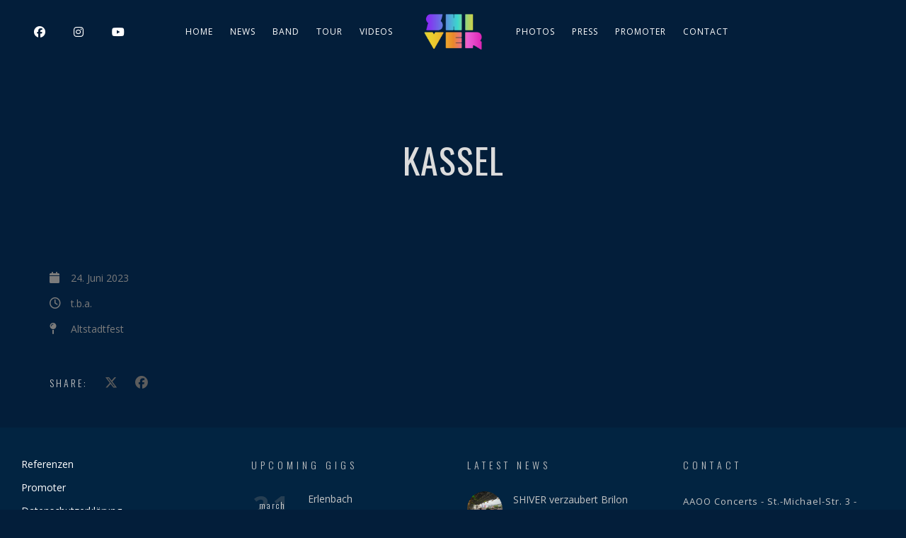

--- FILE ---
content_type: text/html; charset=UTF-8
request_url: https://shiver.live/js_events/kassel/
body_size: 36808
content:
<!DOCTYPE html>
<html lang="de" prefix="og: https://ogp.me/ns#">
<head>
	<meta charset="UTF-8"/>
	<meta name="viewport" content="width=device-width, initial-scale=1, maximum-scale=1">  
				<meta property="og:description" content=""/>
				<link rel="icon" href="https://shiver.live/wp-content/uploads/2024/07/xShiver_favicon-150x150.png.pagespeed.ic.I31UpqB1Er.webp" sizes="32x32"/>
<link rel="icon" href="https://shiver.live/wp-content/uploads/2024/07/xShiver_favicon-300x300.png.pagespeed.ic.W2Zd5NOUmR.webp" sizes="192x192"/>
<link rel="apple-touch-icon" href="https://shiver.live/wp-content/uploads/2024/07/xShiver_favicon-300x300.png.pagespeed.ic.W2Zd5NOUmR.webp"/>
<meta name="msapplication-TileImage" content="https://shiver.live/wp-content/uploads/2024/07/Shiver_favicon-300x300.png"/>

		
<!-- Suchmaschinen-Optimierung durch Rank Math PRO - https://rankmath.com/ -->
<title>Kassel - SHIVER</title>
<meta name="robots" content="follow, index, max-snippet:-1, max-video-preview:-1, max-image-preview:large"/>
<link rel="canonical" href="https://shiver.live/js_events/kassel/"/>
<meta property="og:locale" content="de_DE"/>
<meta property="og:type" content="article"/>
<meta property="og:title" content="Kassel - SHIVER"/>
<meta property="og:url" content="https://shiver.live/js_events/kassel/"/>
<meta property="og:site_name" content="SHIVER a thrilling Coldplay Tribute"/>
<meta property="article:publisher" content="https://www.facebook.com/dontyoushiver/"/>
<meta property="og:image" content="https://shiver.live/wp-content/uploads/2022/06/Logo_shadow.png"/>
<meta property="og:image:secure_url" content="https://shiver.live/wp-content/uploads/2022/06/Logo_shadow.png"/>
<meta property="og:image:width" content="1185"/>
<meta property="og:image:height" content="1120"/>
<meta property="og:image:alt" content="Kassel"/>
<meta property="og:image:type" content="image/png"/>
<meta name="twitter:card" content="summary_large_image"/>
<meta name="twitter:title" content="Kassel - SHIVER"/>
<meta name="twitter:image" content="https://shiver.live/wp-content/uploads/2022/06/Logo_shadow.png"/>
<!-- /Rank Math WordPress SEO Plugin -->

<link rel="alternate" type="application/rss+xml" title="SHIVER &raquo; Feed" href="https://shiver.live/feed/"/>
<script consent-skip-blocker="1" data-skip-lazy-load="js-extra" data-cfasync="false">(function(){var modules={typekit:"https://use.typekit.net",google:"https://fonts.googleapis.com/"};var load=function(config){setTimeout(function(){var a=window.consentApi;if(a){Object.keys(modules).forEach(function(module){var newConfigWithoutOtherModules=JSON.parse(JSON.stringify(config));Object.keys(modules).forEach(function(toRemove){if(toRemove!==module){delete newConfigWithoutOtherModules[toRemove];}});if(newConfigWithoutOtherModules[module]){a.unblock(modules[module]).then(function(){var originalLoad=window.WebFont.load;if(originalLoad!==load){originalLoad(newConfigWithoutOtherModules);}});}});}},0);};if(!window.WebFont){window.WebFont={load:load};}})();</script><script consent-skip-blocker="1" data-skip-lazy-load="js-extra" data-cfasync="false">window.gtag && (()=>{gtag('set', 'url_passthrough', false);
gtag('set', 'ads_data_redaction', true);
for (const d of [{"ad_storage":"denied","ad_user_data":"denied","ad_personalization":"denied","analytics_storage":"denied","functionality_storage":"denied","personalization_storage":"denied","security_storage":"denied","wait_for_update":1000}]) {
	gtag('consent', 'default', d);
}})()</script><style>[consent-id]:not(.rcb-content-blocker):not([consent-transaction-complete]):not([consent-visual-use-parent^="children:"]):not([consent-confirm]){opacity:0!important}.rcb-content-blocker+.rcb-content-blocker-children-fallback~*{display:none!important}</style>


<script data-cfasync="false" type="text/javascript" defer src="https://shiver.live/wp-content/a6a4f1904d877ea7785f85872b939bb9/dist/164886780.js,qver=d0a9e67d7481025d345fb9f698655441.pagespeed.ce.0KnmfXSBAl.js" id="real-cookie-banner-pro-vendor-real-cookie-banner-pro-banner-js"></script>
<script type="application/json" data-skip-lazy-load="js-extra" data-skip-moving="true" data-no-defer nitro-exclude data-alt-type="application/ld+json" data-dont-merge data-wpmeteor-nooptimize="true" data-cfasync="false" id="a963aaef43111bb90af63b927dc709adf1-js-extra">{"slug":"real-cookie-banner-pro","textDomain":"real-cookie-banner","version":"5.2.10","restUrl":"https:\/\/shiver.live\/wp-json\/real-cookie-banner\/v1\/","restNamespace":"real-cookie-banner\/v1","restPathObfuscateOffset":"e0f32bec7530fbc1","restRoot":"https:\/\/shiver.live\/wp-json\/","restQuery":{"_v":"5.2.10","_locale":"user"},"restNonce":"e04f88c624","restRecreateNonceEndpoint":"https:\/\/shiver.live\/wp-admin\/admin-ajax.php?action=rest-nonce","publicUrl":"https:\/\/shiver.live\/wp-content\/plugins\/real-cookie-banner-pro\/public\/","chunkFolder":"dist","chunksLanguageFolder":"https:\/\/shiver.live\/wp-content\/languages\/mo-cache\/real-cookie-banner-pro\/","chunks":{"chunk-config-tab-blocker.lite.js":["de_DE-83d48f038e1cf6148175589160cda67e","de_DE-e5c2f3318cd06f18a058318f5795a54b","de_DE-76129424d1eb6744d17357561a128725","de_DE-d3d8ada331df664d13fa407b77bc690b"],"chunk-config-tab-blocker.pro.js":["de_DE-ddf5ae983675e7b6eec2afc2d53654a2","de_DE-487d95eea292aab22c80aa3ae9be41f0","de_DE-ab0e642081d4d0d660276c9cebfe9f5d","de_DE-0f5f6074a855fa677e6086b82145bd50"],"chunk-config-tab-consent.lite.js":["de_DE-3823d7521a3fc2857511061e0d660408"],"chunk-config-tab-consent.pro.js":["de_DE-9cb9ecf8c1e8ce14036b5f3a5e19f098"],"chunk-config-tab-cookies.lite.js":["de_DE-1a51b37d0ef409906245c7ed80d76040","de_DE-e5c2f3318cd06f18a058318f5795a54b","de_DE-76129424d1eb6744d17357561a128725"],"chunk-config-tab-cookies.pro.js":["de_DE-572ee75deed92e7a74abba4b86604687","de_DE-487d95eea292aab22c80aa3ae9be41f0","de_DE-ab0e642081d4d0d660276c9cebfe9f5d"],"chunk-config-tab-dashboard.lite.js":["de_DE-f843c51245ecd2b389746275b3da66b6"],"chunk-config-tab-dashboard.pro.js":["de_DE-ae5ae8f925f0409361cfe395645ac077"],"chunk-config-tab-import.lite.js":["de_DE-66df94240f04843e5a208823e466a850"],"chunk-config-tab-import.pro.js":["de_DE-e5fee6b51986d4ff7a051d6f6a7b076a"],"chunk-config-tab-licensing.lite.js":["de_DE-e01f803e4093b19d6787901b9591b5a6"],"chunk-config-tab-licensing.pro.js":["de_DE-4918ea9704f47c2055904e4104d4ffba"],"chunk-config-tab-scanner.lite.js":["de_DE-b10b39f1099ef599835c729334e38429"],"chunk-config-tab-scanner.pro.js":["de_DE-752a1502ab4f0bebfa2ad50c68ef571f"],"chunk-config-tab-settings.lite.js":["de_DE-37978e0b06b4eb18b16164a2d9c93a2c"],"chunk-config-tab-settings.pro.js":["de_DE-e59d3dcc762e276255c8989fbd1f80e3"],"chunk-config-tab-tcf.lite.js":["de_DE-4f658bdbf0aa370053460bc9e3cd1f69","de_DE-e5c2f3318cd06f18a058318f5795a54b","de_DE-d3d8ada331df664d13fa407b77bc690b"],"chunk-config-tab-tcf.pro.js":["de_DE-e1e83d5b8a28f1f91f63b9de2a8b181a","de_DE-487d95eea292aab22c80aa3ae9be41f0","de_DE-0f5f6074a855fa677e6086b82145bd50"]},"others":{"customizeValuesBanner":"{\"layout\":{\"type\":\"dialog\",\"maxHeightEnabled\":true,\"maxHeight\":740,\"dialogMaxWidth\":510,\"dialogPosition\":\"middleCenter\",\"dialogMargin\":[0,0,0,0],\"bannerPosition\":\"bottom\",\"bannerMaxWidth\":1024,\"dialogBorderRadius\":3,\"borderRadius\":5,\"animationIn\":\"none\",\"animationInDuration\":1000,\"animationInOnlyMobile\":false,\"animationOut\":\"none\",\"animationOutDuration\":500,\"animationOutOnlyMobile\":false,\"overlay\":true,\"overlayBg\":\"#000000\",\"overlayBgAlpha\":38,\"overlayBlur\":2},\"decision\":{\"acceptAll\":\"button\",\"acceptEssentials\":\"button\",\"showCloseIcon\":false,\"acceptIndividual\":\"link\",\"buttonOrder\":\"all,essential,save,individual\",\"showGroups\":true,\"groupsFirstView\":false,\"saveButton\":\"always\"},\"design\":{\"bg\":\"#151515\",\"textAlign\":\"center\",\"linkTextDecoration\":\"underline\",\"borderWidth\":0,\"borderColor\":\"#ffffff\",\"fontSize\":13,\"fontColor\":\"#e2e2e2\",\"fontInheritFamily\":true,\"fontFamily\":\"Arial, Helvetica, sans-serif\",\"fontWeight\":\"normal\",\"boxShadowEnabled\":true,\"boxShadowOffsetX\":0,\"boxShadowOffsetY\":5,\"boxShadowBlurRadius\":13,\"boxShadowSpreadRadius\":0,\"boxShadowColor\":\"#545454\",\"boxShadowColorAlpha\":20},\"headerDesign\":{\"inheritBg\":true,\"bg\":\"#f4f4f4\",\"inheritTextAlign\":true,\"textAlign\":\"center\",\"padding\":[17,20,15,20],\"logo\":\"\",\"logoRetina\":\"\",\"logoMaxHeight\":40,\"logoPosition\":\"left\",\"logoMargin\":[5,15,5,15],\"fontSize\":20,\"fontColor\":\"#f7f7f7\",\"fontInheritFamily\":true,\"fontFamily\":\"Arial, Helvetica, sans-serif\",\"fontWeight\":\"normal\",\"borderWidth\":1,\"borderColor\":\"#dd3333\"},\"bodyDesign\":{\"padding\":[15,20,10,20],\"descriptionInheritFontSize\":true,\"descriptionFontSize\":13,\"dottedGroupsInheritFontSize\":true,\"dottedGroupsFontSize\":13,\"dottedGroupsBulletColor\":\"#f7f7f7\",\"teachingsInheritTextAlign\":false,\"teachingsTextAlign\":\"justify\",\"teachingsSeparatorActive\":true,\"teachingsSeparatorWidth\":50,\"teachingsSeparatorHeight\":1,\"teachingsSeparatorColor\":\"#dd3333\",\"teachingsInheritFontSize\":false,\"teachingsFontSize\":12,\"teachingsInheritFontColor\":false,\"teachingsFontColor\":\"#f7f7f7\",\"accordionMargin\":[10,0,5,0],\"accordionPadding\":[5,10,5,10],\"accordionArrowType\":\"outlined\",\"accordionArrowColor\":\"#15779b\",\"accordionBg\":\"#ffffff\",\"accordionActiveBg\":\"#f9f9f9\",\"accordionHoverBg\":\"#efefef\",\"accordionBorderWidth\":1,\"accordionBorderColor\":\"#efefef\",\"accordionTitleFontSize\":12,\"accordionTitleFontColor\":\"#2b2b2b\",\"accordionTitleFontWeight\":\"normal\",\"accordionDescriptionMargin\":[5,0,0,0],\"accordionDescriptionFontSize\":12,\"accordionDescriptionFontColor\":\"#828282\",\"accordionDescriptionFontWeight\":\"normal\",\"acceptAllOneRowLayout\":false,\"acceptAllPadding\":[10,10,10,10],\"acceptAllBg\":\"#dd3333\",\"acceptAllTextAlign\":\"center\",\"acceptAllFontSize\":18,\"acceptAllFontColor\":\"#ffffff\",\"acceptAllFontWeight\":\"normal\",\"acceptAllBorderWidth\":0,\"acceptAllBorderColor\":\"#000000\",\"acceptAllHoverBg\":\"#dd1616\",\"acceptAllHoverFontColor\":\"#ffffff\",\"acceptAllHoverBorderColor\":\"#000000\",\"acceptEssentialsUseAcceptAll\":false,\"acceptEssentialsButtonType\":\"\",\"acceptEssentialsPadding\":[10,10,10,10],\"acceptEssentialsBg\":\"#efefef\",\"acceptEssentialsTextAlign\":\"center\",\"acceptEssentialsFontSize\":16,\"acceptEssentialsFontColor\":\"#0a0a0a\",\"acceptEssentialsFontWeight\":\"normal\",\"acceptEssentialsBorderWidth\":0,\"acceptEssentialsBorderColor\":\"#000000\",\"acceptEssentialsHoverBg\":\"#e8e8e8\",\"acceptEssentialsHoverFontColor\":\"#000000\",\"acceptEssentialsHoverBorderColor\":\"#000000\",\"acceptIndividualPadding\":[0,5,0,5],\"acceptIndividualBg\":\"#ffffff\",\"acceptIndividualTextAlign\":\"center\",\"acceptIndividualFontSize\":14,\"acceptIndividualFontColor\":\"#7c7c7c\",\"acceptIndividualFontWeight\":\"normal\",\"acceptIndividualBorderWidth\":0,\"acceptIndividualBorderColor\":\"#000000\",\"acceptIndividualHoverBg\":\"#ffffff\",\"acceptIndividualHoverFontColor\":\"#2b2b2b\",\"acceptIndividualHoverBorderColor\":\"#000000\"},\"footerDesign\":{\"poweredByLink\":true,\"inheritBg\":true,\"bg\":\"#151515\",\"inheritTextAlign\":true,\"textAlign\":\"center\",\"padding\":[10,20,15,20],\"fontSize\":12,\"fontColor\":\"#f7f7f7\",\"fontInheritFamily\":true,\"fontFamily\":\"Arial, Helvetica, sans-serif\",\"fontWeight\":\"normal\",\"hoverFontColor\":\"#2b2b2b\",\"borderWidth\":1,\"borderColor\":\"#000000\",\"languageSwitcher\":\"flags\"},\"texts\":{\"headline\":\"Privatsph\\u00e4re-Einstellungen\",\"description\":\"Wir verwenden Cookies und \\u00e4hnliche Technologien auf unserer Website und verarbeiten personenbezogene Daten von dir (z.B. IP-Adresse), um z.B. Inhalte und Anzeigen zu personalisieren, Medien von Drittanbietern einzubinden oder Zugriffe auf unsere Website zu analysieren. Die Datenverarbeitung kann auch erst in Folge gesetzter Cookies stattfinden. Wir teilen diese Daten mit Dritten, die wir in den Privatsph\\u00e4re-Einstellungen benennen.<br \\\/><br \\\/>Die Datenverarbeitung kann mit deiner Einwilligung oder auf Basis eines berechtigten Interesses erfolgen, dem du in den Privatsph\\u00e4re-Einstellungen widersprechen kannst. Du hast das Recht, nicht einzuwilligen und deine Einwilligung zu einem sp\\u00e4teren Zeitpunkt zu \\u00e4ndern oder zu widerrufen. Der Widerruf wird sofort wirksam, hat jedoch keine Auswirkungen auf bereits verarbeitete Daten. Weitere Informationen zur Verwendung deiner Daten findest du in unserer {{privacyPolicy}}Datenschutzerkl\\u00e4rung{{\\\/privacyPolicy}}.\",\"acceptAll\":\"Alle akzeptieren\",\"acceptEssentials\":\"Weiter ohne Einwilligung\",\"acceptIndividual\":\"Privatsph\\u00e4re-Einstellungen individuell festlegen\",\"poweredBy\":\"1\",\"dataProcessingInUnsafeCountries\":\"Einige Services verarbeiten personenbezogene Daten in unsicheren Drittl\\u00e4ndern. Mit deiner Einwilligung stimmst du auch der Datenverarbeitung gekennzeichneter Services gem\\u00e4\\u00df {{legalBasis}} zu, mit Risiken wie unzureichenden Rechtsmitteln, unbefugtem Zugriff durch Beh\\u00f6rden ohne Information oder Widerspruchsm\\u00f6glichkeit, unbefugter Weitergabe an Dritte und unzureichenden Datensicherheitsma\\u00dfnahmen.\",\"ageNoticeBanner\":\"Du bist unter {{minAge}} Jahre alt? Dann kannst du nicht in optionale Services einwilligen. Du kannst deine Eltern oder Erziehungsberechtigten bitten, mit dir in diese Services einzuwilligen.\",\"ageNoticeBlocker\":\"Du bist unter {{minAge}} Jahre alt? Leider darfst du in diesen Service nicht selbst einwilligen, um diese Inhalte zu sehen. Bitte deine Eltern oder Erziehungsberechtigten, in den Service mit dir einzuwilligen!\",\"listServicesNotice\":\"Wenn du alle Services akzeptierst, erlaubst du, dass {{services}} geladen werden. Diese sind nach ihrem Zweck in Gruppen {{serviceGroups}} unterteilt (Zugeh\\u00f6rigkeit durch hochgestellte Zahlen gekennzeichnet).\",\"listServicesLegitimateInterestNotice\":\"Au\\u00dferdem werden {{services}} auf der Grundlage eines berechtigten Interesses geladen.\",\"tcfStacksCustomName\":\"Services mit verschiedenen Zwecken au\\u00dferhalb des TCF-Standards\",\"tcfStacksCustomDescription\":\"Services, die Einwilligungen nicht \\u00fcber den TCF-Standard, sondern \\u00fcber andere Technologien teilen. Diese werden nach ihrem Zweck in mehrere Gruppen unterteilt. Einige davon werden aufgrund eines berechtigten Interesses genutzt (z.B. Gefahrenabwehr), andere werden nur mit deiner Einwilligung genutzt. Details zu den einzelnen Gruppen und Zwecken der Services findest du in den individuellen Privatsph\\u00e4re-Einstellungen.\",\"consentForwardingExternalHosts\":\"Deine Einwilligung gilt auch auf {{websites}}.\",\"blockerHeadline\":\"{{name}} aufgrund von Privatsph\\u00e4re-Einstellungen blockiert\",\"blockerLinkShowMissing\":\"Zeige alle Services, in die du noch einwilligen musst\",\"blockerLoadButton\":\"Services akzeptieren und Inhalte laden\",\"blockerAcceptInfo\":\"Wenn du die blockierten Inhalte l\\u00e4dst, werden deine Datenschutzeinstellungen angepasst. Inhalte aus diesem Service werden in Zukunft nicht mehr blockiert.\",\"stickyHistory\":\"Historie der Privatsph\\u00e4re-Einstellungen\",\"stickyRevoke\":\"Einwilligungen widerrufen\",\"stickyRevokeSuccessMessage\":\"Du hast die Einwilligung f\\u00fcr Services mit dessen Cookies und Verarbeitung personenbezogener Daten erfolgreich widerrufen. Die Seite wird jetzt neu geladen!\",\"stickyChange\":\"Privatsph\\u00e4re-Einstellungen \\u00e4ndern\"},\"individualLayout\":{\"inheritDialogMaxWidth\":false,\"dialogMaxWidth\":970,\"inheritBannerMaxWidth\":true,\"bannerMaxWidth\":1980,\"descriptionTextAlign\":\"left\"},\"group\":{\"checkboxBg\":\"#f0f0f0\",\"checkboxBorderWidth\":1,\"checkboxBorderColor\":\"#d2d2d2\",\"checkboxActiveColor\":\"#ffffff\",\"checkboxActiveBg\":\"#15779b\",\"checkboxActiveBorderColor\":\"#11607d\",\"groupInheritBg\":true,\"groupBg\":\"#f4f4f4\",\"groupPadding\":[15,15,15,15],\"groupSpacing\":10,\"groupBorderRadius\":5,\"groupBorderWidth\":1,\"groupBorderColor\":\"#f4f4f4\",\"headlineFontSize\":16,\"headlineFontWeight\":\"normal\",\"headlineFontColor\":\"#2b2b2b\",\"descriptionFontSize\":14,\"descriptionFontColor\":\"#7c7c7c\",\"linkColor\":\"#7c7c7c\",\"linkHoverColor\":\"#2b2b2b\",\"detailsHideLessRelevant\":true},\"saveButton\":{\"useAcceptAll\":false,\"type\":\"button\",\"padding\":[10,10,10,10],\"bg\":\"#efefef\",\"textAlign\":\"center\",\"fontSize\":16,\"fontColor\":\"#254269\",\"fontWeight\":\"normal\",\"borderWidth\":0,\"borderColor\":\"#000000\",\"hoverBg\":\"#e8e8e8\",\"hoverFontColor\":\"#000000\",\"hoverBorderColor\":\"#000000\"},\"individualTexts\":{\"headline\":\"Individuelle Privatsph\\u00e4re-Einstellungen\",\"description\":\"Wir verwenden Cookies und \\u00e4hnliche Technologien auf unserer Website und verarbeiten personenbezogene Daten von dir (z.B. IP-Adresse), um z.B. Inhalte und Anzeigen zu personalisieren, Medien von Drittanbietern einzubinden oder Zugriffe auf unsere Website zu analysieren. Die Datenverarbeitung kann auch erst in Folge gesetzter Cookies stattfinden. Wir teilen diese Daten mit Dritten, die wir in den Privatsph\\u00e4re-Einstellungen benennen.<br \\\/><br \\\/>Die Datenverarbeitung kann mit deiner Einwilligung oder auf Basis eines berechtigten Interesses erfolgen, dem du in den Privatsph\\u00e4re-Einstellungen widersprechen kannst. Du hast das Recht, nicht einzuwilligen und deine Einwilligung zu einem sp\\u00e4teren Zeitpunkt zu \\u00e4ndern oder zu widerrufen. Der Widerruf wird sofort wirksam, hat jedoch keine Auswirkungen auf bereits verarbeitete Daten. Weitere Informationen zur Verwendung deiner Daten findest du in unserer {{privacyPolicy}}Datenschutzerkl\\u00e4rung{{\\\/privacyPolicy}}.<br \\\/><br \\\/>Im Folgenden findest du eine \\u00dcbersicht \\u00fcber alle Services, die von dieser Website genutzt werden. Du kannst dir detaillierte Informationen zu jedem Service ansehen und ihm einzeln zustimmen oder von deinem Widerspruchsrecht Gebrauch machen.\",\"save\":\"Individuelle Auswahlen speichern\",\"showMore\":\"Service-Informationen anzeigen\",\"hideMore\":\"Service-Informationen ausblenden\",\"postamble\":\"\"},\"mobile\":{\"enabled\":true,\"maxHeight\":400,\"hideHeader\":false,\"alignment\":\"bottom\",\"scalePercent\":90,\"scalePercentVertical\":-50},\"sticky\":{\"enabled\":true,\"animationsEnabled\":true,\"alignment\":\"left\",\"bubbleBorderRadius\":50,\"icon\":\"fingerprint\",\"iconCustom\":\"\",\"iconCustomRetina\":\"\",\"iconSize\":30,\"iconColor\":\"#ffffff\",\"bubbleMargin\":[10,20,20,20],\"bubblePadding\":15,\"bubbleBg\":\"#15779b\",\"bubbleBorderWidth\":0,\"bubbleBorderColor\":\"#10556f\",\"boxShadowEnabled\":true,\"boxShadowOffsetX\":0,\"boxShadowOffsetY\":2,\"boxShadowBlurRadius\":5,\"boxShadowSpreadRadius\":1,\"boxShadowColor\":\"#105b77\",\"boxShadowColorAlpha\":40,\"bubbleHoverBg\":\"#ffffff\",\"bubbleHoverBorderColor\":\"#000000\",\"hoverIconColor\":\"#000000\",\"hoverIconCustom\":\"\",\"hoverIconCustomRetina\":\"\",\"menuFontSize\":16,\"menuBorderRadius\":5,\"menuItemSpacing\":10,\"menuItemPadding\":[5,10,5,10]},\"customCss\":{\"css\":\"\",\"antiAdBlocker\":\"y\"}}","isPro":true,"showProHints":false,"proUrl":"https:\/\/devowl.io\/de\/go\/real-cookie-banner?source=rcb-lite","showLiteNotice":false,"frontend":{"groups":"[{\"id\":407,\"name\":\"Essenziell\",\"slug\":\"essenziell\",\"description\":\"Essenzielle Services sind f\\u00fcr die grundlegende Funktionalit\\u00e4t der Website erforderlich. Sie enthalten nur technisch notwendige Services. Diesen Services kann nicht widersprochen werden.\",\"isEssential\":true,\"isDefault\":true,\"items\":[{\"id\":4072,\"name\":\"Real Cookie Banner\",\"purpose\":\"Real Cookie Banner bittet Website-Besucher um die Einwilligung zum Setzen von Cookies und zur Verarbeitung personenbezogener Daten. Dazu wird jedem Website-Besucher eine UUID (pseudonyme Identifikation des Nutzers) zugewiesen, die bis zum Ablauf des Cookies zur Speicherung der Einwilligung g\\u00fcltig ist. Cookies werden dazu verwendet, um zu testen, ob Cookies gesetzt werden k\\u00f6nnen, um Referenz auf die dokumentierte Einwilligung zu speichern, um zu speichern, in welche Services aus welchen Service-Gruppen der Besucher eingewilligt hat, und, falls Einwilligung nach dem Transparency & Consent Framework (TCF) eingeholt werden, um die Einwilligungen in TCF Partner, Zwecke, besondere Zwecke, Funktionen und besondere Funktionen zu speichern. Im Rahmen der Darlegungspflicht nach DSGVO wird die erhobene Einwilligung vollumf\\u00e4nglich dokumentiert. Dazu z\\u00e4hlt neben den Services und Service-Gruppen, in welche der Besucher eingewilligt hat, und falls Einwilligung nach dem TCF Standard eingeholt werden, in welche TCF Partner, Zwecke und Funktionen der Besucher eingewilligt hat, alle Einstellungen des Cookie Banners zum Zeitpunkt der Einwilligung als auch die technischen Umst\\u00e4nde (z.B. Gr\\u00f6\\u00dfe des Sichtbereichs bei der Einwilligung) und die Nutzerinteraktionen (z.B. Klick auf Buttons), die zur Einwilligung gef\\u00fchrt haben. Die Einwilligung wird pro Sprache einmal erhoben.\",\"providerContact\":{\"phone\":\"\",\"email\":\"\",\"link\":\"\"},\"isProviderCurrentWebsite\":true,\"provider\":\"SHIVER\",\"uniqueName\":\"real-cookie-banner\",\"isEmbeddingOnlyExternalResources\":false,\"legalBasis\":\"legal-requirement\",\"dataProcessingInCountries\":[],\"dataProcessingInCountriesSpecialTreatments\":[],\"technicalDefinitions\":[{\"type\":\"http\",\"name\":\"real_cookie_banner*\",\"host\":\".shiver.live\",\"duration\":365,\"durationUnit\":\"d\",\"isSessionDuration\":false,\"purpose\":\"Eindeutiger Identifikator f\\u00fcr die Einwilligung, aber nicht f\\u00fcr den Website-Besucher. Revisionshash f\\u00fcr die Einstellungen des Cookie-Banners (Texte, Farben, Funktionen, Servicegruppen, Dienste, Content Blocker usw.). IDs f\\u00fcr eingewilligte Services und Service-Gruppen.\"},{\"type\":\"http\",\"name\":\"real_cookie_banner*-tcf\",\"host\":\".shiver.live\",\"duration\":365,\"durationUnit\":\"d\",\"isSessionDuration\":false,\"purpose\":\"Im Rahmen von TCF gesammelte Einwilligungen, die im TC-String-Format gespeichert werden, einschlie\\u00dflich TCF-Vendoren, -Zwecke, -Sonderzwecke, -Funktionen und -Sonderfunktionen.\"},{\"type\":\"http\",\"name\":\"real_cookie_banner*-gcm\",\"host\":\".shiver.live\",\"duration\":365,\"durationUnit\":\"d\",\"isSessionDuration\":false,\"purpose\":\"Die im Google Consent Mode gesammelten Einwilligungen in die verschiedenen Einwilligungstypen (Zwecke) werden f\\u00fcr alle mit dem Google Consent Mode kompatiblen Services gespeichert.\"},{\"type\":\"http\",\"name\":\"real_cookie_banner-test\",\"host\":\".shiver.live\",\"duration\":365,\"durationUnit\":\"d\",\"isSessionDuration\":false,\"purpose\":\"Cookie, der gesetzt wurde, um die Funktionalit\\u00e4t von HTTP-Cookies zu testen. Wird sofort nach dem Test gel\\u00f6scht.\"},{\"type\":\"local\",\"name\":\"real_cookie_banner*\",\"host\":\"https:\\\/\\\/shiver.live\",\"duration\":1,\"durationUnit\":\"d\",\"isSessionDuration\":false,\"purpose\":\"Eindeutiger Identifikator f\\u00fcr die Einwilligung, aber nicht f\\u00fcr den Website-Besucher. Revisionshash f\\u00fcr die Einstellungen des Cookie-Banners (Texte, Farben, Funktionen, Service-Gruppen, Services, Content Blocker usw.). IDs f\\u00fcr eingewilligte Services und Service-Gruppen. Wird nur solange gespeichert, bis die Einwilligung auf dem Website-Server dokumentiert ist.\"},{\"type\":\"local\",\"name\":\"real_cookie_banner*-tcf\",\"host\":\"https:\\\/\\\/shiver.live\",\"duration\":1,\"durationUnit\":\"d\",\"isSessionDuration\":false,\"purpose\":\"Im Rahmen von TCF gesammelte Einwilligungen werden im TC-String-Format gespeichert, einschlie\\u00dflich TCF Vendoren, Zwecke, besondere Zwecke, Funktionen und besondere Funktionen. Wird nur solange gespeichert, bis die Einwilligung auf dem Website-Server dokumentiert ist.\"},{\"type\":\"local\",\"name\":\"real_cookie_banner*-gcm\",\"host\":\"https:\\\/\\\/shiver.live\",\"duration\":1,\"durationUnit\":\"d\",\"isSessionDuration\":false,\"purpose\":\"Im Rahmen des Google Consent Mode erfasste Einwilligungen werden f\\u00fcr alle mit dem Google Consent Mode kompatiblen Services in Einwilligungstypen (Zwecke) gespeichert. Wird nur solange gespeichert, bis die Einwilligung auf dem Website-Server dokumentiert ist.\"},{\"type\":\"local\",\"name\":\"real_cookie_banner-consent-queue*\",\"host\":\"https:\\\/\\\/shiver.live\",\"duration\":1,\"durationUnit\":\"d\",\"isSessionDuration\":false,\"purpose\":\"Lokale Zwischenspeicherung (Caching) der Auswahl im Cookie-Banner, bis der Server die Einwilligung dokumentiert; Dokumentation periodisch oder bei Seitenwechseln versucht, wenn der Server nicht verf\\u00fcgbar oder \\u00fcberlastet ist.\"}],\"codeDynamics\":[],\"providerPrivacyPolicyUrl\":\"https:\\\/\\\/shiver.live\\\/datenschutz\\\/\",\"providerLegalNoticeUrl\":\"\",\"tagManagerOptInEventName\":\"\",\"tagManagerOptOutEventName\":\"\",\"googleConsentModeConsentTypes\":[],\"executePriority\":10,\"codeOptIn\":\"\",\"executeCodeOptInWhenNoTagManagerConsentIsGiven\":false,\"codeOptOut\":\"\",\"executeCodeOptOutWhenNoTagManagerConsentIsGiven\":false,\"deleteTechnicalDefinitionsAfterOptOut\":false,\"codeOnPageLoad\":\"\",\"presetId\":\"real-cookie-banner\"}]},{\"id\":408,\"name\":\"Funktional\",\"slug\":\"funktional\",\"description\":\"Funktionale Services sind notwendig, um \\u00fcber die wesentliche Funktionalit\\u00e4t der Website hinausgehende Features wie h\\u00fcbschere Schriftarten, Videowiedergabe oder interaktive Web 2.0-Features bereitzustellen. Inhalte von z.B. Video- und Social Media-Plattformen sind standardm\\u00e4\\u00dfig gesperrt und k\\u00f6nnen zugestimmt werden. Wenn dem Service zugestimmt wird, werden diese Inhalte automatisch ohne weitere manuelle Einwilligung geladen.\",\"isEssential\":false,\"isDefault\":true,\"items\":[{\"id\":4094,\"name\":\"YouTube\",\"purpose\":\"YouTube erm\\u00f6glicht das Einbetten von Inhalten auf Websites, die auf youtube.com ver\\u00f6ffentlicht werden, um die Website mit Videos zu verbessern. Dies erfordert die Verarbeitung der IP-Adresse und der Metadaten des Nutzers. Cookies oder Cookie-\\u00e4hnliche Technologien k\\u00f6nnen gespeichert und ausgelesen werden. Diese k\\u00f6nnen personenbezogene Daten und technische Daten wie Nutzer-IDs, Einwilligungen, Einstellungen des Videoplayers, verbundene Ger\\u00e4te, Interaktionen mit dem Service, Push-Benachrichtigungen und dem genutzten Konto enthalten. Diese Daten k\\u00f6nnen verwendet werden, um besuchte Websites zu erfassen, detaillierte Statistiken \\u00fcber das Nutzerverhalten zu erstellen und um die Dienste von Google zu verbessern. Sie k\\u00f6nnen auch zur Profilerstellung verwendet werden, z. B. um dir personalisierte Dienste anzubieten, wie Werbung auf der Grundlage deiner Interessen oder Empfehlungen. Diese Daten k\\u00f6nnen von Google mit den Daten der auf den Websites von Google (z. B. youtube.com und google.com) eingeloggten Nutzer verkn\\u00fcpft werden. Google stellt personenbezogene Daten seinen verbundenen Unternehmen, anderen vertrauensw\\u00fcrdigen Unternehmen oder Personen zur Verf\\u00fcgung, die diese Daten auf der Grundlage der Anweisungen von Google und in \\u00dcbereinstimmung mit den Datenschutzbestimmungen von Google verarbeiten k\\u00f6nnen.\",\"providerContact\":{\"phone\":\"+1 650 253 0000\",\"email\":\"dpo-google@google.com\",\"link\":\"https:\\\/\\\/support.google.com\\\/\"},\"isProviderCurrentWebsite\":false,\"provider\":\"Google Ireland Limited, Gordon House, Barrow Street, Dublin 4, Irland\",\"uniqueName\":\"youtube\",\"isEmbeddingOnlyExternalResources\":false,\"legalBasis\":\"consent\",\"dataProcessingInCountries\":[\"US\",\"IE\",\"CL\",\"NL\",\"BE\",\"FI\",\"DK\",\"TW\",\"JP\",\"SG\",\"BR\",\"GB\",\"FR\",\"DE\",\"PL\",\"ES\",\"IT\",\"CH\",\"IL\",\"KR\",\"IN\",\"HK\",\"AU\",\"QA\"],\"dataProcessingInCountriesSpecialTreatments\":[\"provider-is-self-certified-trans-atlantic-data-privacy-framework\"],\"technicalDefinitions\":[{\"type\":\"http\",\"name\":\"SIDCC\",\"host\":\".youtube.com\",\"duration\":1,\"durationUnit\":\"y\",\"isSessionDuration\":false,\"purpose\":\"\"},{\"type\":\"http\",\"name\":\"__Secure-3PAPISID\",\"host\":\".youtube.com\",\"duration\":13,\"durationUnit\":\"mo\",\"isSessionDuration\":false,\"purpose\":\"\"},{\"type\":\"http\",\"name\":\"__Secure-APISID\",\"host\":\".youtube.com\",\"duration\":1,\"durationUnit\":\"mo\",\"isSessionDuration\":false,\"purpose\":\"\"},{\"type\":\"http\",\"name\":\"__Secure-SSID\",\"host\":\".youtube.com\",\"duration\":1,\"durationUnit\":\"mo\",\"isSessionDuration\":false,\"purpose\":\"\"},{\"type\":\"http\",\"name\":\"__Secure-HSID\",\"host\":\".youtube.com\",\"duration\":1,\"durationUnit\":\"mo\",\"isSessionDuration\":false,\"purpose\":\"\"},{\"type\":\"http\",\"name\":\"APISID\",\"host\":\".youtube.com\",\"duration\":13,\"durationUnit\":\"mo\",\"isSessionDuration\":false,\"purpose\":\"\"},{\"type\":\"http\",\"name\":\"__Secure-3PSID\",\"host\":\".youtube.com\",\"duration\":13,\"durationUnit\":\"mo\",\"isSessionDuration\":false,\"purpose\":\"\"},{\"type\":\"http\",\"name\":\"SAPISID\",\"host\":\".youtube.com\",\"duration\":13,\"durationUnit\":\"mo\",\"isSessionDuration\":false,\"purpose\":\"\"},{\"type\":\"http\",\"name\":\"HSID\",\"host\":\".youtube.com\",\"duration\":13,\"durationUnit\":\"mo\",\"isSessionDuration\":false,\"purpose\":\"\"},{\"type\":\"http\",\"name\":\"SSID\",\"host\":\".youtube.com\",\"duration\":13,\"durationUnit\":\"mo\",\"isSessionDuration\":false,\"purpose\":\"\"},{\"type\":\"http\",\"name\":\"SID\",\"host\":\".youtube.com\",\"duration\":13,\"durationUnit\":\"mo\",\"isSessionDuration\":false,\"purpose\":\"\"},{\"type\":\"http\",\"name\":\"1P_JAR\",\"host\":\".youtube.com\",\"duration\":1,\"durationUnit\":\"mo\",\"isSessionDuration\":false,\"purpose\":\"\"},{\"type\":\"http\",\"name\":\"SEARCH_SAMESITE\",\"host\":\".youtube.com\",\"duration\":6,\"durationUnit\":\"mo\",\"isSessionDuration\":false,\"purpose\":\"\"},{\"type\":\"http\",\"name\":\"CONSENT\",\"host\":\".youtube.com\",\"duration\":9,\"durationUnit\":\"mo\",\"isSessionDuration\":false,\"purpose\":\"\"},{\"type\":\"http\",\"name\":\"YSC\",\"host\":\".youtube.com\",\"duration\":0,\"durationUnit\":\"y\",\"isSessionDuration\":true,\"purpose\":\"\"},{\"type\":\"http\",\"name\":\"LOGIN_INFO\",\"host\":\".youtube.com\",\"duration\":13,\"durationUnit\":\"mo\",\"isSessionDuration\":false,\"purpose\":\"\"},{\"type\":\"http\",\"name\":\"VISITOR_INFO1_LIVE\",\"host\":\".youtube.com\",\"duration\":6,\"durationUnit\":\"mo\",\"isSessionDuration\":false,\"purpose\":\"\"},{\"type\":\"http\",\"name\":\"OTZ\",\"host\":\"www.google.com\",\"duration\":1,\"durationUnit\":\"d\",\"isSessionDuration\":false,\"purpose\":\"\"},{\"type\":\"http\",\"name\":\"IDE\",\"host\":\".doubleclick.net\",\"duration\":9,\"durationUnit\":\"mo\",\"isSessionDuration\":false,\"purpose\":\"\"},{\"type\":\"http\",\"name\":\"SOCS\",\"host\":\".youtube.com\",\"duration\":9,\"durationUnit\":\"mo\",\"isSessionDuration\":false,\"purpose\":\"\"},{\"type\":\"http\",\"name\":\"SOCS\",\"host\":\".google.com\",\"duration\":9,\"durationUnit\":\"mo\",\"isSessionDuration\":false,\"purpose\":\"\"},{\"type\":\"local\",\"name\":\"yt-remote-device-id\",\"host\":\"https:\\\/\\\/www.youtube.com\",\"duration\":1,\"durationUnit\":\"y\",\"isSessionDuration\":false,\"purpose\":\"\"},{\"type\":\"local\",\"name\":\"yt-player-headers-readable\",\"host\":\"https:\\\/\\\/www.youtube.com\",\"duration\":1,\"durationUnit\":\"y\",\"isSessionDuration\":false,\"purpose\":\"\"},{\"type\":\"local\",\"name\":\"ytidb::LAST_RESULT_ENTRY_KEY\",\"host\":\"https:\\\/\\\/www.youtube.com\",\"duration\":1,\"durationUnit\":\"y\",\"isSessionDuration\":false,\"purpose\":\"\"},{\"type\":\"local\",\"name\":\"yt-fullerscreen-edu-button-shown-count\",\"host\":\"https:\\\/\\\/www.youtube.com\",\"duration\":1,\"durationUnit\":\"y\",\"isSessionDuration\":false,\"purpose\":\"\"},{\"type\":\"local\",\"name\":\"yt-remote-connected-devices\",\"host\":\"https:\\\/\\\/www.youtube.com\",\"duration\":1,\"durationUnit\":\"y\",\"isSessionDuration\":false,\"purpose\":\"\"},{\"type\":\"local\",\"name\":\"yt-player-bandwidth\",\"host\":\"https:\\\/\\\/www.youtube.com\",\"duration\":1,\"durationUnit\":\"y\",\"isSessionDuration\":false,\"purpose\":\"\"},{\"type\":\"indexedDb\",\"name\":\"LogsDatabaseV2:*||\",\"host\":\"https:\\\/\\\/www.youtube.com\",\"duration\":1,\"durationUnit\":\"y\",\"isSessionDuration\":false,\"purpose\":\"\"},{\"type\":\"indexedDb\",\"name\":\"ServiceWorkerLogsDatabase\",\"host\":\"https:\\\/\\\/www.youtube.com\",\"duration\":1,\"durationUnit\":\"y\",\"isSessionDuration\":false,\"purpose\":\"\"},{\"type\":\"indexedDb\",\"name\":\"YtldbMeta\",\"host\":\"https:\\\/\\\/www.youtube.com\",\"duration\":1,\"durationUnit\":\"y\",\"isSessionDuration\":false,\"purpose\":\"\"},{\"type\":\"http\",\"name\":\"__Secure-YEC\",\"host\":\".youtube.com\",\"duration\":1,\"durationUnit\":\"y\",\"isSessionDuration\":false,\"purpose\":\"\"},{\"type\":\"http\",\"name\":\"test_cookie\",\"host\":\".doubleclick.net\",\"duration\":1,\"durationUnit\":\"d\",\"isSessionDuration\":false,\"purpose\":\"\"},{\"type\":\"local\",\"name\":\"yt-player-quality\",\"host\":\"https:\\\/\\\/www.youtube.com\",\"duration\":1,\"durationUnit\":\"y\",\"isSessionDuration\":false,\"purpose\":\"\"},{\"type\":\"local\",\"name\":\"yt-player-performance-cap\",\"host\":\"https:\\\/\\\/www.youtube.com\",\"duration\":1,\"durationUnit\":\"y\",\"isSessionDuration\":false,\"purpose\":\"\"},{\"type\":\"local\",\"name\":\"yt-player-volume\",\"host\":\"https:\\\/\\\/www.youtube.com\",\"duration\":1,\"durationUnit\":\"y\",\"isSessionDuration\":false,\"purpose\":\"\"},{\"type\":\"indexedDb\",\"name\":\"PersistentEntityStoreDb:*||\",\"host\":\"https:\\\/\\\/www.youtube.com\",\"duration\":1,\"durationUnit\":\"y\",\"isSessionDuration\":false,\"purpose\":\"\"},{\"type\":\"indexedDb\",\"name\":\"yt-idb-pref-storage:*||\",\"host\":\"https:\\\/\\\/www.youtube.com\",\"duration\":1,\"durationUnit\":\"y\",\"isSessionDuration\":false,\"purpose\":\"\"},{\"type\":\"local\",\"name\":\"yt.innertube::nextId\",\"host\":\"https:\\\/\\\/www.youtube.com\",\"duration\":1,\"durationUnit\":\"y\",\"isSessionDuration\":false,\"purpose\":\"\"},{\"type\":\"local\",\"name\":\"yt.innertube::requests\",\"host\":\"https:\\\/\\\/www.youtube.com\",\"duration\":1,\"durationUnit\":\"y\",\"isSessionDuration\":false,\"purpose\":\"\"},{\"type\":\"local\",\"name\":\"yt-html5-player-modules::subtitlesModuleData::module-enabled\",\"host\":\"https:\\\/\\\/www.youtube.com\",\"duration\":1,\"durationUnit\":\"y\",\"isSessionDuration\":false,\"purpose\":\"\"},{\"type\":\"session\",\"name\":\"yt-remote-session-app\",\"host\":\"https:\\\/\\\/www.youtube.com\",\"duration\":1,\"durationUnit\":\"y\",\"isSessionDuration\":false,\"purpose\":\"\"},{\"type\":\"session\",\"name\":\"yt-remote-cast-installed\",\"host\":\"https:\\\/\\\/www.youtube.com\",\"duration\":1,\"durationUnit\":\"y\",\"isSessionDuration\":false,\"purpose\":\"\"},{\"type\":\"session\",\"name\":\"yt-player-volume\",\"host\":\"https:\\\/\\\/www.youtube.com\",\"duration\":1,\"durationUnit\":\"y\",\"isSessionDuration\":false,\"purpose\":\"\"},{\"type\":\"session\",\"name\":\"yt-remote-session-name\",\"host\":\"https:\\\/\\\/www.youtube.com\",\"duration\":1,\"durationUnit\":\"y\",\"isSessionDuration\":false,\"purpose\":\"\"},{\"type\":\"session\",\"name\":\"yt-remote-cast-available\",\"host\":\"https:\\\/\\\/www.youtube.com\",\"duration\":1,\"durationUnit\":\"y\",\"isSessionDuration\":false,\"purpose\":\"\"},{\"type\":\"session\",\"name\":\"yt-remote-fast-check-period\",\"host\":\"https:\\\/\\\/www.youtube.com\",\"duration\":1,\"durationUnit\":\"y\",\"isSessionDuration\":false,\"purpose\":\"\"},{\"type\":\"local\",\"name\":\"*||::yt-player::yt-player-lv\",\"host\":\"https:\\\/\\\/www.youtube.com\",\"duration\":1,\"durationUnit\":\"y\",\"isSessionDuration\":false,\"purpose\":\"\"},{\"type\":\"indexedDb\",\"name\":\"swpushnotificationsdb\",\"host\":\"https:\\\/\\\/www.youtube.com\",\"duration\":1,\"durationUnit\":\"y\",\"isSessionDuration\":false,\"purpose\":\"\"},{\"type\":\"indexedDb\",\"name\":\"yt-player-local-media:*||\",\"host\":\"https:\\\/\\\/www.youtube.com\",\"duration\":1,\"durationUnit\":\"y\",\"isSessionDuration\":false,\"purpose\":\"\"},{\"type\":\"indexedDb\",\"name\":\"yt-it-response-store:*||\",\"host\":\"https:\\\/\\\/www.youtube.com\",\"duration\":1,\"durationUnit\":\"y\",\"isSessionDuration\":false,\"purpose\":\"\"},{\"type\":\"http\",\"name\":\"__HOST-GAPS\",\"host\":\"accounts.google.com\",\"duration\":13,\"durationUnit\":\"mo\",\"isSessionDuration\":false,\"purpose\":\"\"},{\"type\":\"http\",\"name\":\"OTZ\",\"host\":\"accounts.google.com\",\"duration\":1,\"durationUnit\":\"d\",\"isSessionDuration\":false,\"purpose\":\"\"},{\"type\":\"http\",\"name\":\"__Secure-1PSIDCC\",\"host\":\".google.com\",\"duration\":1,\"durationUnit\":\"y\",\"isSessionDuration\":false,\"purpose\":\"\"},{\"type\":\"http\",\"name\":\"__Secure-1PAPISID\",\"host\":\".google.com\",\"duration\":1,\"durationUnit\":\"y\",\"isSessionDuration\":false,\"purpose\":\"\"},{\"type\":\"http\",\"name\":\"__Secure-3PSIDCC\",\"host\":\".youtube.com\",\"duration\":1,\"durationUnit\":\"y\",\"isSessionDuration\":false,\"purpose\":\"\"},{\"type\":\"http\",\"name\":\"__Secure-1PAPISID\",\"host\":\".youtube.com\",\"duration\":13,\"durationUnit\":\"mo\",\"isSessionDuration\":false,\"purpose\":\"\"},{\"type\":\"http\",\"name\":\"__Secure-1PSID\",\"host\":\".youtube.com\",\"duration\":13,\"durationUnit\":\"mo\",\"isSessionDuration\":false,\"purpose\":\"\"},{\"type\":\"http\",\"name\":\"__Secure-3PSIDCC\",\"host\":\".google.com\",\"duration\":1,\"durationUnit\":\"y\",\"isSessionDuration\":false,\"purpose\":\"\"},{\"type\":\"http\",\"name\":\"__Secure-ENID\",\"host\":\".google.com\",\"duration\":1,\"durationUnit\":\"y\",\"isSessionDuration\":false,\"purpose\":\"\"},{\"type\":\"http\",\"name\":\"AEC\",\"host\":\".google.com\",\"duration\":6,\"durationUnit\":\"mo\",\"isSessionDuration\":false,\"purpose\":\"\"},{\"type\":\"http\",\"name\":\"__Secure-1PSID\",\"host\":\".google.com\",\"duration\":13,\"durationUnit\":\"mo\",\"isSessionDuration\":false,\"purpose\":\"\"},{\"type\":\"indexedDb\",\"name\":\"ytGefConfig:*||\",\"host\":\"https:\\\/\\\/www.youtube.com\",\"duration\":1,\"durationUnit\":\"y\",\"isSessionDuration\":false,\"purpose\":\"\"},{\"type\":\"http\",\"name\":\"__Host-3PLSID\",\"host\":\"accounts.google.com\",\"duration\":13,\"durationUnit\":\"mo\",\"isSessionDuration\":false,\"purpose\":\"\"},{\"type\":\"http\",\"name\":\"LSID\",\"host\":\"accounts.google.com\",\"duration\":13,\"durationUnit\":\"mo\",\"isSessionDuration\":false,\"purpose\":\"\"},{\"type\":\"http\",\"name\":\"ACCOUNT_CHOOSER\",\"host\":\"accounts.google.com\",\"duration\":13,\"durationUnit\":\"mo\",\"isSessionDuration\":false,\"purpose\":\"\"},{\"type\":\"http\",\"name\":\"__Host-1PLSID\",\"host\":\"accounts.google.com\",\"duration\":13,\"durationUnit\":\"mo\",\"isSessionDuration\":false,\"purpose\":\"\"},{\"type\":\"http\",\"name\":\"PREF\",\"host\":\".youtube.com\",\"duration\":1,\"durationUnit\":\"y\",\"isSessionDuration\":false,\"purpose\":\"\"},{\"type\":\"http\",\"name\":\"s_gl\",\"host\":\".youtube.com\",\"duration\":0,\"durationUnit\":\"y\",\"isSessionDuration\":true,\"purpose\":\"\"},{\"type\":\"http\",\"name\":\"SIDCC\",\"host\":\".google.com\",\"duration\":1,\"durationUnit\":\"y\",\"isSessionDuration\":false,\"purpose\":\"\"},{\"type\":\"http\",\"name\":\"__Secure-3PAPISID\",\"host\":\".google.com\",\"duration\":13,\"durationUnit\":\"mo\",\"isSessionDuration\":false,\"purpose\":\"\"},{\"type\":\"http\",\"name\":\"SAPISID\",\"host\":\".google.com\",\"duration\":13,\"durationUnit\":\"mo\",\"isSessionDuration\":false,\"purpose\":\"\"},{\"type\":\"http\",\"name\":\"APISID\",\"host\":\".google.com\",\"duration\":13,\"durationUnit\":\"mo\",\"isSessionDuration\":false,\"purpose\":\"\"},{\"type\":\"http\",\"name\":\"SSID\",\"host\":\".google.com\",\"duration\":13,\"durationUnit\":\"mo\",\"isSessionDuration\":false,\"purpose\":\"\"},{\"type\":\"http\",\"name\":\"HSID\",\"host\":\".google.com\",\"duration\":13,\"durationUnit\":\"mo\",\"isSessionDuration\":false,\"purpose\":\"\"},{\"type\":\"http\",\"name\":\"__Secure-3PSID\",\"host\":\".google.com\",\"duration\":13,\"durationUnit\":\"mo\",\"isSessionDuration\":false,\"purpose\":\"\"},{\"type\":\"http\",\"name\":\"SID\",\"host\":\".google.com\",\"duration\":13,\"durationUnit\":\"mo\",\"isSessionDuration\":false,\"purpose\":\"\"},{\"type\":\"http\",\"name\":\"CONSENT\",\"host\":\".google.com\",\"duration\":9,\"durationUnit\":\"mo\",\"isSessionDuration\":false,\"purpose\":\"\"},{\"type\":\"http\",\"name\":\"NID\",\"host\":\".google.com\",\"duration\":6,\"durationUnit\":\"mo\",\"isSessionDuration\":false,\"purpose\":\"\"},{\"type\":\"http\",\"name\":\"1P_JAR\",\"host\":\".google.com\",\"duration\":1,\"durationUnit\":\"mo\",\"isSessionDuration\":false,\"purpose\":\"\"},{\"type\":\"http\",\"name\":\"DV\",\"host\":\"www.google.com\",\"duration\":1,\"durationUnit\":\"m\",\"isSessionDuration\":false,\"purpose\":\"\"}],\"codeDynamics\":[],\"providerPrivacyPolicyUrl\":\"https:\\\/\\\/policies.google.com\\\/privacy?hl=de\",\"providerLegalNoticeUrl\":\"https:\\\/\\\/www.google.de\\\/contact\\\/impressum.html\",\"tagManagerOptInEventName\":\"\",\"tagManagerOptOutEventName\":\"\",\"googleConsentModeConsentTypes\":[],\"executePriority\":10,\"codeOptIn\":\"\",\"executeCodeOptInWhenNoTagManagerConsentIsGiven\":false,\"codeOptOut\":\"\",\"executeCodeOptOutWhenNoTagManagerConsentIsGiven\":false,\"deleteTechnicalDefinitionsAfterOptOut\":false,\"codeOnPageLoad\":\"\",\"presetId\":\"youtube\"},{\"id\":4092,\"name\":\"WordPress Emojis\",\"purpose\":\"WordPress Emojis ist ein Emoji-Set, das von wordpress.org geladen wird, wenn ein alter Browser verwendet wird, welcher ohne die Einbindung des Services keine Emojis anzeigen k\\u00f6nnte. Dies erfordert die Verarbeitung der IP-Adresse und der Metadaten des Nutzers. Auf dem Client des Nutzers werden keine Cookies oder Cookie-\\u00e4hnliche Technologien gesetzt.\",\"providerContact\":{\"phone\":\"\",\"email\":\"dpo@wordpress.org\",\"link\":\"\"},\"isProviderCurrentWebsite\":false,\"provider\":\"WordPress.org, 660 4TH St, San Francisco, CA, 94107, USA\",\"uniqueName\":\"wordpress-emojis\",\"isEmbeddingOnlyExternalResources\":true,\"legalBasis\":\"consent\",\"dataProcessingInCountries\":[\"US\"],\"dataProcessingInCountriesSpecialTreatments\":[],\"technicalDefinitions\":[{\"type\":\"http\",\"name\":\"\",\"host\":\"\",\"duration\":0,\"durationUnit\":\"y\",\"isSessionDuration\":false,\"purpose\":\"\"}],\"codeDynamics\":[],\"providerPrivacyPolicyUrl\":\"https:\\\/\\\/de.wordpress.org\\\/about\\\/privacy\\\/\",\"providerLegalNoticeUrl\":\"\",\"tagManagerOptInEventName\":\"\",\"tagManagerOptOutEventName\":\"\",\"googleConsentModeConsentTypes\":[],\"executePriority\":10,\"codeOptIn\":\"\",\"executeCodeOptInWhenNoTagManagerConsentIsGiven\":false,\"codeOptOut\":\"\",\"executeCodeOptOutWhenNoTagManagerConsentIsGiven\":false,\"deleteTechnicalDefinitionsAfterOptOut\":false,\"codeOnPageLoad\":\"\",\"presetId\":\"wordpress-emojis\"},{\"id\":4087,\"name\":\"Google Fonts\",\"purpose\":\"Google Fonts erm\\u00f6glicht die Integration von Schriftarten in Websites, um die Website zu verbessern, ohne dass die Schriftarten auf deinem Ger\\u00e4t installiert werden m\\u00fcssen. Dies erfordert die Verarbeitung der IP-Adresse und der Metadaten des Nutzers. Auf dem Client des Nutzers werden keine Cookies oder Cookie-\\u00e4hnliche Technologien gesetzt. Die Daten k\\u00f6nnen verwendet werden, um die besuchten Websites zu erfassen, und sie k\\u00f6nnen verwendet werden, um die Dienste von Google zu verbessern. Sie k\\u00f6nnen auch zur Profilerstellung verwendet werden, z. B. um dir personalisierte Dienste anzubieten, wie Werbung auf der Grundlage deiner Interessen oder Empfehlungen. Google stellt personenbezogene Daten seinen verbundenen Unternehmen und anderen vertrauensw\\u00fcrdigen Unternehmen oder Personen zur Verf\\u00fcgung, die diese Daten auf der Grundlage der Anweisungen von Google und in \\u00dcbereinstimmung mit den Datenschutzbestimmungen von Google f\\u00fcr sie verarbeiten.\",\"providerContact\":{\"phone\":\"+1 650 253 0000\",\"email\":\"dpo-google@google.com\",\"link\":\"https:\\\/\\\/support.google.com\\\/\"},\"isProviderCurrentWebsite\":false,\"provider\":\"Google Ireland Limited, Gordon House, Barrow Street, Dublin 4, Irland\",\"uniqueName\":\"google-fonts\",\"isEmbeddingOnlyExternalResources\":true,\"legalBasis\":\"consent\",\"dataProcessingInCountries\":[\"US\",\"IE\",\"AU\",\"BE\",\"BR\",\"CA\",\"CL\",\"FI\",\"FR\",\"DE\",\"HK\",\"IN\",\"ID\",\"IL\",\"IT\",\"JP\",\"KR\",\"NL\",\"PL\",\"QA\",\"SG\",\"ES\",\"CH\",\"TW\",\"GB\"],\"dataProcessingInCountriesSpecialTreatments\":[\"provider-is-self-certified-trans-atlantic-data-privacy-framework\"],\"technicalDefinitions\":[{\"type\":\"http\",\"name\":\"\",\"host\":\"\",\"duration\":0,\"durationUnit\":\"y\",\"isSessionDuration\":false,\"purpose\":\"\"}],\"codeDynamics\":[],\"providerPrivacyPolicyUrl\":\"https:\\\/\\\/policies.google.com\\\/privacy\",\"providerLegalNoticeUrl\":\"https:\\\/\\\/www.google.de\\\/contact\\\/impressum.html\",\"tagManagerOptInEventName\":\"\",\"tagManagerOptOutEventName\":\"\",\"googleConsentModeConsentTypes\":[],\"executePriority\":10,\"codeOptIn\":\"\",\"executeCodeOptInWhenNoTagManagerConsentIsGiven\":false,\"codeOptOut\":\"\",\"executeCodeOptOutWhenNoTagManagerConsentIsGiven\":false,\"deleteTechnicalDefinitionsAfterOptOut\":false,\"codeOnPageLoad\":\"base64-encoded:[base64]\",\"presetId\":\"google-fonts\"},{\"id\":4083,\"name\":\"Facebook (embedded post)\",\"purpose\":\"Facebook erm\\u00f6glicht es auf facebook.com gepostete Inhalte direkt in Websites einzubetten. Die Cookies werden verwendet, um besuchte Websites und detaillierte Statistiken \\u00fcber das Nutzerverhalten zu sammeln. Diese Daten k\\u00f6nnen mit den Daten der auf facebook.com registrierten Benutzer verkn\\u00fcpft werden.\",\"providerContact\":{\"phone\":\"\",\"email\":\"\",\"link\":\"\"},\"isProviderCurrentWebsite\":false,\"provider\":\"Meta Platforms Ireland Limited\",\"uniqueName\":\"facebook-post\",\"isEmbeddingOnlyExternalResources\":false,\"legalBasis\":\"consent\",\"dataProcessingInCountries\":[\"US\"],\"dataProcessingInCountriesSpecialTreatments\":[],\"technicalDefinitions\":[{\"type\":\"http\",\"name\":\"presence\",\"host\":\".facebook.com\",\"duration\":0,\"durationUnit\":\"y\",\"isSessionDuration\":true,\"purpose\":\"\"},{\"type\":\"http\",\"name\":\"wd\",\"host\":\".facebook.com\",\"duration\":7,\"durationUnit\":\"d\",\"isSessionDuration\":false,\"purpose\":\"\"},{\"type\":\"http\",\"name\":\"spin\",\"host\":\".facebook.com\",\"duration\":1,\"durationUnit\":\"d\",\"isSessionDuration\":false,\"purpose\":\"\"},{\"type\":\"http\",\"name\":\"fr\",\"host\":\".facebook.com\",\"duration\":3,\"durationUnit\":\"mo\",\"isSessionDuration\":false,\"purpose\":\"\"},{\"type\":\"http\",\"name\":\"xs\",\"host\":\".facebook.com\",\"duration\":1,\"durationUnit\":\"y\",\"isSessionDuration\":false,\"purpose\":\"\"},{\"type\":\"http\",\"name\":\"sb\",\"host\":\".facebook.com\",\"duration\":2,\"durationUnit\":\"y\",\"isSessionDuration\":false,\"purpose\":\"\"},{\"type\":\"http\",\"name\":\"dpr\",\"host\":\".facebook.com\",\"duration\":7,\"durationUnit\":\"d\",\"isSessionDuration\":false,\"purpose\":\"\"},{\"type\":\"http\",\"name\":\"datr\",\"host\":\".facebook.com\",\"duration\":2,\"durationUnit\":\"y\",\"isSessionDuration\":false,\"purpose\":\"\"},{\"type\":\"http\",\"name\":\"c_user\",\"host\":\".facebook.com\",\"duration\":1,\"durationUnit\":\"y\",\"isSessionDuration\":false,\"purpose\":\"\"},{\"type\":\"http\",\"name\":\"locale\",\"host\":\".facebook.com\",\"duration\":7,\"durationUnit\":\"d\",\"isSessionDuration\":false,\"purpose\":\"\"},{\"type\":\"session\",\"name\":\"TabId\",\"host\":\"www.facebook.com\",\"duration\":0,\"durationUnit\":\"y\",\"isSessionDuration\":false,\"purpose\":\"\"},{\"type\":\"local\",\"name\":\"Session\",\"host\":\"www.facebook.com\",\"duration\":0,\"durationUnit\":\"y\",\"isSessionDuration\":false,\"purpose\":\"\"},{\"type\":\"local\",\"name\":\"hb_timestamp\",\"host\":\"www.facebook.com\",\"duration\":0,\"durationUnit\":\"y\",\"isSessionDuration\":false,\"purpose\":\"\"},{\"type\":\"local\",\"name\":\"_video_bandwidthEstimate\",\"host\":\"www.facebook.com\",\"duration\":0,\"durationUnit\":\"y\",\"isSessionDuration\":false,\"purpose\":\"\"},{\"type\":\"local\",\"name\":\"CacheStorageVersion\",\"host\":\"www.facebook.com\",\"duration\":0,\"durationUnit\":\"y\",\"isSessionDuration\":false,\"purpose\":\"\"},{\"type\":\"local\",\"name\":\"RTC_CALL_SUMMARY_summary\",\"host\":\"www.facebook.com\",\"duration\":0,\"durationUnit\":\"y\",\"isSessionDuration\":false,\"purpose\":\"\"},{\"type\":\"local\",\"name\":\"marketplaceLoggingBookmarkLogTimestamp\",\"host\":\"www.facebook.com\",\"duration\":0,\"durationUnit\":\"y\",\"isSessionDuration\":false,\"purpose\":\"\"},{\"type\":\"local\",\"name\":\"signal_flush_timestamp\",\"host\":\"www.facebook.com\",\"duration\":0,\"durationUnit\":\"y\",\"isSessionDuration\":false,\"purpose\":\"\"},{\"type\":\"session\",\"name\":\"act\",\"host\":\"www.facebook.com\",\"duration\":0,\"durationUnit\":\"y\",\"isSessionDuration\":false,\"purpose\":\"\"},{\"type\":\"local\",\"name\":\"_cs_marauder_last_session_id\",\"host\":\"www.facebook.com\",\"duration\":0,\"durationUnit\":\"y\",\"isSessionDuration\":false,\"purpose\":\"\"},{\"type\":\"local\",\"name\":\"_cs_marauder_last_event_time\",\"host\":\"www.facebook.com\",\"duration\":0,\"durationUnit\":\"y\",\"isSessionDuration\":false,\"purpose\":\"\"},{\"type\":\"local\",\"name\":\"JewelBase:count-updated\",\"host\":\"www.facebook.com\",\"duration\":0,\"durationUnit\":\"y\",\"isSessionDuration\":false,\"purpose\":\"\"},{\"type\":\"local\",\"name\":\"channel_sub:*\",\"host\":\"www.facebook.com\",\"duration\":0,\"durationUnit\":\"y\",\"isSessionDuration\":false,\"purpose\":\"\"},{\"type\":\"local\",\"name\":\"ps:\",\"host\":\"www.facebook.com\",\"duration\":0,\"durationUnit\":\"y\",\"isSessionDuration\":false,\"purpose\":\"\"},{\"type\":\"local\",\"name\":\"_oz_bandwidthAndTTFBSamples\",\"host\":\"www.facebook.com\",\"duration\":0,\"durationUnit\":\"y\",\"isSessionDuration\":false,\"purpose\":\"\"},{\"type\":\"local\",\"name\":\"_oz_bandwidthEstimate\",\"host\":\"www.facebook.com\",\"duration\":0,\"durationUnit\":\"y\",\"isSessionDuration\":false,\"purpose\":\"\"},{\"type\":\"local\",\"name\":\"banzai:last_storage_flush\",\"host\":\"www.facebook.com\",\"duration\":0,\"durationUnit\":\"y\",\"isSessionDuration\":false,\"purpose\":\"\"}],\"codeDynamics\":[],\"providerPrivacyPolicyUrl\":\"https:\\\/\\\/www.facebook.com\\\/about\\\/privacy\",\"providerLegalNoticeUrl\":\"\",\"tagManagerOptInEventName\":\"\",\"tagManagerOptOutEventName\":\"\",\"googleConsentModeConsentTypes\":[],\"executePriority\":10,\"codeOptIn\":\"base64-encoded:[base64]\",\"executeCodeOptInWhenNoTagManagerConsentIsGiven\":false,\"codeOptOut\":\"\",\"executeCodeOptOutWhenNoTagManagerConsentIsGiven\":false,\"deleteTechnicalDefinitionsAfterOptOut\":false,\"codeOnPageLoad\":\"\",\"presetId\":\"facebook-post\"}]},{\"id\":409,\"name\":\"Statistik\",\"slug\":\"statistik\",\"description\":\"Statistik-Services werden ben\\u00f6tigt, um pseudonymisierte Daten \\u00fcber die Besucher der Website zu sammeln. Die Daten erm\\u00f6glichen es uns, die Besucher besser zu verstehen und die Website zu optimieren.\",\"isEssential\":false,\"isDefault\":true,\"items\":[{\"id\":4089,\"name\":\"Google Analytics\",\"purpose\":\"Google Analytics ist ein Dienst zur Erstellung detaillierter Statistiken \\u00fcber das Nutzerverhalten auf der Website. Die Cookies werden verwendet, um Nutzer zu unterscheiden, die Anfragerate zu drosseln, die Client-ID mit der AMP-Client-ID des Nutzers zu verkn\\u00fcpfen, kampagnenbezogene Informationen von und f\\u00fcr den Nutzer zu speichern und um Daten von mehreren Seitenaufrufen zu verkn\\u00fcpfen.\",\"providerContact\":{\"phone\":\"\",\"email\":\"\",\"link\":\"\"},\"isProviderCurrentWebsite\":false,\"provider\":\"Google Ireland Limited\",\"uniqueName\":\"monsterinsights\",\"isEmbeddingOnlyExternalResources\":false,\"legalBasis\":\"consent\",\"dataProcessingInCountries\":[\"US\"],\"dataProcessingInCountriesSpecialTreatments\":[],\"technicalDefinitions\":[{\"type\":\"http\",\"name\":\"_ga\",\"host\":\".shiver.live\",\"duration\":2,\"durationUnit\":\"y\",\"isSessionDuration\":false,\"purpose\":\"\"},{\"type\":\"http\",\"name\":\"_gid\",\"host\":\".shiver.live\",\"duration\":1,\"durationUnit\":\"d\",\"isSessionDuration\":false,\"purpose\":\"\"},{\"type\":\"http\",\"name\":\"_gat\",\"host\":\".shiver.live\",\"duration\":1,\"durationUnit\":\"y\",\"isSessionDuration\":false,\"purpose\":\"\"},{\"type\":\"http\",\"name\":\"AMP_TOKEN\",\"host\":\".shiver.live\",\"duration\":1,\"durationUnit\":\"y\",\"isSessionDuration\":false,\"purpose\":\"\"},{\"type\":\"http\",\"name\":\"_gac_*\",\"host\":\".shiver.live\",\"duration\":90,\"durationUnit\":\"d\",\"isSessionDuration\":false,\"purpose\":\"\"},{\"type\":\"http\",\"name\":\"_gat_gtag_*\",\"host\":\".shiver.live\",\"duration\":1,\"durationUnit\":\"m\",\"isSessionDuration\":false,\"purpose\":\"\"}],\"codeDynamics\":[],\"providerPrivacyPolicyUrl\":\"https:\\\/\\\/policies.google.com\\\/privacy\",\"providerLegalNoticeUrl\":\"\",\"tagManagerOptInEventName\":\"\",\"tagManagerOptOutEventName\":\"\",\"googleConsentModeConsentTypes\":[],\"executePriority\":10,\"codeOptIn\":\"\",\"executeCodeOptInWhenNoTagManagerConsentIsGiven\":false,\"codeOptOut\":\"\",\"executeCodeOptOutWhenNoTagManagerConsentIsGiven\":false,\"deleteTechnicalDefinitionsAfterOptOut\":true,\"codeOnPageLoad\":\"\",\"presetId\":\"monsterinsights\"}]},{\"id\":410,\"name\":\"Marketing\",\"slug\":\"marketing\",\"description\":\"Marketing Services werden von uns und Dritten genutzt, um das Verhalten einzelner Nutzer aufzuzeichnen, die gesammelten Daten zu analysieren und z.B. personalisierte Werbung anzuzeigen. Diese Services erm\\u00f6glichen es uns, Nutzer \\u00fcber mehrere Websites hinweg zu verfolgen.\",\"isEssential\":false,\"isDefault\":true,\"items\":[{\"id\":4085,\"name\":\"Facebook Page Plugin\",\"purpose\":\"Facebook Page Plugin zeigt Informationen \\u00fcber eine bestimmte Facebook-Fanseite, die dem Besucher dieser Website gefallen k\\u00f6nnten. Die Cookies werden sowohl zum Sammeln \\u00e4hnlicher Inhalte als auch zum Sammeln der besuchten Webseiten verwendet. Diese Daten k\\u00f6nnen mit den Daten der auf facebook.com registrierten Nutzer mit ihren Facebook-Konten verkn\\u00fcpft werden.\",\"providerContact\":{\"phone\":\"\",\"email\":\"\",\"link\":\"\"},\"isProviderCurrentWebsite\":false,\"provider\":\"Meta Platforms Ireland Limited\",\"uniqueName\":\"facebook-page-plugin\",\"isEmbeddingOnlyExternalResources\":false,\"legalBasis\":\"consent\",\"dataProcessingInCountries\":[\"US\"],\"dataProcessingInCountriesSpecialTreatments\":[],\"technicalDefinitions\":[],\"codeDynamics\":[],\"providerPrivacyPolicyUrl\":\"https:\\\/\\\/www.facebook.com\\\/about\\\/privacy\",\"providerLegalNoticeUrl\":\"\",\"tagManagerOptInEventName\":\"\",\"tagManagerOptOutEventName\":\"\",\"googleConsentModeConsentTypes\":[],\"executePriority\":10,\"codeOptIn\":\"base64-encoded:[base64]\",\"executeCodeOptInWhenNoTagManagerConsentIsGiven\":false,\"codeOptOut\":\"\",\"executeCodeOptOutWhenNoTagManagerConsentIsGiven\":false,\"deleteTechnicalDefinitionsAfterOptOut\":false,\"codeOnPageLoad\":\"\",\"presetId\":\"facebook-page-plugin\"}]}]","links":[{"id":4393,"label":"Datenschutzerkl\u00e4rung","pageType":"privacyPolicy","isExternalUrl":false,"pageId":12,"url":"https:\/\/shiver.live\/datenschutz\/","hideCookieBanner":true,"isTargetBlank":true},{"id":4394,"label":"Impressum","pageType":"legalNotice","isExternalUrl":false,"pageId":11,"url":"https:\/\/shiver.live\/impressum\/","hideCookieBanner":true,"isTargetBlank":true}],"websiteOperator":{"address":"Wolfgang Allroggen - St.-Michael-Str. 3 -94377 Steinach","country":"DE","contactEmail":"base64-encoded:Ym9va2luZ0BzaGl2ZXIubGl2ZQ==","contactPhone":"+49.9428.9476376","contactFormUrl":"https:\/\/shiver.live\/contact\/"},"blocker":[{"id":4095,"name":"YouTube","description":"","rules":["*youtube.com*","*youtu.be*","*youtube-nocookie.com*","*ytimg.com*","*youtube.com\/subscribe_embed*","div[data-settings*=\"youtube_url\"]","script[id=\"uael-video-subscribe-js\"]","div[class*=\"g-ytsubscribe\"]","div[class*=\"elementor-widget-premium-addon-video-box\"][data-settings*=\"youtube\"]","div[class*=\"td_wrapper_playlist_player_youtube\"]","*wp-content\/plugins\/wp-youtube-lyte\/lyte\/lyte-min.js*","*wp-content\/plugins\/youtube-embed-plus\/scripts\/*","*wp-content\/plugins\/youtube-embed-plus-pro\/scripts\/*","div[id^=\"epyt_gallery\"]","div[class*=\"tcb-yt-bg\"]","a[href*=\"youtube.com\"][rel=\"wp-video-lightbox\"]"],"criteria":"services","tcfVendors":[],"tcfPurposes":[],"services":[4094],"isVisual":true,"visualType":"hero","visualMediaThumbnail":"0","visualContentType":"video-player","isVisualDarkMode":false,"visualBlur":0,"visualDownloadThumbnail":true,"visualHeroButtonText":"","shouldForceToShowVisual":false,"presetId":"youtube","visualThumbnail":{"url":"https:\/\/shiver.live\/wp-content\/plugins\/real-cookie-banner-pro\/public\/images\/visual-content-blocker\/video-player-light.svg","width":580,"height":326,"hide":["overlay"],"titleType":"center"}},{"id":4093,"name":"WordPress Emojis","description":"","rules":["*s.w.org\/images\/core\/emoji*","window._wpemojiSettings","link[href=\"\/\/s.w.org\"]"],"criteria":"services","tcfVendors":[],"tcfPurposes":[1],"services":[4092],"isVisual":false,"visualType":"default","visualMediaThumbnail":"0","visualContentType":"","isVisualDarkMode":false,"visualBlur":0,"visualDownloadThumbnail":false,"visualHeroButtonText":"","shouldForceToShowVisual":false,"presetId":"wordpress-emojis","visualThumbnail":null},{"id":4088,"name":"Google Fonts","description":"","rules":["*fonts.googleapis.com*","*ajax.googleapis.com\/ajax\/libs\/webfont\/1\/webfont.js*","*fonts.gstatic.com*"],"criteria":"services","tcfVendors":[],"tcfPurposes":[],"services":[4087],"isVisual":false,"visualType":"default","visualMediaThumbnail":"0","visualContentType":"","isVisualDarkMode":false,"visualBlur":0,"visualDownloadThumbnail":false,"visualHeroButtonText":"","shouldForceToShowVisual":false,"presetId":"google-fonts","visualThumbnail":null},{"id":4086,"name":"Facebook Page Plugin","description":"Informationen \u00fcber eine Facebook-Seite wurden blockiert, da du nicht erlaubt hast, diese zu laden.","rules":["*facebook.com\/plugins\/page.php*","*fbcdn.net*","div[class=\"fb-page\"]"],"criteria":"services","tcfVendors":[],"tcfPurposes":[],"services":[4085],"isVisual":true,"visualType":"hero","visualMediaThumbnail":"0","visualContentType":"feed-text","isVisualDarkMode":false,"visualBlur":0,"visualDownloadThumbnail":true,"visualHeroButtonText":"Inhalt laden","shouldForceToShowVisual":false,"presetId":"facebook-page-plugin","visualThumbnail":{"url":"https:\/\/shiver.live\/wp-content\/plugins\/real-cookie-banner-pro\/public\/images\/visual-content-blocker\/feed-text-light.svg","width":1000,"height":580,"hide":["overlay"],"titleType":"center"}},{"id":4084,"name":"Facebook (embedded post)","description":"","rules":["*facebook.com\/plugins\/post.php*","*facebook.com\/plugins\/video.php*","*fbcdn.net*","div[class=\"fb-post\"]","*connect.facebook.net*"],"criteria":"services","tcfVendors":[],"tcfPurposes":[],"services":[4083],"isVisual":true,"visualType":"hero","visualMediaThumbnail":"0","visualContentType":"feed-text","isVisualDarkMode":false,"visualBlur":0,"visualDownloadThumbnail":true,"visualHeroButtonText":"Inhalt laden","shouldForceToShowVisual":false,"presetId":"facebook-post","visualThumbnail":{"url":"https:\/\/shiver.live\/wp-content\/plugins\/real-cookie-banner-pro\/public\/images\/visual-content-blocker\/feed-text-light.svg","width":1000,"height":580,"hide":["overlay"],"titleType":"center"}}],"languageSwitcher":[],"predefinedDataProcessingInSafeCountriesLists":{"GDPR":["AT","BE","BG","HR","CY","CZ","DK","EE","FI","FR","DE","GR","HU","IE","IS","IT","LI","LV","LT","LU","MT","NL","NO","PL","PT","RO","SK","SI","ES","SE"],"DSG":["CH"],"GDPR+DSG":[],"ADEQUACY_EU":["AD","AR","CA","FO","GG","IL","IM","JP","JE","NZ","KR","CH","GB","UY","US"],"ADEQUACY_CH":["DE","AD","AR","AT","BE","BG","CA","CY","HR","DK","ES","EE","FI","FR","GI","GR","GG","HU","IM","FO","IE","IS","IL","IT","JE","LV","LI","LT","LU","MT","MC","NO","NZ","NL","PL","PT","CZ","RO","GB","SK","SI","SE","UY","US"]},"decisionCookieName":"real_cookie_banner-v:3_blog:1_path:5b42a0d","revisionHash":"886b0f529009320dbb235c702ef049eb","territorialLegalBasis":["gdpr-eprivacy"],"setCookiesViaManager":"none","isRespectDoNotTrack":true,"failedConsentDocumentationHandling":"essentials","isAcceptAllForBots":true,"isDataProcessingInUnsafeCountries":true,"isAgeNotice":true,"ageNoticeAgeLimit":16,"isListServicesNotice":false,"isBannerLessConsent":false,"isTcf":false,"isGcm":true,"isGcmListPurposes":true,"hasLazyData":false},"anonymousContentUrl":"https:\/\/shiver.live\/wp-content\/a6a4f1904d877ea7785f85872b939bb9\/dist\/","anonymousHash":"a6a4f1904d877ea7785f85872b939bb9","hasDynamicPreDecisions":false,"isLicensed":true,"isDevLicense":false,"multilingualSkipHTMLForTag":"","isCurrentlyInTranslationEditorPreview":false,"defaultLanguage":"","currentLanguage":"","activeLanguages":[],"context":"","iso3166OneAlpha2":{"AF":"Afghanistan","AL":"Albanien","DZ":"Algerien","AS":"Amerikanisch-Samoa","AD":"Andorra","AO":"Angola","AI":"Anguilla","AQ":"Antarktis","AG":"Antigua und Barbuda","AR":"Argentinien","AM":"Armenien","AW":"Aruba","AZ":"Aserbaidschan","AU":"Australien","BS":"Bahamas","BH":"Bahrain","BD":"Bangladesch","BB":"Barbados","BY":"Belarus","BE":"Belgien","BZ":"Belize","BJ":"Benin","BM":"Bermuda","BT":"Bhutan","BO":"Bolivien","BA":"Bosnien und Herzegowina","BW":"Botswana","BV":"Bouvetinsel","BR":"Brasilien","IO":"Britisches Territorium im Indischen Ozean","BN":"Brunei Darussalam","BG":"Bulgarien","BF":"Burkina Faso","BI":"Burundi","CL":"Chile","CN":"China","CK":"Cookinseln","CR":"Costa Rica","CW":"Cura\u00e7ao","DE":"Deutschland","LA":"Die Laotische Demokratische Volksrepublik","DM":"Dominica","DO":"Dominikanische Republik","DJ":"Dschibuti","DK":"D\u00e4nemark","EC":"Ecuador","SV":"El Salvador","ER":"Eritrea","EE":"Estland","FK":"Falklandinseln (Malwinen)","FJ":"Fidschi","FI":"Finnland","FR":"Frankreich","GF":"Franz\u00f6sisch-Guayana","PF":"Franz\u00f6sisch-Polynesien","TF":"Franz\u00f6sische S\u00fcd- und Antarktisgebiete","FO":"F\u00e4r\u00f6er Inseln","FM":"F\u00f6derierte Staaten von Mikronesien","GA":"Gabun","GM":"Gambia","GE":"Georgien","GH":"Ghana","GI":"Gibraltar","GD":"Grenada","GR":"Griechenland","GL":"Gr\u00f6nland","GP":"Guadeloupe","GU":"Guam","GT":"Guatemala","GG":"Guernsey","GN":"Guinea","GW":"Guinea-Bissau","GY":"Guyana","HT":"Haiti","HM":"Heard und die McDonaldinseln","VA":"Heiliger Stuhl (Staat Vatikanstadt)","HN":"Honduras","HK":"Hong Kong","IN":"Indien","ID":"Indonesien","IQ":"Irak","IE":"Irland","IR":"Islamische Republik Iran","IS":"Island","IM":"Isle of Man","IL":"Israel","IT":"Italien","JM":"Jamaika","JP":"Japan","YE":"Jemen","JE":"Jersey","JO":"Jordanien","VG":"Jungferninseln, Britisch","VI":"Jungferninseln, U.S.","KY":"Kaimaninseln","KH":"Kambodscha","CM":"Kamerun","CA":"Kanada","CV":"Kap Verde","BQ":"Karibischen Niederlande","KZ":"Kasachstan","QA":"Katar","KE":"Kenia","KG":"Kirgisistan","KI":"Kiribati","UM":"Kleinere Inselbesitzungen der Vereinigten Staaten","CC":"Kokosinseln","CO":"Kolumbien","KM":"Komoren","CG":"Kongo","CD":"Kongo, Demokratische Republik","KR":"Korea","XK":"Kosovo","HR":"Kroatien","CU":"Kuba","KW":"Kuwait","LS":"Lesotho","LV":"Lettland","LB":"Libanon","LR":"Liberia","LY":"Libysch-Arabische Dschamahirija","LI":"Liechtenstein","LT":"Litauen","LU":"Luxemburg","MO":"Macao","MG":"Madagaskar","MW":"Malawi","MY":"Malaysia","MV":"Malediven","ML":"Mali","MT":"Malta","MA":"Marokko","MH":"Marshallinseln","MQ":"Martinique","MR":"Mauretanien","MU":"Mauritius","YT":"Mayotte","MK":"Mazedonien","MX":"Mexiko","MD":"Moldawien","MC":"Monaco","MN":"Mongolei","ME":"Montenegro","MS":"Montserrat","MZ":"Mosambik","MM":"Myanmar","NA":"Namibia","NR":"Nauru","NP":"Nepal","NC":"Neukaledonien","NZ":"Neuseeland","NI":"Nicaragua","NL":"Niederlande","AN":"Niederl\u00e4ndische Antillen","NE":"Niger","NG":"Nigeria","NU":"Niue","KP":"Nordkorea","NF":"Norfolkinsel","NO":"Norwegen","MP":"N\u00f6rdliche Marianen","OM":"Oman","PK":"Pakistan","PW":"Palau","PS":"Pal\u00e4stinensisches Gebiet, besetzt","PA":"Panama","PG":"Papua-Neuguinea","PY":"Paraguay","PE":"Peru","PH":"Philippinen","PN":"Pitcairn","PL":"Polen","PT":"Portugal","PR":"Puerto Rico","CI":"Republik C\u00f4te d'Ivoire","RW":"Ruanda","RO":"Rum\u00e4nien","RU":"Russische F\u00f6deration","RE":"R\u00e9union","BL":"Saint Barth\u00e9l\u00e9my","PM":"Saint Pierre und Miquelo","SB":"Salomonen","ZM":"Sambia","WS":"Samoa","SM":"San Marino","SH":"Sankt Helena","MF":"Sankt Martin","SA":"Saudi-Arabien","SE":"Schweden","CH":"Schweiz","SN":"Senegal","RS":"Serbien","SC":"Seychellen","SL":"Sierra Leone","ZW":"Simbabwe","SG":"Singapur","SX":"Sint Maarten","SK":"Slowakei","SI":"Slowenien","SO":"Somalia","ES":"Spanien","LK":"Sri Lanka","KN":"St. Kitts und Nevis","LC":"St. Lucia","VC":"St. Vincent und Grenadinen","SD":"Sudan","SR":"Surinam","SJ":"Svalbard und Jan Mayen","SZ":"Swasiland","SY":"Syrische Arabische Republik","ST":"S\u00e3o Tom\u00e9 und Pr\u00edncipe","ZA":"S\u00fcdafrika","GS":"S\u00fcdgeorgien und die S\u00fcdlichen Sandwichinseln","SS":"S\u00fcdsudan","TJ":"Tadschikistan","TW":"Taiwan","TZ":"Tansania","TH":"Thailand","TL":"Timor-Leste","TG":"Togo","TK":"Tokelau","TO":"Tonga","TT":"Trinidad und Tobago","TD":"Tschad","CZ":"Tschechische Republik","TN":"Tunesien","TM":"Turkmenistan","TC":"Turks- und Caicosinseln","TV":"Tuvalu","TR":"T\u00fcrkei","UG":"Uganda","UA":"Ukraine","HU":"Ungarn","UY":"Uruguay","UZ":"Usbekistan","VU":"Vanuatu","VE":"Venezuela","AE":"Vereinigte Arabische Emirate","US":"Vereinigte Staaten","GB":"Vereinigtes K\u00f6nigreich","VN":"Vietnam","WF":"Wallis und Futuna","CX":"Weihnachtsinsel","EH":"Westsahara","CF":"Zentralafrikanische Republik","CY":"Zypern","EG":"\u00c4gypten","GQ":"\u00c4quatorialguinea","ET":"\u00c4thiopien","AX":"\u00c5land Inseln","AT":"\u00d6sterreich"},"visualParentSelectors":{".et_pb_video_box":1,".et_pb_video_slider:has(>.et_pb_slider_carousel %s)":"self",".ast-oembed-container":1,".wpb_video_wrapper":1,".gdlr-core-pbf-background-wrap":1},"isPreventPreDecision":false,"isInvalidateImplicitUserConsent":false,"dependantVisibilityContainers":["[role=\"tabpanel\"]",".eael-tab-content-item",".wpcs_content_inner",".op3-contenttoggleitem-content",".op3-popoverlay-content",".pum-overlay","[data-elementor-type=\"popup\"]",".wp-block-ub-content-toggle-accordion-content-wrap",".w-popup-wrap",".oxy-lightbox_inner[data-inner-content=true]",".oxy-pro-accordion_body",".oxy-tab-content",".kt-accordion-panel",".vc_tta-panel-body",".mfp-hide","div[id^=\"tve_thrive_lightbox_\"]",".brxe-xpromodalnestable",".evcal_eventcard",".divioverlay",".et_pb_toggle_content"],"disableDeduplicateExceptions":[".et_pb_video_slider"],"bannerDesignVersion":12,"bannerI18n":{"showMore":"Mehr anzeigen","hideMore":"Verstecken","showLessRelevantDetails":"Weitere Details anzeigen (%s)","hideLessRelevantDetails":"Weitere Details ausblenden (%s)","other":"Anderes","legalBasis":{"label":"Verwendung auf gesetzlicher Grundlage von","consentPersonalData":"Einwilligung zur Verarbeitung personenbezogener Daten","consentStorage":"Einwilligung zur Speicherung oder zum Zugriff auf Informationen auf der Endeinrichtung des Nutzers","legitimateInterestPersonalData":"Berechtigtes Interesse zur Verarbeitung personenbezogener Daten","legitimateInterestStorage":"Bereitstellung eines ausdr\u00fccklich gew\u00fcnschten digitalen Dienstes zur Speicherung oder zum Zugriff auf Informationen auf der Endeinrichtung des Nutzers","legalRequirementPersonalData":"Erf\u00fcllung einer rechtlichen Verpflichtung zur Verarbeitung personenbezogener Daten"},"territorialLegalBasisArticles":{"gdpr-eprivacy":{"dataProcessingInUnsafeCountries":"Art. 49 Abs. 1 lit. a DSGVO"},"dsg-switzerland":{"dataProcessingInUnsafeCountries":"Art. 17 Abs. 1 lit. a DSG (Schweiz)"}},"legitimateInterest":"Berechtigtes Interesse","consent":"Einwilligung","crawlerLinkAlert":"Wir haben erkannt, dass du ein Crawler\/Bot bist. Nur nat\u00fcrliche Personen d\u00fcrfen in Cookies und die Verarbeitung von personenbezogenen Daten einwilligen. Daher hat der Link f\u00fcr dich keine Funktion.","technicalCookieDefinitions":"Technische Cookie-Definitionen","technicalCookieName":"Technischer Cookie Name","usesCookies":"Verwendete Cookies","cookieRefresh":"Cookie-Erneuerung","usesNonCookieAccess":"Verwendet Cookie-\u00e4hnliche Informationen (LocalStorage, SessionStorage, IndexDB, etc.)","host":"Host","duration":"Dauer","noExpiration":"Kein Ablauf","type":"Typ","purpose":"Zweck","purposes":"Zwecke","headerTitlePrivacyPolicyHistory":"Privatsph\u00e4re-Einstellungen: Historie","skipToConsentChoices":"Zu Einwilligungsoptionen springen","historyLabel":"Einwilligungen anzeigen vom","historyItemLoadError":"Das Lesen der Zustimmung ist fehlgeschlagen. Bitte versuche es sp\u00e4ter noch einmal!","historySelectNone":"Noch nicht eingewilligt","provider":"Anbieter","providerContactPhone":"Telefon","providerContactEmail":"E-Mail","providerContactLink":"Kontaktformular","providerPrivacyPolicyUrl":"Datenschutzerkl\u00e4rung","providerLegalNoticeUrl":"Impressum","nonStandard":"Nicht standardisierte Datenverarbeitung","nonStandardDesc":"Einige Services setzen Cookies und\/oder verarbeiten personenbezogene Daten, ohne die Standards f\u00fcr die Mitteilung der Einwilligung einzuhalten. Diese Services werden in mehrere Gruppen eingeteilt. Sogenannte \"essenzielle Services\" werden auf Basis eines berechtigten Interesses genutzt und k\u00f6nnen nicht abgew\u00e4hlt werden (ein Widerspruch muss ggf. per E-Mail oder Brief gem\u00e4\u00df der Datenschutzerkl\u00e4rung erfolgen), w\u00e4hrend alle anderen Services nur nach einer Einwilligung genutzt werden.","dataProcessingInThirdCountries":"Datenverarbeitung in Drittl\u00e4ndern","safetyMechanisms":{"label":"Sicherheitsmechanismen f\u00fcr die Daten\u00fcbermittlung","standardContractualClauses":"Standardvertragsklauseln","adequacyDecision":"Angemessenheitsbeschluss","eu":"EU","switzerland":"Schweiz","bindingCorporateRules":"Verbindliche interne Datenschutzvorschriften","contractualGuaranteeSccSubprocessors":"Vertragliche Garantie f\u00fcr Standardvertragsklauseln mit Unterauftragsverarbeitern"},"durationUnit":{"n1":{"s":"Sekunde","m":"Minute","h":"Stunde","d":"Tag","mo":"Monat","y":"Jahr"},"nx":{"s":"Sekunden","m":"Minuten","h":"Stunden","d":"Tage","mo":"Monate","y":"Jahre"}},"close":"Schlie\u00dfen","closeWithoutSaving":"Schlie\u00dfen ohne Speichern","yes":"Ja","no":"Nein","unknown":"Unbekannt","none":"Nichts","noLicense":"Keine Lizenz aktiviert - kein Produktionseinsatz!","devLicense":"Produktlizenz nicht f\u00fcr den Produktionseinsatz!","devLicenseLearnMore":"Mehr erfahren","devLicenseLink":"https:\/\/devowl.io\/de\/wissensdatenbank\/lizenz-installations-typ\/","andSeparator":" und ","deprecated":{"appropriateSafeguard":"Geeignete Garantien","dataProcessingInUnsafeCountries":"Datenverarbeitung in unsicheren Drittl\u00e4ndern","legalRequirement":"Erf\u00fcllung einer rechtlichen Verpflichtung"},"gcm":{"teaching":"Au\u00dferdem erlaubst du die Datenverarbeitung gem\u00e4\u00df dem Google Consent Mode von Google auf der Grundlage deiner Einwilligung f\u00fcr die folgenden Zwecke:","standard":"Datenverarbeitung standardisiert nach dem Google Consent Mode","standardDesc":"Der Google Consent Mode ist ein Standard f\u00fcr die Einholung von Einwilligungen zur Verarbeitung personenbezogener Daten und zum Setzen von Cookies durch teilnehmende Partner. Es besteht die M\u00f6glichkeit Einwilligungen zur Datenverarbeitung f\u00fcr definierte Zwecke zu erteilen, sodass auf dieser Website eingesetzte Google-Services und die mit Google Tag integrierten Tags von Drittanbietern Daten nur im gew\u00fcnschen Ma\u00dfe verarbeiten k\u00f6nnen. Wenn du nicht einwillgst, erh\u00e4ltst du ein Service, der f\u00fcr dich weniger personalisiert ist. Die wichtigsten Leistungen bleiben jedoch dieselben und es gibt keine fehlenden Features, die nicht unbedingt deine Einwilligung erfordern. Unabh\u00e4ngig davon besteht im Abschnitt \"Nicht standardisierte Datenverarbeitung\" die M\u00f6glichkeit, in den Einsatz von Services einzuwilligen oder das Recht auf Widerspruch gegen berechtigte Interessen auszu\u00fcben. Einzelheiten zur spezifischen Datenverarbeitung sind in dem benannten Abschnitt zu finden.","moreInfo":"Weitere Informationen zur Verarbeitung personenbezogener Daten durch Google und Partner:","moreInfoLink":"https:\/\/business.safety.google\/intl\/de\/privacy\/","dataProcessingInService":"Zus\u00e4tzliche Zwecke der Datenverarbeitung nach dem Google Consent Mode auf Grundlage einer Einwilligung (gilt f\u00fcr alle Services)","purposes":{"ad_storage":"Speicherung und Auslesen von Daten wie Cookies (Web) oder Ger\u00e4tekennungen (Apps) im Zusammenhang mit Werbung.","ad_user_data":"\u00dcbermitteln von Nutzerdaten an Google f\u00fcr Online-Werbezwecke.","ad_personalization":"Auswertung und Anzeige von personalisierter Werbung.","analytics_storage":"Speichern und Auslesen von Daten wie Cookies (Web) oder Ger\u00e4tekennungen (Apps) im Zusammenhang mit Analysen (z. B. Besuchsdauer).","functionality_storage":"Speichern und Auslesen von Daten f\u00fcr die Funktionalit\u00e4t der Website oder App (z. B. Spracheinstellungen).","personalization_storage":"Speichern und Auslesen von Daten im Zusammenhang mit Personalisierung (z. B. Videoempfehlungen).","security_storage":"Speichern und Auslesen von sicherheitsrelevanten Daten (z. B. Authentifizierungsfunktionen, Betrugspr\u00e4vention und anderer Nutzerschutz)."}}},"pageRequestUuid4":"a8f163dc0-7120-4b9c-a8d0-4821208017c3","pageByIdUrl":"https:\/\/shiver.live?page_id","pluginUrl":"https:\/\/devowl.io\/wordpress-real-cookie-banner\/"}}</script><script data-skip-lazy-load="js-extra" data-skip-moving="true" data-no-defer nitro-exclude data-alt-type="application/ld+json" data-dont-merge data-wpmeteor-nooptimize="true" data-cfasync="false" id="a963aaef43111bb90af63b927dc709adf2-js-extra">(()=>{var x=function(a,b){return-1<["codeOptIn","codeOptOut","codeOnPageLoad","contactEmail"].indexOf(a)&&"string"==typeof b&&b.startsWith("base64-encoded:")?window.atob(b.substr(15)):b},t=(e,t)=>new Proxy(e,{get:(e,n)=>{let r=Reflect.get(e,n);return n===t&&"string"==typeof r&&(r=JSON.parse(r,x),Reflect.set(e,n,r)),r}}),n=JSON.parse(document.getElementById("a963aaef43111bb90af63b927dc709adf1-js-extra").innerHTML,x);window.Proxy?n.others.frontend=t(n.others.frontend,"groups"):n.others.frontend.groups=JSON.parse(n.others.frontend.groups,x);window.Proxy?n.others=t(n.others,"customizeValuesBanner"):n.others.customizeValuesBanner=JSON.parse(n.others.customizeValuesBanner,x);;window.realCookieBanner=n;window[Math.random().toString(36)]=n;})();</script><script data-cfasync="false" type="text/javascript" id="real-cookie-banner-pro-banner-js-before">//<![CDATA[
((a,b)=>{a[b]||(a[b]={unblockSync:()=>undefined},["consentSync"].forEach(c=>a[b][c]=()=>({cookie:null,consentGiven:!1,cookieOptIn:!0})),["consent","consentAll","unblock"].forEach(c=>a[b][c]=(...d)=>new Promise(e=>a.addEventListener(b,()=>{a[b][c](...d).then(e)},{once:!0}))))})(window,"consentApi");
//]]></script>
<script data-cfasync="false" type="text/javascript" defer src="https://shiver.live/wp-content/a6a4f1904d877ea7785f85872b939bb9/dist/1329151799.js?ver=74fbdb39dad32617585001bcb9ba0209" id="real-cookie-banner-pro-banner-js"></script>
<link rel='stylesheet' id='animate-css-css' href='https://shiver.live/wp-content/plugins/real-cookie-banner-pro/public/lib/animate.css/A.animate.min.css,qver=4.1.1.pagespeed.cf.M3aj0gs58u.css' type='text/css' media='all'/>
<link rel="alternate" title="oEmbed (JSON)" type="application/json+oembed" href="https://shiver.live/wp-json/oembed/1.0/embed?url=https%3A%2F%2Fshiver.live%2Fjs_events%2Fkassel%2F"/>
<link rel="alternate" title="oEmbed (XML)" type="text/xml+oembed" href="https://shiver.live/wp-json/oembed/1.0/embed?url=https%3A%2F%2Fshiver.live%2Fjs_events%2Fkassel%2F&#038;format=xml"/>
<style id='wp-img-auto-sizes-contain-inline-css' type='text/css'>img:is([sizes=auto i],[sizes^="auto," i]){contain-intrinsic-size:3000px 1500px}</style>
<link rel='stylesheet' id='wpfd-wpbakery-style-css' href='https://shiver.live/wp-content/plugins/wp-file-download/app/includes/wpbakery/assets/css/wpbakery.css?ver=6.3.0' type='text/css' media='all'/>
<link rel='stylesheet' id='dashicons-css' href='https://shiver.live/wp-includes/css/A.dashicons.min.css,qver=6.9.pagespeed.cf.YtIiybB4VG.css' type='text/css' media='all'/>
<link rel='stylesheet' id='thickbox-css' href='https://shiver.live/wp-includes/js/thickbox/A.thickbox.css,qver=6.9.pagespeed.cf.FZrku-lrhe.css' type='text/css' media='all'/>
<style id='wpfd-modal-css' media='all'>.button.wpfdlaunch .dashicons{vertical-align:middle}#lean_overlay{position:fixed;z-index:99999;top:0;left:0;height:100%;width:100%;background:#000;display:none}#wpfdmodal,#wpfdelementormodal,#wpfdwpbakerymodal,#wpfdavadamodal{width:90%;height:0;padding:20px;visibility:hidden;background:#fff;z-index:99999999!important;border-radius:5px;-moz-border-radius:5px;-webkit-border-radius:5px;box-shadow:0 0 4px rgba(0,0,0,.7);-webkit-box-shadow:0 0 4px rgba(0,0,0,.7);-moz-box-shadow:0 0 4px rgba(0,0,0,.7);display:none}#wpfd-close-modal,#wpfd-close-elementor-modal,#wpfd-close-wpbakery-modal,#wpfd-close-avada-modal{position:absolute;width:30px;height:30px;border-radius:50%;top:-10px;right:-10px;border:2px solid #fff;cursor:pointer;padding:0!important;line-height:20px;font:700 20px Arial}</style>
<link rel='stylesheet' id='wpfd-elementor-widget-style-css' href='https://shiver.live/wp-content/plugins/wp-file-download/app/includes/elementor/assets/css/elementor.widgets.css?ver=6.3.0' type='text/css' media='all'/>
<style id='wpfd-jquery-tagit-css' media='all'>ul.tagit{padding:1px 5px;overflow:auto;margin-left:inherit;margin-right:inherit}ul.tagit li{display:block;float:left;margin:2px 5px 2px 0}ul.tagit li.tagit-choice{position:relative;line-height:inherit}input.tagit-hidden-field{display:none!important}ul.tagit li.tagit-choice-read-only{padding:.2em .5em .2em .5em}ul.tagit li.tagit-choice-editable{padding:.2em 18px .2em .5em}ul.tagit li.tagit-new{padding:.25em 4px .25em 0}ul.tagit li.tagit-choice a.tagit-label{cursor:pointer;text-decoration:none}ul.tagit li.tagit-choice .tagit-close{cursor:pointer;position:absolute;right:.1em;top:50%;margin-top:-8px;line-height:17px}ul.tagit li.tagit-choice .tagit-close .text-icon{display:none}ul.tagit li.tagit-choice input{display:block;float:left;margin:2px 5px 2px 0}ul.tagit input[type="text"]{-moz-box-sizing:border-box;-webkit-box-sizing:border-box;box-sizing:border-box;-moz-box-shadow:none!important;-webkit-box-shadow:none!important;box-shadow:none!important;border:none!important;margin:0;padding:0;width:inherit;background-color:inherit!important;outline:none!important}</style>
<link rel='stylesheet' id='wpfd-daterangepicker-style-css' href='https://shiver.live/wp-content/plugins/wp-file-download/app/admin/assets/ui/css/A.daterangepicker.css,qver=6.3.0.pagespeed.cf.P9di3gZ2Bc.css' type='text/css' media='all'/>
<link rel='stylesheet' id='wpfd-chosen-style-css' href='https://shiver.live/wp-content/plugins/wp-file-download/app/admin/assets/css/chosen.css?ver=6.3.0' type='text/css' media='all'/>
<link rel='stylesheet' id='wpfd-jquery-qtip-style-css' href='https://shiver.live/wp-content/plugins/wp-file-download/app/admin/assets/ui/css/A.jquery.qtip.css,qver=6.3.0.pagespeed.cf.m22U2yAdZ3.css' type='text/css' media='all'/>
<style id='wpfd-elementor-widget-dark-style-css' media='(prefers-color-scheme: dark)'>.elementor-panel .elementor-element .icon .wp-file-download-file:before {
  background-image: url(/wp-content/plugins/wp-file-download/app/includes/elementor/assets/images/wpfd_file_dark_mode.svg);
}
.elementor-panel .elementor-element .icon .wp-file-download-category:before {
  background-image: url(/wp-content/plugins/wp-file-download/app/includes/elementor/assets/images/wpfd_category_dark_mode.svg);
}
.elementor-panel .elementor-element .icon .wp-file-download-search:before {
  background-image: url(/wp-content/plugins/wp-file-download/app/includes/elementor/assets/images/wpfd_search_dark_mode.svg);
}
.elementor-panel .elementor-element:hover .icon .wp-file-download-file:before {
  background-image: url(/wp-content/plugins/wp-file-download/app/includes/elementor/assets/images/wpfd_file_dark_mode_hover.svg);
}
.elementor-panel .elementor-element:hover .icon .wp-file-download-category:before {
  background-image: url(/wp-content/plugins/wp-file-download/app/includes/elementor/assets/images/wpfd_category_dark_mode_hover.svg);
}
.elementor-panel .elementor-element:hover .icon .wp-file-download-search:before {
  background-image: url(/wp-content/plugins/wp-file-download/app/includes/elementor/assets/images/wpfd_search_dark_mode_hover.svg);
}
</style>
<style id='wpfd-elementor-widget-light-style-css' media='(prefers-color-scheme: light)'>.elementor-panel .elementor-element .icon .wp-file-download-file:before {
  background-image: url(/wp-content/plugins/wp-file-download/app/includes/elementor/assets/images/wpfd_file.svg);
}
.elementor-panel .elementor-element .icon .wp-file-download-category:before {
  background-image: url(/wp-content/plugins/wp-file-download/app/includes/elementor/assets/images/wpfd_category.svg);
}
.elementor-panel .elementor-element .icon .wp-file-download-search:before {
  background-image: url(/wp-content/plugins/wp-file-download/app/includes/elementor/assets/images/wpfd_search.svg);
}
.elementor-panel .elementor-element:hover .icon .wp-file-download-file:before {
  background-image: url(/wp-content/plugins/wp-file-download/app/includes/elementor/assets/images/wpfd_file_hover.svg);
}
.elementor-panel .elementor-element:hover .icon .wp-file-download-category:before {
  background-image: url(/wp-content/plugins/wp-file-download/app/includes/elementor/assets/images/wpfd_category_hover.svg);
}
.elementor-panel .elementor-element:hover .icon .wp-file-download-search:before {
  background-image: url(/wp-content/plugins/wp-file-download/app/includes/elementor/assets/images/wpfd_search_hover.svg);
}
</style>
<style id='wp-emoji-styles-inline-css' type='text/css'>img.wp-smiley,img.emoji{display:inline!important;border:none!important;box-shadow:none!important;height:1em!important;width:1em!important;margin:0 .07em!important;vertical-align:-.1em!important;background:none!important;padding:0!important}</style>
<link rel='stylesheet' id='wp-block-library-css' href='https://shiver.live/wp-includes/css/dist/block-library/A.style.min.css,qver=6.9.pagespeed.cf.Ey8Q_jRO3Z.css' type='text/css' media='all'/>
<style id='classic-theme-styles-inline-css' type='text/css'>.wp-block-button__link{color:#fff;background-color:#32373c;border-radius:9999px;box-shadow:none;text-decoration:none;padding:calc(.667em + 2px) calc(1.333em + 2px);font-size:1.125em}.wp-block-file__button{background:#32373c;color:#fff;text-decoration:none}</style>
<style id='global-styles-inline-css' type='text/css'>:root{--wp--preset--aspect-ratio--square:1;--wp--preset--aspect-ratio--4-3: 4/3;--wp--preset--aspect-ratio--3-4: 3/4;--wp--preset--aspect-ratio--3-2: 3/2;--wp--preset--aspect-ratio--2-3: 2/3;--wp--preset--aspect-ratio--16-9: 16/9;--wp--preset--aspect-ratio--9-16: 9/16;--wp--preset--color--black:#000;--wp--preset--color--cyan-bluish-gray:#abb8c3;--wp--preset--color--white:#fff;--wp--preset--color--pale-pink:#f78da7;--wp--preset--color--vivid-red:#cf2e2e;--wp--preset--color--luminous-vivid-orange:#ff6900;--wp--preset--color--luminous-vivid-amber:#fcb900;--wp--preset--color--light-green-cyan:#7bdcb5;--wp--preset--color--vivid-green-cyan:#00d084;--wp--preset--color--pale-cyan-blue:#8ed1fc;--wp--preset--color--vivid-cyan-blue:#0693e3;--wp--preset--color--vivid-purple:#9b51e0;--wp--preset--gradient--vivid-cyan-blue-to-vivid-purple:linear-gradient(135deg,#0693e3 0%,#9b51e0 100%);--wp--preset--gradient--light-green-cyan-to-vivid-green-cyan:linear-gradient(135deg,#7adcb4 0%,#00d082 100%);--wp--preset--gradient--luminous-vivid-amber-to-luminous-vivid-orange:linear-gradient(135deg,#fcb900 0%,#ff6900 100%);--wp--preset--gradient--luminous-vivid-orange-to-vivid-red:linear-gradient(135deg,#ff6900 0%,#cf2e2e 100%);--wp--preset--gradient--very-light-gray-to-cyan-bluish-gray:linear-gradient(135deg,#eee 0%,#a9b8c3 100%);--wp--preset--gradient--cool-to-warm-spectrum:linear-gradient(135deg,#4aeadc 0%,#9778d1 20%,#cf2aba 40%,#ee2c82 60%,#fb6962 80%,#fef84c 100%);--wp--preset--gradient--blush-light-purple:linear-gradient(135deg,#ffceec 0%,#9896f0 100%);--wp--preset--gradient--blush-bordeaux:linear-gradient(135deg,#fecda5 0%,#fe2d2d 50%,#6b003e 100%);--wp--preset--gradient--luminous-dusk:linear-gradient(135deg,#ffcb70 0%,#c751c0 50%,#4158d0 100%);--wp--preset--gradient--pale-ocean:linear-gradient(135deg,#fff5cb 0%,#b6e3d4 50%,#33a7b5 100%);--wp--preset--gradient--electric-grass:linear-gradient(135deg,#caf880 0%,#71ce7e 100%);--wp--preset--gradient--midnight:linear-gradient(135deg,#020381 0%,#2874fc 100%);--wp--preset--font-size--small:13px;--wp--preset--font-size--medium:20px;--wp--preset--font-size--large:36px;--wp--preset--font-size--x-large:42px;--wp--preset--spacing--20:.44rem;--wp--preset--spacing--30:.67rem;--wp--preset--spacing--40:1rem;--wp--preset--spacing--50:1.5rem;--wp--preset--spacing--60:2.25rem;--wp--preset--spacing--70:3.38rem;--wp--preset--spacing--80:5.06rem;--wp--preset--shadow--natural:6px 6px 9px rgba(0,0,0,.2);--wp--preset--shadow--deep:12px 12px 50px rgba(0,0,0,.4);--wp--preset--shadow--sharp:6px 6px 0 rgba(0,0,0,.2);--wp--preset--shadow--outlined:6px 6px 0 -3px #fff , 6px 6px #000;--wp--preset--shadow--crisp:6px 6px 0 #000}:where(.is-layout-flex){gap:.5em}:where(.is-layout-grid){gap:.5em}body .is-layout-flex{display:flex}.is-layout-flex{flex-wrap:wrap;align-items:center}.is-layout-flex > :is(*, div){margin:0}body .is-layout-grid{display:grid}.is-layout-grid > :is(*, div){margin:0}:where(.wp-block-columns.is-layout-flex){gap:2em}:where(.wp-block-columns.is-layout-grid){gap:2em}:where(.wp-block-post-template.is-layout-flex){gap:1.25em}:where(.wp-block-post-template.is-layout-grid){gap:1.25em}.has-black-color{color:var(--wp--preset--color--black)!important}.has-cyan-bluish-gray-color{color:var(--wp--preset--color--cyan-bluish-gray)!important}.has-white-color{color:var(--wp--preset--color--white)!important}.has-pale-pink-color{color:var(--wp--preset--color--pale-pink)!important}.has-vivid-red-color{color:var(--wp--preset--color--vivid-red)!important}.has-luminous-vivid-orange-color{color:var(--wp--preset--color--luminous-vivid-orange)!important}.has-luminous-vivid-amber-color{color:var(--wp--preset--color--luminous-vivid-amber)!important}.has-light-green-cyan-color{color:var(--wp--preset--color--light-green-cyan)!important}.has-vivid-green-cyan-color{color:var(--wp--preset--color--vivid-green-cyan)!important}.has-pale-cyan-blue-color{color:var(--wp--preset--color--pale-cyan-blue)!important}.has-vivid-cyan-blue-color{color:var(--wp--preset--color--vivid-cyan-blue)!important}.has-vivid-purple-color{color:var(--wp--preset--color--vivid-purple)!important}.has-black-background-color{background-color:var(--wp--preset--color--black)!important}.has-cyan-bluish-gray-background-color{background-color:var(--wp--preset--color--cyan-bluish-gray)!important}.has-white-background-color{background-color:var(--wp--preset--color--white)!important}.has-pale-pink-background-color{background-color:var(--wp--preset--color--pale-pink)!important}.has-vivid-red-background-color{background-color:var(--wp--preset--color--vivid-red)!important}.has-luminous-vivid-orange-background-color{background-color:var(--wp--preset--color--luminous-vivid-orange)!important}.has-luminous-vivid-amber-background-color{background-color:var(--wp--preset--color--luminous-vivid-amber)!important}.has-light-green-cyan-background-color{background-color:var(--wp--preset--color--light-green-cyan)!important}.has-vivid-green-cyan-background-color{background-color:var(--wp--preset--color--vivid-green-cyan)!important}.has-pale-cyan-blue-background-color{background-color:var(--wp--preset--color--pale-cyan-blue)!important}.has-vivid-cyan-blue-background-color{background-color:var(--wp--preset--color--vivid-cyan-blue)!important}.has-vivid-purple-background-color{background-color:var(--wp--preset--color--vivid-purple)!important}.has-black-border-color{border-color:var(--wp--preset--color--black)!important}.has-cyan-bluish-gray-border-color{border-color:var(--wp--preset--color--cyan-bluish-gray)!important}.has-white-border-color{border-color:var(--wp--preset--color--white)!important}.has-pale-pink-border-color{border-color:var(--wp--preset--color--pale-pink)!important}.has-vivid-red-border-color{border-color:var(--wp--preset--color--vivid-red)!important}.has-luminous-vivid-orange-border-color{border-color:var(--wp--preset--color--luminous-vivid-orange)!important}.has-luminous-vivid-amber-border-color{border-color:var(--wp--preset--color--luminous-vivid-amber)!important}.has-light-green-cyan-border-color{border-color:var(--wp--preset--color--light-green-cyan)!important}.has-vivid-green-cyan-border-color{border-color:var(--wp--preset--color--vivid-green-cyan)!important}.has-pale-cyan-blue-border-color{border-color:var(--wp--preset--color--pale-cyan-blue)!important}.has-vivid-cyan-blue-border-color{border-color:var(--wp--preset--color--vivid-cyan-blue)!important}.has-vivid-purple-border-color{border-color:var(--wp--preset--color--vivid-purple)!important}.has-vivid-cyan-blue-to-vivid-purple-gradient-background{background:var(--wp--preset--gradient--vivid-cyan-blue-to-vivid-purple)!important}.has-light-green-cyan-to-vivid-green-cyan-gradient-background{background:var(--wp--preset--gradient--light-green-cyan-to-vivid-green-cyan)!important}.has-luminous-vivid-amber-to-luminous-vivid-orange-gradient-background{background:var(--wp--preset--gradient--luminous-vivid-amber-to-luminous-vivid-orange)!important}.has-luminous-vivid-orange-to-vivid-red-gradient-background{background:var(--wp--preset--gradient--luminous-vivid-orange-to-vivid-red)!important}.has-very-light-gray-to-cyan-bluish-gray-gradient-background{background:var(--wp--preset--gradient--very-light-gray-to-cyan-bluish-gray)!important}.has-cool-to-warm-spectrum-gradient-background{background:var(--wp--preset--gradient--cool-to-warm-spectrum)!important}.has-blush-light-purple-gradient-background{background:var(--wp--preset--gradient--blush-light-purple)!important}.has-blush-bordeaux-gradient-background{background:var(--wp--preset--gradient--blush-bordeaux)!important}.has-luminous-dusk-gradient-background{background:var(--wp--preset--gradient--luminous-dusk)!important}.has-pale-ocean-gradient-background{background:var(--wp--preset--gradient--pale-ocean)!important}.has-electric-grass-gradient-background{background:var(--wp--preset--gradient--electric-grass)!important}.has-midnight-gradient-background{background:var(--wp--preset--gradient--midnight)!important}.has-small-font-size{font-size:var(--wp--preset--font-size--small)!important}.has-medium-font-size{font-size:var(--wp--preset--font-size--medium)!important}.has-large-font-size{font-size:var(--wp--preset--font-size--large)!important}.has-x-large-font-size{font-size:var(--wp--preset--font-size--x-large)!important}:where(.wp-block-post-template.is-layout-flex){gap:1.25em}:where(.wp-block-post-template.is-layout-grid){gap:1.25em}:where(.wp-block-term-template.is-layout-flex){gap:1.25em}:where(.wp-block-term-template.is-layout-grid){gap:1.25em}:where(.wp-block-columns.is-layout-flex){gap:2em}:where(.wp-block-columns.is-layout-grid){gap:2em}:root :where(.wp-block-pullquote){font-size:1.5em;line-height:1.6}</style>
<link rel='stylesheet' id='cff_carousel_css-css' href='https://shiver.live/wp-content/plugins/cff-extensions/cff-carousel/css/A.carousel.css,qver=1.2.3.pagespeed.cf.BJJlC4JPDV.css' type='text/css' media='all'/>
<link rel='stylesheet' id='venobox-css' href='https://shiver.live/wp-content/plugins/ninjateam-youtube-for-visual-composer-plugin/frontend/lib/venobox/venobox.css?ver=6.9' type='text/css' media='all'/>
<link rel='stylesheet' id='bootstrap-column-css' href='https://shiver.live/wp-content/plugins/ninjateam-youtube-for-visual-composer-plugin/frontend/css/A.bootstrap.css,qver=1.0.0.pagespeed.cf.P9dEv8IDM2.css' type='text/css' media='all'/>
<style id='nj-youtube-gallery-css' media='all'>.hidden{display:none}.nj-youtube-loading{text-align:center;padding:15px}.nj-youtube-gallery-loadmore{text-align:center;padding:15px}.nj-youtube-gallery-pagination{padding:15px 0}.nj-youtube-gallery-pagination .col-col-50{width:50%;float:left}.nj-youtube-gallery-pagination .col-col-50-2{text-align:right}.nj-hidden{color:transparent!important}span.nj-youtube-video-preview-play{background:url(/wp-content/plugins/ninjateam-youtube-for-visual-composer-plugin/frontend/images/play-button.svg) center no-repeat;background-size:contain;display:block;height:100%;left:50%;position:absolute;top:50%;transform:translateX(-50%) translateY(-50%);transition:all .2s ease 0s;width:15%;z-index:3;opacity:.4}.nj-youtube-gallery-innor:hover span.nj-youtube-video-preview-play{opacity:1}.nj-youtube-column{padding-left:10px;padding-right:10px;padding-bottom:20px}.nj-youtube-gallery .row{margin-left:-10px;margin-right:-10px}.nj-youtube-gallery-innor{position:relative}.nj-youtube-warper-player{margin-bottom:15px}.nj-youtube-column img{width:100%}.nj-youtube-column a{position:inherit!important;display:block}.nj-youtube-title{height:42px}.nj-youtube-gallery-container [class*="column"]+[class*="column"]:last-child{float:left}.row > .col-md-4:nth-child(3n+1) ,
.row > .col-lg-4:nth-child(3n+1) {clear:both}</style>
<link rel='stylesheet' id='cff-css' href='https://shiver.live/wp-content/plugins/custom-facebook-feed-pro/assets/css/cff-style.min.css?ver=4.7.4' type='text/css' media='all'/>
<link rel='stylesheet' id='style-css' href='https://shiver.live/wp-content/themes/lucille/A.style.css,qver=2.3.7.2.pagespeed.cf.OAQ3ip_oAB.css' type='text/css' media='all'/>
<style id='default_fonts-css' media='all'>body,#heading_area.have_subtitle h1.title_full_color,#heading_area h1.title_transparent_color,h3#comments-title,.woocommerce ul.products li.product h3,h2.swp_section_title,h5.lc_reviewer_nam,textarea{font-family:'Open Sans',sans-serif}#logo,#mobile_logo,#heading_area h1,.heading_area_subtitle.title_full_color h2,input[type="submit"],.heading_area_subtitle.title_transparent_color h2,h3.footer-widget-title,.lc_footer_sidebar h2.widgettitle,h3.widgettitle,.lc_share_item_text,.lb-number,.lc_button,.woocommerce a.button,input.button,.woocommerce input.button,button.single_add_to_cart_button,h2.lc_post_title,.page_navigation,.eventlist_month,.emphasize_first .event_location,.emphasize_first .event_venue,.emphasize_first .event_buy,.lc_view_more,h1,h2,h3,h4,h5,h6,.wave_song_action,.artist_nickname,.swp_lightbox_downbutton,li.woocommerce-MyAccount-navigation-link,.wc-block-grid__product-add-to-cart.wp-block-button .wp-block-button__link,.wp-block-search__button,.wp-block-search__label{font-family:'Oswald',sans-serif}</style>
<link rel='stylesheet' id='jamsession-opensans-oswald-css' href='https://shiver.live/wp-content/uploads/fonts/3e73ce60d62023a5731f73406c8394e6/A.font.css,qv=1759758790.pagespeed.cf.8Wnopsrmh_.css' type='text/css' media='all'/>
<link rel='stylesheet' id='color_scheme_css-css' href='https://shiver.live/wp-content/themes/lucille/core/css/A.white_on_black.css,qver=6.9.pagespeed.cf.OdFxcCBgWz.css' type='text/css' media='all'/>
<link rel='stylesheet' id='lightbox-css' href='https://shiver.live/wp-content/themes/lucille/assets/lightbox2/css/lightbox.css?ver=6.9' type='text/css' media='all'/>
<link rel='stylesheet' id='font_awesome-css' href='https://shiver.live/wp-content/themes/lucille/assets/font-awesome-6.7.2/css/A.all.min.css,qver=6.9.pagespeed.cf.ZG3jxpjkLO.css' type='text/css' media='all'/>
<style id='linearicons-css' media='all'>@font-face{font-family:'Linearicons-Free';src:url(/wp-content/themes/lucille/assets/linearicons/fonts/Linearicons-Free.eot?w118d);src:url(/wp-content/themes/lucille/assets/linearicons/fonts/Linearicons-Free.eot?#iefixw118d) format('embedded-opentype') , url(/wp-content/themes/lucille/assets/linearicons/fonts/Linearicons-Free.woff2?w118d) format('woff2') , url(/wp-content/themes/lucille/assets/linearicons/fonts/Linearicons-Free.woff?w118d) format('woff') , url(/wp-content/themes/lucille/assets/linearicons/fonts/Linearicons-Free.ttf?w118d) format('truetype') , url(/wp-content/themes/lucille/assets/linearicons/fonts/Linearicons-Free.svg?w118d#Linearicons-Free) format('svg');font-weight:normal;font-style:normal}.lnr{font-family:'Linearicons-Free';speak:none;font-style:normal;font-weight:normal;font-variant:normal;text-transform:none;line-height:1;-webkit-font-smoothing:antialiased;-moz-osx-font-smoothing:grayscale}.lnr-magnifier:before{content:"\e86f"}</style>
<link rel='stylesheet' id='justified-gallery-css' href='https://shiver.live/wp-content/themes/lucille/assets/justifiedGallery/css/A.justifiedGallery.min.css,qver=6.9.pagespeed.cf.7fzzrD7lTj.css' type='text/css' media='all'/>
<style id='unslider-css' media='all'>.unslider{overflow:auto;margin:0;padding:0}.unslider-wrap{position:relative}.unslider-wrap.unslider-carousel>li{float:left}.unslider-vertical>ul{height:100%}.unslider-vertical li{float:none;width:100%}.unslider-fade{position:relative}.unslider-fade .unslider-wrap li{position:absolute;left:0;top:0;right:0;z-index:8}.unslider-fade .unslider-wrap li.unslider-active{z-index:10}.unslider li,.unslider ol,.unslider ul{list-style:none;margin:0;padding:0;border:none}.unslider-arrow{display:none}.unslider-arrow.next{margin-left:15px}.unslider-arrow.prev{margin-left:-15px}.unslider-nav ol{list-style:none;text-align:center}.unslider-nav ol li{display:inline-block;width:8px;height:8px;margin:0 4px;background:#fff;border-radius:5px;overflow:hidden;text-indent:-999em;border:1px solid #fff;cursor:pointer}.unslider-nav ol li.unslider-active{background:#fff;cursor:default}.unslider-nav{margin-top:25px}</style>
<link rel='stylesheet' id='__EPYT__style-css' href='https://shiver.live/wp-content/plugins/youtube-embed-plus-pro/styles/ytprefs.min.css,qver=13.4.1.2.pagespeed.ce.hFcUQ1RERz.css' type='text/css' media='all'/>
<style id='__EPYT__style-inline-css' type='text/css'>.epyt-gallery-thumb{width:33.333%}</style>
<script type="text/javascript" src="https://shiver.live/wp-includes/js/jquery/jquery.min.js,qver=3.7.1.pagespeed.jm.PoWN7KAtLT.js" id="jquery-core-js"></script>
<script src="https://shiver.live/wp-includes,_js,_jquery,_jquery-migrate.min.js,qver==3.4.1+wp-content,_plugins,_wp-file-download,_app,_admin,_assets,_js,_jquery.leanModal.min.js,qver==6.9.pagespeed.jc.fhBBzyccHH.js"></script><script>eval(mod_pagespeed_VBSQFfAYzw);</script>
<script>eval(mod_pagespeed_DEZZsMjWeN);</script>
<script type="text/javascript" id="wpfd-elementor-js-extra">//<![CDATA[
var wpfd_elemetor_vars={"dir":"https://shiver.live/wp-content/plugins/wp-file-download/"};
//]]></script>
<script src="https://shiver.live/wp-content,_plugins,_wp-file-download,_app,_includes,_elementor,_assets,_js,_jquery.elementor.js,qver==6.9+wp-includes,_js,_jquery,_ui,_core.min.js,qver==1.13.3+wp-includes,_js,_jquery,_ui,_menu.min.js,qver==1.13.3+wp-includes,_js,_dist,_dom-ready.min.js,qver==f77871ff7694fffea381+wp-includes,_js,_dist,_hooks.min.js,qver==dd5603f07f9220ed27f1+wp-includes,_js,_dist,_i18n.min.js,qver==c26c3dc7bed366793375.pagespeed.jc.r3UV7oPJRU.js"></script><script>eval(mod_pagespeed_wFj0btveSb);</script>
<script>eval(mod_pagespeed_QKlPp2PIxg);</script>
<script>eval(mod_pagespeed_yyzgYaCJ3R);</script>
<script>eval(mod_pagespeed_HFubig4hnI);</script>
<script>eval(mod_pagespeed_UTNHiQt$a5);</script>
<script>eval(mod_pagespeed_AEDRVDz0t$);</script>
<script type="text/javascript" id="wp-i18n-js-after">//<![CDATA[
wp.i18n.setLocaleData({'text direction\u0004ltr':['ltr']});
//]]></script>
<script type="text/javascript" id="wp-a11y-js-translations">//<![CDATA[
(function(domain,translations){var localeData=translations.locale_data[domain]||translations.locale_data.messages;localeData[""].domain=domain;wp.i18n.setLocaleData(localeData,domain);})("default",{"translation-revision-date":"2026-01-15 01:08:34+0000","generator":"GlotPress\/4.0.3","domain":"messages","locale_data":{"messages":{"":{"domain":"messages","plural-forms":"nplurals=2; plural=n != 1;","lang":"de"},"Notifications":["Benachrichtigungen"]}},"comment":{"reference":"wp-includes\/js\/dist\/a11y.js"}});
//]]></script>
<script src="https://shiver.live/wp-includes,_js,_dist,_a11y.min.js,qver==cb460b4676c94bd228ed+wp-includes,_js,_jquery,_ui,_autocomplete.min.js,qver==1.13.3+wp-content,_plugins,_wp-file-download,_app,_admin,_assets,_js,_jquery.tagit.js,qver==6.3.0.pagespeed.jc.Lj5HJk5Irl.js"></script><script>eval(mod_pagespeed_88NpeRXXhw);</script>
<script>eval(mod_pagespeed_zuX$bJKY0k);</script>
<script>eval(mod_pagespeed__HbCerkcPH);</script>
<script src="https://shiver.live/wp-content/plugins/wp-file-download/app/admin/assets/ui/js/moment.min.js,qver==6.3.0+daterangepicker.min.js,qver==6.3.0.pagespeed.jc.FnsggaxN0O.js"></script><script>eval(mod_pagespeed_gMqsfLVoJF);</script>
<script>eval(mod_pagespeed_1lfYnf6xXX);</script>
<script type="text/javascript" src="https://shiver.live/wp-content/plugins/wp-file-download/app/admin/assets/js/chosen.jquery.min.js,qver=6.3.0.pagespeed.jm.KT-dyY9vcf.js" id="wpfd-chosen-js"></script>
<script type="text/javascript" id="wpfd-search_filter-js-extra">//<![CDATA[
var wpfdvars={"downloadSelected":"","dateFormat":"DD-MM-YYYY","locale":"de","msg_search_box_placeholder":"Input tags here...","msg_file_category":"FILES CATEGORY","msg_filter_by_tags":"Filter by Tags","msg_no_tag_in_this_category_found":"No tags in this category found!","msg_to_date_greater_than_from_date":"The To date must be greater than the From date.","msg_overlap_date":"You have selected a date that has been overlapped with the previous date.","search_file_suggestion":"1","check_empty_key_search":"","verify_key_search":"1","translates":{"download_selected":"Download selected","msg_upload_file":"New File(s) uploaded with success!","msg_loading":"Please wait while your file(s) is uploaded!","msg_search_file_category_placeholder":"Search in file category...","msg_search_file_category_search":"Search","wpfd_all_categories":"All Categories"}};
//]]></script>
<script type="text/javascript" id="wpfd-search_filter-js-before">//<![CDATA[
var wpfdLocaleSettings={"format":"DD-MM-YYYY","separator":" - ","applyLabel":"Apply","cancelLabel":"Cancel","fromLabel":"From","toLabel":"To","customRangeLabel":"Custom","weekLabel":"W","daysOfWeek":["Su","Mo","Tu","We","Th","Fr","Sa",],"monthNames":["January","February","March","April","May","June","July","August","September","October","November","December",],"firstDay":1,}
//]]></script>
<script type="text/javascript" src="https://shiver.live/wp-content/plugins/wp-file-download/app/site/assets/js/search_filter.js,qver=6.3.0.pagespeed.jm.ae4SZeY5ID.js" id="wpfd-search_filter-js"></script>
<script type="text/javascript" id="wpfd-search_filter-js-after">//<![CDATA[
var wpfdajaxurl="https://shiver.live/wp-admin/admin-ajax.php?juwpfisadmin=false&action=wpfd&"
//]]></script>
<script src="https://shiver.live/wp-content/plugins/wp-file-download,_app,_admin,_assets,_ui,_js,_jquery.qtip.min.js,qver==6.3.0+wp-file-download,_app,_includes,_elementor,_assets,_js,_jquery.elementor.widgets.js,qver==6.3.0+ninjateam-youtube-for-visual-composer-plugin,_frontend,_lib,_venobox,_venobox.min.js,qver==6.9.pagespeed.jc.310SsSVxAk.js"></script><script>eval(mod_pagespeed_Hj_m3Xm3hs);</script>
<script>eval(mod_pagespeed_c0IhAUeLYP);</script>
<script>eval(mod_pagespeed_IvyerzjY1J);</script>
<script type="text/javascript" id="youtube_gallery-js-extra">//<![CDATA[
var data={"ajax_url":"https://shiver.live/wp-admin/admin-ajax.php"};
//]]></script>
<script type="text/javascript" src="https://shiver.live/wp-content/plugins/ninjateam-youtube-for-visual-composer-plugin/frontend/js/youtube_gallery.js,qver=6.9.pagespeed.jm.13ApCpRdBy.js" id="youtube_gallery-js"></script>
<script type="text/javascript" src="//shiver.live/wp-content/plugins/revslider/sr6/assets/js/rbtools.min.js,qver=6.7.38.pagespeed.jm.nlgdJMgyv4.js" async id="tp-tools-js"></script>
<script type="text/javascript" src="//shiver.live/wp-content/plugins/revslider/sr6/assets/js/rs6.min.js,qver=6.7.38.pagespeed.jm.wSMZmv8W4g.js" async id="revmin-js"></script>
<script type="text/javascript" id="__ytprefs__-js-extra">//<![CDATA[
var _EPYT_={"ajaxurl":"https://shiver.live/wp-admin/admin-ajax.php","security":"e8a247412d","gallery_scrolloffset":"20","eppathtoscripts":"https://shiver.live/wp-content/plugins/youtube-embed-plus-pro/scripts/","eppath":"https://shiver.live/wp-content/plugins/youtube-embed-plus-pro/","epresponsiveselector":"[\"iframe.__youtube_prefs__\",\"iframe[src*='youtube.com']\",\"iframe[src*='youtube-nocookie.com']\",\"iframe[data-ep-src*='youtube.com']\",\"iframe[data-ep-src*='youtube-nocookie.com']\",\"iframe[data-ep-gallerysrc*='youtube.com']\"]","epdovol":"1","version":"13.4.1.2","evselector":"iframe.__youtube_prefs__[src], iframe[src*=\"youtube.com/embed/\"], iframe[src*=\"youtube-nocookie.com/embed/\"]","ajax_compat":"","ytapi_load":"light","pause_others":"","stopMobileBuffer":"1","vi_active":"","vi_js_posttypes":[]};
//]]></script>
<script id="__ytprefs__-js" consent-original-src-_="https://shiver.live/wp-content/plugins/youtube-embed-plus-pro/scripts/ytprefs.min.js?ver=13.4.1.2" consent-required="4094" consent-by="services" consent-id="4095" consent-original-type-_="text/javascript" type="application/consent"></script>
<script></script><link rel="https://api.w.org/" href="https://shiver.live/wp-json/"/><link rel="EditURI" type="application/rsd+xml" title="RSD" href="https://shiver.live/xmlrpc.php?rsd"/>
<meta name="generator" content="WordPress 6.9"/>
<link rel='shortlink' href='https://shiver.live/?p=4303'/>
<!-- Custom Facebook Feed JS vars -->
<script type="text/javascript">var cffsiteurl="https://shiver.live/wp-content/plugins";var cffajaxurl="https://shiver.live/wp-admin/admin-ajax.php";var cfflinkhashtags="false";</script>
<style id="wpfd_custom_css"></style>		<!--Customizer CSS-->
		<style type="text/css">a:hover,.vibrant_hover:hover,.vibrant_hover a:hover,.lc_vibrant_color,.vibrant_color,.black_on_white .lc_vibrant_color,#recentcomments a:hover,.tagcloud a:hover,.widget_meta a:hover,.widget_pages a:hover,.widget_categories a:hover,.widget_recent_entries a:hover,.widget_archive a:hover,.lc_copy_area a:hover,.lc_swp_content a:hover,.lc_sharing_icons a:hover,.lc_post_meta a:hover,.post_item:hover>.post_item_details a h2,.lc_blog_masonry_brick.has_thumbnail .lc_post_meta a:hover,.post_item.no_thumbnail .lc_post_meta a:hover,.post_item:hover>a h2,.lucille_cf_error,.woocommerce ul.products li.product .price,.woocommerce div.product p.price,.woocommerce div.product span.price,.woocommerce-message:before,.woocommerce a.remove,.woocommerce-info:before,.woocommerce form .form-row .required,.woocommerce form .form-row.woocommerce-invalid label,a.about_paypal,.single_video_item:hover h3,.goto_next_section,.swp_single_artist:hover .artist_name,.single_artist_item .artist_title:hover,.woocommerce-MyAccount-navigation-link.is-active a,.widget_block a:hover{color:#df40b9}.lc_swp_vibrant_bgc,.cart-contents-count,#recentcomments li:before,.lc_button:hover,.woocommerce a.button:hover,#commentform input#submit:hover,.single_track .mejs-controls .mejs-time-rail .mejs-time-current,.lc_blog_masonry_brick:hover>.post_item_details .lc_button,.woocommerce span.onsale,.woocommerce ul.products li.product:hover>a.button,.woocommerce #respond input#submit:hover,.woocommerce input.button:hover,input.button:hover,.woocommerce a.button.alt:hover,.woocommerce a.remove:hover,.woocommerce input.button.alt,.woocommerce input.button.alt:hover,.unslider-nav ol li.unslider-active,input[type="submit"]:hover,.woocommerce button.button.alt,.woocommerce button.button,.swp_events_subscribe a:hover,.wp-block-search__button:hover{background-color:#df40b9}.lc_button:hover,input[type="submit"]:hover,.woocommerce a.button:hover,.lc_blog_masonry_brick:hover>.post_item_details .lc_button,.woocommerce ul.products li.product:hover>a.button,.woocommerce button.button.alt:hover,.woocommerce #respond input#submit:hover,input.button:hover,.woocommerce input.button:hover,.woocommerce .shop_table_responsive input.button,.white_on_black .woocommerce a.button.alt:hover,.woocommerce-info,.woocommerce form .form-row.woocommerce-invalid input.input-text,.unslider-nav ol li.unslider-active,input.lucille_cf_input:focus,textarea.lucille_cf_input:focus,.woocommerce button.button.alt,.woocommerce button.button,.woocommerce form .form-row input.input-text:focus,.woocommerce form .form-row textarea:focus,.wpcf7-form-control-wrap input:focus,.wpcf7-form-control-wrap textarea:focus,.swp_events_subscribe a,.woocommerce form.login input.woocommerce-Input--text:focus,.wp-block-search__button:hover{border-color:#df40b9!important}#lc_page_header{background-color:rgba(255,255,255,0)}header.sticky_enabled .header_inner{background-color:rgba(0,58,107,.9)}.header_inner.lc_mobile_menu,.mobile_navigation_container{background-color:rgba(0,58,107,.9)}.mobile_navigation ul li{border-bottom-color:#003954}li.menu-item a,#logo a,.classic_header_icon,.classic_header_icon a,.classic_header_icon:hover,.classic_header_icon a:hover{color:#fff}li.menu-item a:hover{color:#52d7ba}ul.sub-menu li.menu-item a{color:#fff}.creative_menu ul.sub-menu li.menu-item-has-children::before{border-left-color:#fff}ul.sub-menu li.menu-item a:hover{color:#c32720}.creative_menu ul.sub-menu li.menu-item-has-children:hover::before{border-left-color:#c32720}li.current-menu-item a,li.current-menu-parent a,li.current-menu-ancestor a{color:#ebad5e}ul.sub-menu li{background-color:rgba(255,255,255,0)}.nav_creative_container{background-color:rgba(3,138,193,.85)}.creative_header_icon,.creative_header_icon a,.creative_header_icon a.cart-contents:hover{color:#fff}.creative_header_icon.lc_social_icon:hover,.creative_header_icon.lc_social_icon a:hover{color:#df40b9}.hmb_line{background-color:#fff}.post_item.lc_blog_masonry_brick.no_thumbnail,.gallery_brick_overlay{background-color:#1d1d1d}</style>
		<meta name="generator" content="Elementor 3.34.1; features: additional_custom_breakpoints; settings: css_print_method-external, google_font-enabled, font_display-auto">
			<style>.e-con.e-parent:nth-of-type(n+4):not(.e-lazyloaded):not(.e-no-lazyload),
				.e-con.e-parent:nth-of-type(n+4):not(.e-lazyloaded):not(.e-no-lazyload) * {background-image:none!important}@media screen and (max-height:1024px){.e-con.e-parent:nth-of-type(n+3):not(.e-lazyloaded):not(.e-no-lazyload),
					.e-con.e-parent:nth-of-type(n+3):not(.e-lazyloaded):not(.e-no-lazyload) * {background-image:none!important}}@media screen and (max-height:640px){.e-con.e-parent:nth-of-type(n+2):not(.e-lazyloaded):not(.e-no-lazyload),
					.e-con.e-parent:nth-of-type(n+2):not(.e-lazyloaded):not(.e-no-lazyload) * {background-image:none!important}}</style>
			<meta name="generator" content="Powered by WPBakery Page Builder - drag and drop page builder for WordPress."/>
  
		<style type="text/css">body,.woocommerce .woocommerce-ordering select option,table.variations select{background-color:#031e3a}</style>  
		<meta name="generator" content="Powered by Slider Revolution 6.7.38 - responsive, Mobile-Friendly Slider Plugin for WordPress with comfortable drag and drop interface."/>
<link rel="icon" href="https://shiver.live/wp-content/uploads/2024/07/xShiver_favicon-150x150.png.pagespeed.ic.I31UpqB1Er.webp" sizes="32x32"/>
<link rel="icon" href="https://shiver.live/wp-content/uploads/2024/07/xShiver_favicon-300x300.png.pagespeed.ic.W2Zd5NOUmR.webp" sizes="192x192"/>
<link rel="apple-touch-icon" href="https://shiver.live/wp-content/uploads/2024/07/xShiver_favicon-300x300.png.pagespeed.ic.W2Zd5NOUmR.webp"/>
<meta name="msapplication-TileImage" content="https://shiver.live/wp-content/uploads/2024/07/Shiver_favicon-300x300.png"/>
<script>function setREVStartSize(e){window.RSIW=window.RSIW===undefined?window.innerWidth:window.RSIW;window.RSIH=window.RSIH===undefined?window.innerHeight:window.RSIH;try{var pw=document.getElementById(e.c).parentNode.offsetWidth,newh;pw=pw===0||isNaN(pw)||(e.l=="fullwidth"||e.layout=="fullwidth")?window.RSIW:pw;e.tabw=e.tabw===undefined?0:parseInt(e.tabw);e.thumbw=e.thumbw===undefined?0:parseInt(e.thumbw);e.tabh=e.tabh===undefined?0:parseInt(e.tabh);e.thumbh=e.thumbh===undefined?0:parseInt(e.thumbh);e.tabhide=e.tabhide===undefined?0:parseInt(e.tabhide);e.thumbhide=e.thumbhide===undefined?0:parseInt(e.thumbhide);e.mh=e.mh===undefined||e.mh==""||e.mh==="auto"?0:parseInt(e.mh,0);if(e.layout==="fullscreen"||e.l==="fullscreen")newh=Math.max(e.mh,window.RSIH);else{e.gw=Array.isArray(e.gw)?e.gw:[e.gw];for(var i in e.rl)if(e.gw[i]===undefined||e.gw[i]===0)e.gw[i]=e.gw[i-1];e.gh=e.el===undefined||e.el===""||(Array.isArray(e.el)&&e.el.length==0)?e.gh:e.el;e.gh=Array.isArray(e.gh)?e.gh:[e.gh];for(var i in e.rl)if(e.gh[i]===undefined||e.gh[i]===0)e.gh[i]=e.gh[i-1];var nl=new Array(e.rl.length),ix=0,sl;e.tabw=e.tabhide>=pw?0:e.tabw;e.thumbw=e.thumbhide>=pw?0:e.thumbw;e.tabh=e.tabhide>=pw?0:e.tabh;e.thumbh=e.thumbhide>=pw?0:e.thumbh;for(var i in e.rl)nl[i]=e.rl[i]<window.RSIW?0:e.rl[i];sl=nl[0];for(var i in nl)if(sl>nl[i]&&nl[i]>0){sl=nl[i];ix=i;}var m=pw>(e.gw[ix]+e.tabw+e.thumbw)?1:(pw-(e.tabw+e.thumbw))/(e.gw[ix]);newh=(e.gh[ix]*m)+(e.tabh+e.thumbh);}var el=document.getElementById(e.c);if(el!==null&&el)el.style.height=newh+"px";el=document.getElementById(e.c+"_wrapper");if(el!==null&&el){el.style.height=newh+"px";el.style.display="block";}}catch(e){console.log("Failure at Presize of Slider:"+e)}};</script>
		<style type="text/css" id="wp-custom-css">.single .post-thumbnail img{display:none}header#lc_page_header{z-index:20}.eventlist_day{opacity:.5}.white_on_black .widget_recent_entries a,.lc_widget_contact{color:#c5c5c5}.single_event_list a,.vc_row .single_event_list a{color:#fff}.single_event_list a:hover,.vc_row .single_event_list a:hover{color:#e3d036}</style>
		<noscript><style>.wpb_animate_when_almost_visible{opacity:1}</style></noscript>
</head>

<body class="wp-singular js_events-template-default single single-js_events postid-4303 custom-background wp-theme-lucille esm-default wpb-js-composer js-comp-ver-8.7.2 vc_responsive elementor-default elementor-kit-4023">
	<div id="lc_swp_wrapper">
		
<header id="lc_page_header" class="lc_sticky_menu" data-menubg="" data-menucol="">
	<div class="header_inner centered_menu lc_wide_menu lc_swp_full">

		<div class="centered_content">
			<div class="classic_header_icons social_icons centered_menu">
											
								<div class="classic_header_icon lc_social_icon centered_menu">
									<a href="https://www.facebook.com/dontyoushiver" target="_blank">
										<i class="fab fa-facebook"></i>
									</a>
								</div>
														
								<div class="classic_header_icon lc_social_icon centered_menu">
									<a href="https://www.instagram.com/shiver.live" target="_blank">
										<i class="fab fa-instagram"></i>
									</a>
								</div>
														
								<div class="classic_header_icon lc_social_icon centered_menu">
									<a href="https://www.youtube.com/channel/UCEzn7cmotk-NtUFBxmQVKvg" target="_blank">
										<i class="fab fa-youtube"></i>
									</a>
								</div>
										</div>

			<div id="logo" class="centered_menu">
				
						<a href="https://shiver.live" class="global_logo">
							<img src="https://shiver.live/wp-content/uploads/2025/09/xSHIVER-Icon.png.pagespeed.ic.Sk-XNHII3S.webp" alt="SHIVER">
						</a>

									</div>

			<nav class="centered_menu classic_menu"><ul id="menu-main-menu" class="menu"><li id="menu-item-2506" class="menu-item menu-item-type-custom menu-item-object-custom menu-item-home menu-item-2506"><a href="https://shiver.live">Home</a></li>
<li id="menu-item-3600" class="menu-item menu-item-type-post_type menu-item-object-page menu-item-3600"><a href="https://shiver.live/news/">News</a></li>
<li id="menu-item-2556" class="menu-item menu-item-type-post_type menu-item-object-page menu-item-2556"><a href="https://shiver.live/band/">Band</a></li>
<li id="menu-item-3495" class="menu-item menu-item-type-post_type menu-item-object-page menu-item-3495"><a href="https://shiver.live/tour/">Tour</a></li>
<li id="menu-item-2520" class="menu-item menu-item-type-post_type menu-item-object-page menu-item-2520"><a href="https://shiver.live/videos/">Videos</a></li>
<li id="menu-item-2519" class="menu-item menu-item-type-post_type menu-item-object-page menu-item-2519"><a href="https://shiver.live/photos/">Photos</a></li>
<li id="menu-item-4257" class="menu-item menu-item-type-post_type menu-item-object-page menu-item-4257"><a href="https://shiver.live/press/">Press</a></li>
<li id="menu-item-2987" class="menu-item menu-item-type-post_type menu-item-object-page menu-item-2987"><a href="https://shiver.live/download/">Promoter</a></li>
<li id="menu-item-2513" class="menu-item menu-item-type-post_type menu-item-object-page menu-item-2513"><a href="https://shiver.live/contact/">Contact</a></li>
</ul></nav>
			<div class="classic_header_icons centered_menu">
				
							</div>
		</div>
	</div>
	<div class="header_inner lc_mobile_menu lc_swp_full">
	<div id="mobile_logo" class="lc_logo_centered">
		
				<a href="https://shiver.live">
					<img src="https://shiver.live/wp-content/uploads/2025/09/xSHIVER-Icon.png.pagespeed.ic.Sk-XNHII3S.webp" alt="SHIVER">
				</a>

						
	</div>

	<div class="creative_right">
		
		<div class="hmb_menu hmb_mobile">
			<div class="hmb_inner">
				<span class="hmb_line hmb1 transition2 mobile_hmb_line"></span>
				<span class="hmb_line hmb2 transition2 mobile_hmb_line"></span>
				<span class="hmb_line hmb3 transition2 mobile_hmb_line"></span>
			</div>
		</div>

			</div>

	<div class="creative_left">
		<div class="mobile_menu_icon creative_header_icon swp_show_mobile_socials">
			<i class="fas fa-share-alt"></i>
		</div>

		
		<div class="social_profiles_mobile">
			<div class="social_profiles_mobile_inner">
											<div class="mobile_menu_icon creative_header_icon lc_social_icon">
								<a href="https://www.facebook.com/dontyoushiver" target="_blank" class="mobile_menu_icon">
									<i class="fab fa-facebook"></i>
								</a>
							</div>
												<div class="mobile_menu_icon creative_header_icon lc_social_icon">
								<a href="https://www.instagram.com/shiver.live" target="_blank" class="mobile_menu_icon">
									<i class="fab fa-instagram"></i>
								</a>
							</div>
												<div class="mobile_menu_icon creative_header_icon lc_social_icon">
								<a href="https://www.youtube.com/channel/UCEzn7cmotk-NtUFBxmQVKvg" target="_blank" class="mobile_menu_icon">
									<i class="fab fa-youtube"></i>
								</a>
							</div>
								</div>


		</div>
	</div>
</div>

<div class="mobile_navigation_container lc_swp_full transition3">
	<nav class="mobile_navigation"><ul id="menu-main-menu-1" class="menu"><li class="menu-item menu-item-type-custom menu-item-object-custom menu-item-home menu-item-2506"><a href="https://shiver.live">Home</a></li>
<li class="menu-item menu-item-type-post_type menu-item-object-page menu-item-3600"><a href="https://shiver.live/news/">News</a></li>
<li class="menu-item menu-item-type-post_type menu-item-object-page menu-item-2556"><a href="https://shiver.live/band/">Band</a></li>
<li class="menu-item menu-item-type-post_type menu-item-object-page menu-item-3495"><a href="https://shiver.live/tour/">Tour</a></li>
<li class="menu-item menu-item-type-post_type menu-item-object-page menu-item-2520"><a href="https://shiver.live/videos/">Videos</a></li>
<li class="menu-item menu-item-type-post_type menu-item-object-page menu-item-2519"><a href="https://shiver.live/photos/">Photos</a></li>
<li class="menu-item menu-item-type-post_type menu-item-object-page menu-item-4257"><a href="https://shiver.live/press/">Press</a></li>
<li class="menu-item menu-item-type-post_type menu-item-object-page menu-item-2987"><a href="https://shiver.live/download/">Promoter</a></li>
<li class="menu-item menu-item-type-post_type menu-item-object-page menu-item-2513"><a href="https://shiver.live/contact/">Contact</a></li>
</ul></nav></div>
</header>

<div id="heading_area" class=" default_cs no_subtitle">
	
	
		
	<div class="heading_content_container lc_swp_boxed no_subtitle has_cpt_tax">
		<div class="heading_titles_container">
			<div class="heading_area_title title_full_color no_subtitle">
				<h1 class="title_full_color"> Kassel </h1>
			</div>	
			
					</div>
		

	</div>

		
					<div class="lc_post_meta lc_cpt_category cpt_post_meta lc_swp_full">
				<span class="meta_entry lc_cpt_category">
									</span>
			</div>
			
		
</div>
		<div id="lc_swp_content" data-minheight="200" class="white_on_black">
					


			
		
<div class="lc_content_full lc_swp_boxed lc_basic_content_padding" itemscope itemtype="http://schema.org/Event">
	<div class="event_left_full">
		<div class="event_short_details">
			<div class="lc_event_entry">
				<i class="fas fa-calendar" aria-hidden="true"></i>

				<span itemprop="startDate" content="2023-06-24T00:00:00+00:00">
				24. Juni 2023				</span>

							</div>

						<div class="lc_event_entry">
				<i class="far fa-clock" aria-hidden="true"></i>
				t.b.a.			</div>
			
			<div class="swp_location_schema" itemprop="location" itemscope itemtype="http://schema.org/Place">
				
								<div class="lc_event_entry">
					<i class="fas fa-map-pin" aria-hidden="true"></i>
											<span itemprop="name">
							Altstadtfest						</span>
									</div>
							</div>

			
			
			
			<div class="lc_event_entry display_none" itemprop="name">
				Kassel			</div>
			<a itemprop="url" href="https://shiver.live/js_events/kassel/" class="display_none">Event</a>
			<div itemprop="performer" itemscope itemtype="http://schema.org/MusicGroup" class="display_none">
				<span itemprop="name">SHIVER</span>
			</div>			
		</div>

		<div class="small_content_padding">
			
			<div class="swp_event_content" itemprop="description">
							</div>
			
			
		<div class="lc_sharing_icons">
			<span class="lc_share_item_text">Share:</span>
			<a href="https://twitter.com/intent/tweet?url=https%3A%2F%2Fshiver.live%2Fjs_events%2Fkassel%2F" target="_blank" class="lc_share_item">
				<i class="fab fa-x-twitter" aria-hidden="true"></i>
			</a>	

			<a href="http://www.facebook.com/sharer/sharer.php?u=https%3A%2F%2Fshiver.live%2Fjs_events%2Fkassel%2F" target="_blank" class="lc_share_item">
				<i class="fab fa-facebook" aria-hidden="true"></i>
			</a>

					</div>

				</div>
	</div>

	


	<div class="clearfix"></div>

</div>

<div class="lc_swp_boxed">
	</div>


	

	
	</div> <!--#lc_swp_content-->
					<div id="footer_sidebars">
					<div id="footer_sidebars_inner" class="clearfix lc_swp_full">
						<div id="footer_sidebar1" class="lc_footer_sidebar white_on_black">
							<div id="nav_menu-11" class="widget widget_nav_menu"><div class="menu-unten-container"><ul id="menu-unten" class="menu"><li id="menu-item-2627" class="menu-item menu-item-type-post_type menu-item-object-page menu-item-2627"><a href="https://shiver.live/tourhistory/">Referenzen</a></li>
<li id="menu-item-2897" class="menu-item menu-item-type-post_type menu-item-object-page menu-item-2897"><a href="https://shiver.live/download/">Promoter</a></li>
<li id="menu-item-43" class="menu-item menu-item-type-post_type menu-item-object-page menu-item-privacy-policy menu-item-43"><a rel="privacy-policy" href="https://shiver.live/datenschutz/">Datenschutzerklärung</a></li>
<li id="menu-item-2796" class="menu-item menu-item-type-post_type menu-item-object-page menu-item-2796"><a href="https://shiver.live/impressum/">Impressum</a></li>
<li id="menu-item-4080" class="menu-item menu-item-type-custom menu-item-object-custom menu-item-4080"><a href="#consent-change" role="button">Privatsphäre-Einstellungen ändern<span id="consent-change" aria-hidden="true" skip-scroll-spy="1"></span></a></li>
<li id="menu-item-4081" class="menu-item menu-item-type-custom menu-item-object-custom menu-item-4081"><a href="#consent-history" role="button">Historie der Privatsphäre-Einstellungen<span id="consent-history" aria-hidden="true" skip-scroll-spy="1"></span></a></li>
<li id="menu-item-4082" class="menu-item menu-item-type-custom menu-item-object-custom menu-item-4082"><a href="#consent-revoke" data-success-message="Du hast die Einwilligung erfolgreich widerrufen. Die Seite wird nun neu geladen." role="button">Einwilligungen widerrufen<span id="consent-revoke" aria-hidden="true" skip-scroll-spy="1"></span></a></li>
</ul></div></div>						</div>

						<div id="footer_sidebar2" class="lc_footer_sidebar white_on_black">
							<div id="lucille_swp_next_events-6" class="widget widget widget_lucille_next_events widget_recent_entries"><h3 class="footer-widget-title">Upcoming Gigs</h3><ul>				<li class="clearfix">
					<div class="wg_event_date">
						<span class="eventlist_day">21</span>
						<span class="eventlist_month">march</span>
					</div>
					
					<a href="https://shiver.live/js_events/erlenbach-5/" class="wg_event_title">
						Erlenbach					</a>
				</li>
								<li class="clearfix">
					<div class="wg_event_date">
						<span class="eventlist_day">02</span>
						<span class="eventlist_month">may</span>
					</div>
					
					<a href="https://shiver.live/js_events/werder-havel/" class="wg_event_title">
						Werder (Havel)					</a>
				</li>
								<li class="clearfix">
					<div class="wg_event_date">
						<span class="eventlist_day">09</span>
						<span class="eventlist_month">may</span>
					</div>
					
					<a href="https://shiver.live/js_events/bielefeld/" class="wg_event_title">
						Bielefeld					</a>
				</li>
				</ul></div>						</div>

						<div id="footer_sidebar3" class="lc_footer_sidebar white_on_black">
							<div id="lucille_swp_recent_posts_with_images-7" class="widget widget widget_lucille_recent_posts widget_recent_entries"><h3 class="footer-widget-title">Latest News</h3><ul>				<li class="clearfix">
					<img width="1536" height="2048" src="https://shiver.live/wp-content/uploads/2024/07/x453083700_989056156558904_7003927707090280768_n-1.jpg.pagespeed.ic.kiBte4S95D.webp" class="attachment-post-thumbnail size-post-thumbnail wp-post-image" alt="" decoding="async" srcset="https://shiver.live/wp-content/uploads/2024/07/x453083700_989056156558904_7003927707090280768_n-1.jpg.pagespeed.ic.kiBte4S95D.webp 1536w, https://shiver.live/wp-content/uploads/2024/07/x453083700_989056156558904_7003927707090280768_n-1-225x300.jpg.pagespeed.ic.ADG2-oTz0Q.webp 225w, https://shiver.live/wp-content/uploads/2024/07/x453083700_989056156558904_7003927707090280768_n-1-768x1024.jpg.pagespeed.ic.lCfJnA3iYa.webp 768w, https://shiver.live/wp-content/uploads/2024/07/x453083700_989056156558904_7003927707090280768_n-1-1152x1536.jpg.pagespeed.ic.85eX22IBDv.webp 1152w" sizes="(max-width: 1536px) 100vw, 1536px"/>					<a href="https://shiver.live/shiver-verzaubert-brilon/">
					SHIVER verzaubert Brilon					</a>
					<span class="post-date">28. Juli 2024</span>
				</li>
								<li class="clearfix">
					<img width="1750" height="1167" src="https://shiver.live/wp-content/uploads/2024/06/xBergjan-Shiver-Mai-2024FZA_2980.jpg.pagespeed.ic.exoYZWGDnY.webp" class="attachment-post-thumbnail size-post-thumbnail wp-post-image" alt="" decoding="async" srcset="https://shiver.live/wp-content/uploads/2024/06/xBergjan-Shiver-Mai-2024FZA_2980.jpg.pagespeed.ic.exoYZWGDnY.webp 1750w, https://shiver.live/wp-content/uploads/2024/06/xBergjan-Shiver-Mai-2024FZA_2980-300x200.jpg.pagespeed.ic.NyB45CpIFR.webp 300w, https://shiver.live/wp-content/uploads/2024/06/xBergjan-Shiver-Mai-2024FZA_2980-1024x683.jpg.pagespeed.ic.WIHVtQB6XL.webp 1024w, https://shiver.live/wp-content/uploads/2024/06/xBergjan-Shiver-Mai-2024FZA_2980-768x512.jpg.pagespeed.ic._kY9KMZu23.webp 768w, https://shiver.live/wp-content/uploads/2024/06/xBergjan-Shiver-Mai-2024FZA_2980-1536x1024.jpg.pagespeed.ic.e9ds_IT-i-.webp 1536w" sizes="(max-width: 1750px) 100vw, 1750px"/>					<a href="https://shiver.live/sven-vocals/">
					Sven &#8211; Vocals					</a>
					<span class="post-date">10. Februar 2022</span>
				</li>
								<li class="clearfix">
					<img width="1750" height="1167" src="https://shiver.live/wp-content/uploads/2024/06/xBergjan-Shiver-Mai-2024FZA_b2931.jpg.pagespeed.ic.RaAcjiNPmZ.webp" class="attachment-post-thumbnail size-post-thumbnail wp-post-image" alt="" decoding="async" srcset="https://shiver.live/wp-content/uploads/2024/06/xBergjan-Shiver-Mai-2024FZA_b2931.jpg.pagespeed.ic.RaAcjiNPmZ.webp 1750w, https://shiver.live/wp-content/uploads/2024/06/xBergjan-Shiver-Mai-2024FZA_b2931-300x200.jpg.pagespeed.ic.lmEAEfSjYV.webp 300w, https://shiver.live/wp-content/uploads/2024/06/xBergjan-Shiver-Mai-2024FZA_b2931-1024x683.jpg.pagespeed.ic.1SLsecK7m5.webp 1024w, https://shiver.live/wp-content/uploads/2024/06/xBergjan-Shiver-Mai-2024FZA_b2931-768x512.jpg.pagespeed.ic.2Megfe--wO.webp 768w, https://shiver.live/wp-content/uploads/2024/06/xBergjan-Shiver-Mai-2024FZA_b2931-1536x1024.jpg.pagespeed.ic.YYemkFXKaw.webp 1536w" sizes="(max-width: 1750px) 100vw, 1750px"/>					<a href="https://shiver.live/endlich-wieder-livemusik-band-shiver-erfreut-coldplay-fans/">
					Endlich wieder Livemusik: Band Shiver erfreut Coldplay-Fans					</a>
					<span class="post-date">10. Juli 2021</span>
				</li>
				</ul></div>						</div>

						<div id="footer_sidebar4" class="lc_footer_sidebar white_on_black">
							<div id="lucille_swp_contact_data-12" class="widget widget widget_lucille_contact_data"><h3 class="footer-widget-title">Contact</h3>		<div class="lc_widget_contact contact_address_w_entry">
			AAOO Concerts - St.-Michael-Str. 3 - 94377 Steinach		</div>
		
				<div class="lc_widget_contact">
			<span class="before_w_contact_data">
				Telefon:			</span>
			+49.9428.9476376		</div>
		
				

				<div class="lc_widget_contact">
			<span class="before_w_contact_data">
				Fax:			</span>
			+49.9428.9476377		</div>
		
				<div class="lc_widget_contact">
			<span class="before_w_contact_data">
				
				E-Mail:			</span>
			<a href="mailto:shiver@aaoo-concerts.de">
				s&#104;&#105;v&#101;r&#064;&#097;a&#111;&#111;&#045;&#099;&#111;n&#099;ert&#115;.&#100;e			</a>
		</div>
		 <div class="footer_w_social_icons"> 						<div class="footer_w_social_icon">
							<a href="https://www.facebook.com/dontyoushiver" target="_blank">
								<i class="fab fa-facebook"></i>
							</a>
						</div>
											<div class="footer_w_social_icon">
							<a href="https://www.instagram.com/shiver.live" target="_blank">
								<i class="fab fa-instagram"></i>
							</a>
						</div>
											<div class="footer_w_social_icon">
							<a href="https://www.youtube.com/channel/UCEzn7cmotk-NtUFBxmQVKvg" target="_blank">
								<i class="fab fa-youtube"></i>
							</a>
						</div>
					 </div> </div>						</div>
					</div>

											<div class="lc_swp_overlay footer_widget_overlay" data-color="#022441">
						</div>
									</div>

						<div class="lc_copy_area lc_swp_bg_color white_on_black" data-color="#0c1c36">
			
				Copyright © 2026| AAOO Concerts Inh.: Wolfgang Allroggen - Steinach - All rights reserved
					</div>			
				
		<div class="lc_back_to_top_btn white_on_black">
			<i class="fas fa-angle-up transition3" aria-hidden="true"></i>
		</div>

			<div id="lc_global_search">
	<div class="lc_global_search_inner">
		<form role="search" method="get" class="search-form" action="https://shiver.live/">
	<input name="s" required type="search" value="" placeholder="search&hellip;" class="input-search">

    <button type="submit" class="search-submit" title="Search">
        <i class="fas fa-search"></i>
    </button>
</form>

		
		<div class="close_search_form">
			<i class="fas fa-times"></i>
		</div>
	</div>
</div>	</div> <!--#lc_swp_wrapper-->
	
		<script>window.RS_MODULES=window.RS_MODULES||{};window.RS_MODULES.modules=window.RS_MODULES.modules||{};window.RS_MODULES.waiting=window.RS_MODULES.waiting||[];window.RS_MODULES.defered=false;window.RS_MODULES.moduleWaiting=window.RS_MODULES.moduleWaiting||{};window.RS_MODULES.type='compiled';</script>
		<script type="speculationrules">
{"prefetch":[{"source":"document","where":{"and":[{"href_matches":"/*"},{"not":{"href_matches":["/wp-*.php","/wp-admin/*","/wp-content/uploads/*","/wp-content/*","/wp-content/plugins/*","/wp-content/themes/lucille/*","/*\\?(.+)"]}},{"not":{"selector_matches":"a[rel~=\"nofollow\"]"}},{"not":{"selector_matches":".no-prefetch, .no-prefetch a"}}]},"eagerness":"conservative"}]}
</script>
<div id="a8f163dc0-7120-4b9c-a8d0-4821208017c3" consent-skip-blocker="1" class="" data-bg="background-color: rgba(0, 0, 0, 0.380);" style="background-color: rgba(0, 0, 0, 0.380); -moz-backdrop-filter:blur(2px);-o-backdrop-filter:blur(2px);-webkit-backdrop-filter:blur(2px);backdrop-filter:blur(2px); position:fixed;top:0;left:0;right:0;bottom:0;z-index:999999;pointer-events:all;display:none;filter:none;max-width:100vw;max-height:100vh;transform:translateZ(0);"></div><a href="https://devowl.io/de/wordpress-real-cookie-banner/" target="_blank" id="a8f163dc0-7120-4b9c-a8d0-4821208017c3-powered-by">WordPress Cookie Hinweis von Real Cookie Banner</a>			<script>
				const lazyloadRunObserver = () => {
					const lazyloadBackgrounds = document.querySelectorAll( `.e-con.e-parent:not(.e-lazyloaded)` );
					const lazyloadBackgroundObserver = new IntersectionObserver( ( entries ) => {
						entries.forEach( ( entry ) => {
							if ( entry.isIntersecting ) {
								let lazyloadBackground = entry.target;
								if( lazyloadBackground ) {
									lazyloadBackground.classList.add( 'e-lazyloaded' );
								}
								lazyloadBackgroundObserver.unobserve( entry.target );
							}
						});
					}, { rootMargin: '200px 0px 200px 0px' } );
					lazyloadBackgrounds.forEach( ( lazyloadBackground ) => {
						lazyloadBackgroundObserver.observe( lazyloadBackground );
					} );
				};
				const events = [
					'DOMContentLoaded',
					'elementor/lazyload/observe',
				];
				events.forEach( ( event ) => {
					document.addEventListener( event, lazyloadRunObserver );
				} );
			</script>
			<link rel='stylesheet' id='rs-plugin-settings-css' href='//shiver.live/wp-content/plugins/revslider/sr6/assets/css/rs6.css?ver=6.7.38' type='text/css' media='all'/>
<style id='rs-plugin-settings-inline-css' type='text/css'>#rs-demo-id{}</style>
<script type="text/javascript" id="thickbox-js-extra">//<![CDATA[
var thickboxL10n={"next":"N\u00e4chste \u003E","prev":"\u003C Vorherige","image":"Bild","of":"von","close":"Schlie\u00dfen","noiframes":"Diese Funktion erfordert iframes. Du hast jedoch iframes deaktiviert oder dein Browser unterst\u00fctzt diese nicht.","loadingAnimation":"https://shiver.live/wp-includes/js/thickbox/loadingAnimation.gif"};
//]]></script>
<script type="text/javascript" src="https://shiver.live/wp-includes/js/thickbox/thickbox.js,qver=3.1-20121105.pagespeed.jm.2DrEZvIEoW.js" id="thickbox-js"></script>
<script data-cfasync="false" type="text/javascript" defer src="https://shiver.live/wp-content/a6a4f1904d877ea7785f85872b939bb9/dist/486460915.js,qver=9e9c28c96aa317fe9ba72c810f5811cf.pagespeed.ce.Rd7NpfzxBR.js" id="real-cookie-banner-pro-blocker-js"></script>
<script src="https://shiver.live/wp-content/plugins/custom-facebook-feed-pro,_admin,_assets,_js,_builders-preview-handler.js,qver==4.7.4+cff-extensions,_cff-carousel,_js,_carousel.js,qver==1.2.3.pagespeed.jc.WkVXdXiu_0.js"></script><script>eval(mod_pagespeed_BaK7TfTkaA);</script>
<script>eval(mod_pagespeed_K5DOHd5DFc);</script>
<script type="text/javascript" id="lc_swp_contact_form-js-extra">//<![CDATA[
var DATAVALUES={"ajaxurl":"https://shiver.live/wp-admin/admin-ajax.php"};
//]]></script>
<script type="text/javascript" id="lc_swp_contact_form-js">//<![CDATA[
jQuery(document).ready(function($){'use strict';ajaxCF($);});var ajaxCF=function($){if(!$('form.lucille_contactform').length){return;}$("form.lucille_contactform").submit(function(event){$("form.lucille_contactform").find(".notEmail").find(".lucille_cf_error").hide();$("form.lucille_contactform").find(".wp_mail_error").find(".lucille_cf_error").hide();event.preventDefault();var name=$.trim($(this).find("input#contactName").val());var email=$.trim($(this).find("input#contactemail").val());var phone=$.trim($(this).find("input#phone").val());var message=$.trim($(this).find("textarea#commentsText").val());var required_is_empty=false;if(''==name){required_is_empty=true;$(this).find('.comment-form-author').find('.lucille_cf_error').show('slow');}if(''==email){required_is_empty=true;$(this).find('.comment-form-email').find('.lucille_cf_error').show('slow');}if(''==message){required_is_empty=true;$(this).find('.comment-form-comment').find('.lucille_cf_error').show('slow');}if(required_is_empty){return;}var data={action:'lucillecontactform_action',data:$(this).find(":input").serialize()};$.post(DATAVALUES.ajaxurl,data,function(response){var obj;try{obj=$.parseJSON(response);}catch(e){alert("Unexpected problem occurred when sending the email.");return;}if(obj.success===true){$("form.lucille_contactform").find(".lucille_cf_error").hide();$("form.lucille_contactform").find(".formResultOK").find(".lucille_cf_error").show("slow");$("form.lucille_contactform").find("input#contactName").val('');$("form.lucille_contactform").find("input#contactemail").val('');$("form.lucille_contactform").find("input#phone").val('');$("form.lucille_contactform").find("textarea#commentsText").val('');}else{if(obj.error==='wp_mail_failed'){$("form.lucille_contactform").find(".wp_mail_error").find(".lucille_cf_error").show("slow");}if(obj.error==='reCaptcha'){$("form.lucille_contactform").find(".captcha_error").show("slow");}if(obj.error==='notEmail'){$("form.lucille_contactform").find(".notEmail").find(".lucille_cf_error").show("slow");}}});});}
//]]></script>
<script type="text/javascript" id="cffscripts-js-extra">//<![CDATA[
var cffOptions={"placeholder":"https://shiver.live/wp-content/plugins/custom-facebook-feed-pro/assets/img/placeholder.png","resized_url":"https://shiver.live/wp-content/uploads/sb-facebook-feed-images/"};var cffOptions={"placeholder":"https://shiver.live/wp-content/plugins/custom-facebook-feed-pro/assets/img/placeholder.png","resized_url":"https://shiver.live/wp-content/uploads/sb-facebook-feed-images/","nonce":"b9683d42a3"};
//]]></script>
<script type="text/javascript" src="https://shiver.live/wp-content/plugins/custom-facebook-feed-pro/assets/js/cff-scripts.min.js,qver=4.7.4.pagespeed.ce.CV1h28jFH2.js" id="cffscripts-js"></script>
<script src="https://shiver.live/wp-includes,_js,_imagesloaded.min.js,qver==5.0.0+wp-includes,_js,_masonry.min.js,qver==4.2.2+wp-content,_themes,_lucille,_core,_js,_jquery.debouncedresize.js,qver==6.9+wp-content,_themes,_lucille,_assets,_justifiedGallery,_js,_jquery.justifiedGallery.min.js,qver==6.9+wp-content,_themes,_lucille,_assets,_unslider,_unslider-min.js,qver==6.9.pagespeed.jc.sN833idxIW.js"></script><script>eval(mod_pagespeed_IR54J3upZb);</script>
<script>eval(mod_pagespeed_iGeGYL1pCM);</script>
<script>eval(mod_pagespeed_nAaFJNjUDP);</script>
<script>eval(mod_pagespeed_7m5YgsPYBC);</script>
<script>eval(mod_pagespeed_1RJewvDrCq);</script>
<script type="text/javascript" src="https://shiver.live/wp-content/themes/lucille/assets/wavesurfer/wavesurfer.min.js,qver=6.9.pagespeed.jm.yMo0I-LwJm.js" id="wavesurfer-js"></script>
<script src="https://shiver.live/wp-content/themes/lucille/core,_js,_lucille_swp.js,qver==6.9+assets,_lightbox2,_js,_lightbox.js,qver==6.9.pagespeed.jc.qT2rGXEsWV.js"></script><script>eval(mod_pagespeed_Xoh_BT$gnO);</script>
<script>eval(mod_pagespeed_Aulk$ZiWjm);</script>
<script id="__ytprefsfitvids__-js" consent-original-src-_="https://shiver.live/wp-content/plugins/youtube-embed-plus-pro/scripts/fitvids.min.js?ver=13.4.1.2" consent-required="4094" consent-by="services" consent-id="4095" consent-original-type-_="text/javascript" type="application/consent"></script>
<script id="wp-emoji-settings" type="application/json">
{"baseUrl":"https://s.w.org/images/core/emoji/17.0.2/72x72/","ext":".png","svgUrl":"https://s.w.org/images/core/emoji/17.0.2/svg/","svgExt":".svg","source":{"concatemoji":"https://shiver.live/wp-includes/js/wp-emoji-release.min.js?ver=6.9"}}
</script>
<script type="module">
/* <![CDATA[ */
/*! This file is auto-generated */
const a=JSON.parse(document.getElementById("wp-emoji-settings").textContent),o=(window._wpemojiSettings=a,"wpEmojiSettingsSupports"),s=["flag","emoji"];function i(e){try{var t={supportTests:e,timestamp:(new Date).valueOf()};sessionStorage.setItem(o,JSON.stringify(t))}catch(e){}}function c(e,t,n){e.clearRect(0,0,e.canvas.width,e.canvas.height),e.fillText(t,0,0);t=new Uint32Array(e.getImageData(0,0,e.canvas.width,e.canvas.height).data);e.clearRect(0,0,e.canvas.width,e.canvas.height),e.fillText(n,0,0);const a=new Uint32Array(e.getImageData(0,0,e.canvas.width,e.canvas.height).data);return t.every((e,t)=>e===a[t])}function p(e,t){e.clearRect(0,0,e.canvas.width,e.canvas.height),e.fillText(t,0,0);var n=e.getImageData(16,16,1,1);for(let e=0;e<n.data.length;e++)if(0!==n.data[e])return!1;return!0}function u(e,t,n,a){switch(t){case"flag":return n(e,"\ud83c\udff3\ufe0f\u200d\u26a7\ufe0f","\ud83c\udff3\ufe0f\u200b\u26a7\ufe0f")?!1:!n(e,"\ud83c\udde8\ud83c\uddf6","\ud83c\udde8\u200b\ud83c\uddf6")&&!n(e,"\ud83c\udff4\udb40\udc67\udb40\udc62\udb40\udc65\udb40\udc6e\udb40\udc67\udb40\udc7f","\ud83c\udff4\u200b\udb40\udc67\u200b\udb40\udc62\u200b\udb40\udc65\u200b\udb40\udc6e\u200b\udb40\udc67\u200b\udb40\udc7f");case"emoji":return!a(e,"\ud83e\u1fac8")}return!1}function f(e,t,n,a){let r;const o=(r="undefined"!=typeof WorkerGlobalScope&&self instanceof WorkerGlobalScope?new OffscreenCanvas(300,150):document.createElement("canvas")).getContext("2d",{willReadFrequently:!0}),s=(o.textBaseline="top",o.font="600 32px Arial",{});return e.forEach(e=>{s[e]=t(o,e,n,a)}),s}function r(e){var t=document.createElement("script");t.src=e,t.defer=!0,document.head.appendChild(t)}a.supports={everything:!0,everythingExceptFlag:!0},new Promise(t=>{let n=function(){try{var e=JSON.parse(sessionStorage.getItem(o));if("object"==typeof e&&"number"==typeof e.timestamp&&(new Date).valueOf()<e.timestamp+604800&&"object"==typeof e.supportTests)return e.supportTests}catch(e){}return null}();if(!n){if("undefined"!=typeof Worker&&"undefined"!=typeof OffscreenCanvas&&"undefined"!=typeof URL&&URL.createObjectURL&&"undefined"!=typeof Blob)try{var e="postMessage("+f.toString()+"("+[JSON.stringify(s),u.toString(),c.toString(),p.toString()].join(",")+"));",a=new Blob([e],{type:"text/javascript"});const r=new Worker(URL.createObjectURL(a),{name:"wpTestEmojiSupports"});return void(r.onmessage=e=>{i(n=e.data),r.terminate(),t(n)})}catch(e){}i(n=f(s,u,c,p))}t(n)}).then(e=>{for(const n in e)a.supports[n]=e[n],a.supports.everything=a.supports.everything&&a.supports[n],"flag"!==n&&(a.supports.everythingExceptFlag=a.supports.everythingExceptFlag&&a.supports[n]);var t;a.supports.everythingExceptFlag=a.supports.everythingExceptFlag&&!a.supports.flag,a.supports.everything||((t=a.source||{}).concatemoji?r(t.concatemoji):t.wpemoji&&t.twemoji&&(r(t.twemoji),r(t.wpemoji)))});
//# sourceURL=https://shiver.live/wp-includes/js/wp-emoji-loader.min.js
/* ]]> */
</script>
<script></script></body>
</html> 
<!-- Cached by WP-Optimize (gzip) - https://teamupdraft.com/wp-optimize/ - Last modified: 16. January 2026 21:41 (Europe/Berlin UTC:1) -->


--- FILE ---
content_type: text/css
request_url: https://shiver.live/wp-content/uploads/fonts/3e73ce60d62023a5731f73406c8394e6/A.font.css,qv=1759758790.pagespeed.cf.8Wnopsrmh_.css
body_size: 653
content:
@font-face{font-family:'Open Sans';font-style:normal;font-weight:400;font-stretch:100%;src:url(https://shiver.live/wp-content/uploads/fonts/3e73ce60d62023a5731f73406c8394e6/open-sans-cyrillic-ext-v34-normal-400.woff2?c=1667373884) format('woff2');unicode-range: U+0460-052F, U+1C80-1C88, U+20B4, U+2DE0-2DFF, U+A640-A69F, U+FE2E-FE2F}@font-face{font-family:'Open Sans';font-style:normal;font-weight:400;font-stretch:100%;src:url(https://shiver.live/wp-content/uploads/fonts/3e73ce60d62023a5731f73406c8394e6/open-sans-cyrillic-v34-normal-400.woff2?c=1667373884) format('woff2');unicode-range:U+0301,U+0400-045F,U+0490-0491,U+04B0-04B1,U+2116}@font-face{font-family:'Open Sans';font-style:normal;font-weight:400;font-stretch:100%;src:url(https://shiver.live/wp-content/uploads/fonts/3e73ce60d62023a5731f73406c8394e6/open-sans-greek-ext-v34-normal-400.woff2?c=1667373884) format('woff2');unicode-range:U+1F00-1FFF}@font-face{font-family:'Open Sans';font-style:normal;font-weight:400;font-stretch:100%;src:url(https://shiver.live/wp-content/uploads/fonts/3e73ce60d62023a5731f73406c8394e6/open-sans-greek-v34-normal-400.woff2?c=1667373884) format('woff2');unicode-range:U+0370-03FF}@font-face{font-family:'Open Sans';font-style:normal;font-weight:400;font-stretch:100%;src:url(https://shiver.live/wp-content/uploads/fonts/3e73ce60d62023a5731f73406c8394e6/open-sans-hebrew-v34-normal-400.woff2?c=1667373884) format('woff2');unicode-range: U+0590-05FF, U+200C-2010, U+20AA, U+25CC, U+FB1D-FB4F}@font-face{font-family:'Open Sans';font-style:normal;font-weight:400;font-stretch:100%;src:url(https://shiver.live/wp-content/uploads/fonts/3e73ce60d62023a5731f73406c8394e6/open-sans-vietnamese-v34-normal-400.woff2?c=1667373884) format('woff2');unicode-range:U+0102-0103,U+0110-0111,U+0128-0129,U+0168-0169,U+01A0-01A1,U+01AF-01B0,U+1EA0-1EF9,U+20AB}@font-face{font-family:'Open Sans';font-style:normal;font-weight:400;font-stretch:100%;src:url(https://shiver.live/wp-content/uploads/fonts/3e73ce60d62023a5731f73406c8394e6/open-sans-latin-ext-v34-normal-400.woff2?c=1667373884) format('woff2');unicode-range: U+0100-024F, U+0259, U+1E00-1EFF, U+2020, U+20A0-20AB, U+20AD-20CF, U+2113, U+2C60-2C7F, U+A720-A7FF}@font-face{font-family:'Open Sans';font-style:normal;font-weight:400;font-stretch:100%;src:url(https://shiver.live/wp-content/uploads/fonts/3e73ce60d62023a5731f73406c8394e6/open-sans-latin-v34-normal-400.woff2?c=1667373884) format('woff2');unicode-range: U+0000-00FF, U+0131, U+0152-0153, U+02BB-02BC, U+02C6, U+02DA, U+02DC, U+2000-206F, U+2074, U+20AC, U+2122, U+2191, U+2193, U+2212, U+2215, U+FEFF, U+FFFD}@font-face{font-family:'Open Sans';font-style:normal;font-weight:600;font-stretch:100%;src:url(https://shiver.live/wp-content/uploads/fonts/3e73ce60d62023a5731f73406c8394e6/open-sans-cyrillic-ext-v34-normal-400.woff2?c=1667373884) format('woff2');unicode-range: U+0460-052F, U+1C80-1C88, U+20B4, U+2DE0-2DFF, U+A640-A69F, U+FE2E-FE2F}@font-face{font-family:'Open Sans';font-style:normal;font-weight:600;font-stretch:100%;src:url(https://shiver.live/wp-content/uploads/fonts/3e73ce60d62023a5731f73406c8394e6/open-sans-cyrillic-v34-normal-400.woff2?c=1667373884) format('woff2');unicode-range:U+0301,U+0400-045F,U+0490-0491,U+04B0-04B1,U+2116}@font-face{font-family:'Open Sans';font-style:normal;font-weight:600;font-stretch:100%;src:url(https://shiver.live/wp-content/uploads/fonts/3e73ce60d62023a5731f73406c8394e6/open-sans-greek-ext-v34-normal-400.woff2?c=1667373884) format('woff2');unicode-range:U+1F00-1FFF}@font-face{font-family:'Open Sans';font-style:normal;font-weight:600;font-stretch:100%;src:url(https://shiver.live/wp-content/uploads/fonts/3e73ce60d62023a5731f73406c8394e6/open-sans-greek-v34-normal-400.woff2?c=1667373884) format('woff2');unicode-range:U+0370-03FF}@font-face{font-family:'Open Sans';font-style:normal;font-weight:600;font-stretch:100%;src:url(https://shiver.live/wp-content/uploads/fonts/3e73ce60d62023a5731f73406c8394e6/open-sans-hebrew-v34-normal-400.woff2?c=1667373884) format('woff2');unicode-range: U+0590-05FF, U+200C-2010, U+20AA, U+25CC, U+FB1D-FB4F}@font-face{font-family:'Open Sans';font-style:normal;font-weight:600;font-stretch:100%;src:url(https://shiver.live/wp-content/uploads/fonts/3e73ce60d62023a5731f73406c8394e6/open-sans-vietnamese-v34-normal-400.woff2?c=1667373884) format('woff2');unicode-range:U+0102-0103,U+0110-0111,U+0128-0129,U+0168-0169,U+01A0-01A1,U+01AF-01B0,U+1EA0-1EF9,U+20AB}@font-face{font-family:'Open Sans';font-style:normal;font-weight:600;font-stretch:100%;src:url(https://shiver.live/wp-content/uploads/fonts/3e73ce60d62023a5731f73406c8394e6/open-sans-latin-ext-v34-normal-400.woff2?c=1667373884) format('woff2');unicode-range: U+0100-024F, U+0259, U+1E00-1EFF, U+2020, U+20A0-20AB, U+20AD-20CF, U+2113, U+2C60-2C7F, U+A720-A7FF}@font-face{font-family:'Open Sans';font-style:normal;font-weight:600;font-stretch:100%;src:url(https://shiver.live/wp-content/uploads/fonts/3e73ce60d62023a5731f73406c8394e6/open-sans-latin-v34-normal-400.woff2?c=1667373884) format('woff2');unicode-range: U+0000-00FF, U+0131, U+0152-0153, U+02BB-02BC, U+02C6, U+02DA, U+02DC, U+2000-206F, U+2074, U+20AC, U+2122, U+2191, U+2193, U+2212, U+2215, U+FEFF, U+FFFD}@font-face{font-family:'Open Sans';font-style:normal;font-weight:700;font-stretch:100%;src:url(https://shiver.live/wp-content/uploads/fonts/3e73ce60d62023a5731f73406c8394e6/open-sans-cyrillic-ext-v34-normal-400.woff2?c=1667373884) format('woff2');unicode-range: U+0460-052F, U+1C80-1C88, U+20B4, U+2DE0-2DFF, U+A640-A69F, U+FE2E-FE2F}@font-face{font-family:'Open Sans';font-style:normal;font-weight:700;font-stretch:100%;src:url(https://shiver.live/wp-content/uploads/fonts/3e73ce60d62023a5731f73406c8394e6/open-sans-cyrillic-v34-normal-400.woff2?c=1667373884) format('woff2');unicode-range:U+0301,U+0400-045F,U+0490-0491,U+04B0-04B1,U+2116}@font-face{font-family:'Open Sans';font-style:normal;font-weight:700;font-stretch:100%;src:url(https://shiver.live/wp-content/uploads/fonts/3e73ce60d62023a5731f73406c8394e6/open-sans-greek-ext-v34-normal-400.woff2?c=1667373884) format('woff2');unicode-range:U+1F00-1FFF}@font-face{font-family:'Open Sans';font-style:normal;font-weight:700;font-stretch:100%;src:url(https://shiver.live/wp-content/uploads/fonts/3e73ce60d62023a5731f73406c8394e6/open-sans-greek-v34-normal-400.woff2?c=1667373884) format('woff2');unicode-range:U+0370-03FF}@font-face{font-family:'Open Sans';font-style:normal;font-weight:700;font-stretch:100%;src:url(https://shiver.live/wp-content/uploads/fonts/3e73ce60d62023a5731f73406c8394e6/open-sans-hebrew-v34-normal-400.woff2?c=1667373884) format('woff2');unicode-range: U+0590-05FF, U+200C-2010, U+20AA, U+25CC, U+FB1D-FB4F}@font-face{font-family:'Open Sans';font-style:normal;font-weight:700;font-stretch:100%;src:url(https://shiver.live/wp-content/uploads/fonts/3e73ce60d62023a5731f73406c8394e6/open-sans-vietnamese-v34-normal-400.woff2?c=1667373884) format('woff2');unicode-range:U+0102-0103,U+0110-0111,U+0128-0129,U+0168-0169,U+01A0-01A1,U+01AF-01B0,U+1EA0-1EF9,U+20AB}@font-face{font-family:'Open Sans';font-style:normal;font-weight:700;font-stretch:100%;src:url(https://shiver.live/wp-content/uploads/fonts/3e73ce60d62023a5731f73406c8394e6/open-sans-latin-ext-v34-normal-400.woff2?c=1667373884) format('woff2');unicode-range: U+0100-024F, U+0259, U+1E00-1EFF, U+2020, U+20A0-20AB, U+20AD-20CF, U+2113, U+2C60-2C7F, U+A720-A7FF}@font-face{font-family:'Open Sans';font-style:normal;font-weight:700;font-stretch:100%;src:url(https://shiver.live/wp-content/uploads/fonts/3e73ce60d62023a5731f73406c8394e6/open-sans-latin-v34-normal-400.woff2?c=1667373884) format('woff2');unicode-range: U+0000-00FF, U+0131, U+0152-0153, U+02BB-02BC, U+02C6, U+02DA, U+02DC, U+2000-206F, U+2074, U+20AC, U+2122, U+2191, U+2193, U+2212, U+2215, U+FEFF, U+FFFD}@font-face{font-family:'Open Sans';font-style:normal;font-weight:800;font-stretch:100%;src:url(https://shiver.live/wp-content/uploads/fonts/3e73ce60d62023a5731f73406c8394e6/open-sans-cyrillic-ext-v34-normal-400.woff2?c=1667373884) format('woff2');unicode-range: U+0460-052F, U+1C80-1C88, U+20B4, U+2DE0-2DFF, U+A640-A69F, U+FE2E-FE2F}@font-face{font-family:'Open Sans';font-style:normal;font-weight:800;font-stretch:100%;src:url(https://shiver.live/wp-content/uploads/fonts/3e73ce60d62023a5731f73406c8394e6/open-sans-cyrillic-v34-normal-400.woff2?c=1667373884) format('woff2');unicode-range:U+0301,U+0400-045F,U+0490-0491,U+04B0-04B1,U+2116}@font-face{font-family:'Open Sans';font-style:normal;font-weight:800;font-stretch:100%;src:url(https://shiver.live/wp-content/uploads/fonts/3e73ce60d62023a5731f73406c8394e6/open-sans-greek-ext-v34-normal-400.woff2?c=1667373884) format('woff2');unicode-range:U+1F00-1FFF}@font-face{font-family:'Open Sans';font-style:normal;font-weight:800;font-stretch:100%;src:url(https://shiver.live/wp-content/uploads/fonts/3e73ce60d62023a5731f73406c8394e6/open-sans-greek-v34-normal-400.woff2?c=1667373884) format('woff2');unicode-range:U+0370-03FF}@font-face{font-family:'Open Sans';font-style:normal;font-weight:800;font-stretch:100%;src:url(https://shiver.live/wp-content/uploads/fonts/3e73ce60d62023a5731f73406c8394e6/open-sans-hebrew-v34-normal-400.woff2?c=1667373884) format('woff2');unicode-range: U+0590-05FF, U+200C-2010, U+20AA, U+25CC, U+FB1D-FB4F}@font-face{font-family:'Open Sans';font-style:normal;font-weight:800;font-stretch:100%;src:url(https://shiver.live/wp-content/uploads/fonts/3e73ce60d62023a5731f73406c8394e6/open-sans-vietnamese-v34-normal-400.woff2?c=1667373884) format('woff2');unicode-range:U+0102-0103,U+0110-0111,U+0128-0129,U+0168-0169,U+01A0-01A1,U+01AF-01B0,U+1EA0-1EF9,U+20AB}@font-face{font-family:'Open Sans';font-style:normal;font-weight:800;font-stretch:100%;src:url(https://shiver.live/wp-content/uploads/fonts/3e73ce60d62023a5731f73406c8394e6/open-sans-latin-ext-v34-normal-400.woff2?c=1667373884) format('woff2');unicode-range: U+0100-024F, U+0259, U+1E00-1EFF, U+2020, U+20A0-20AB, U+20AD-20CF, U+2113, U+2C60-2C7F, U+A720-A7FF}@font-face{font-family:'Open Sans';font-style:normal;font-weight:800;font-stretch:100%;src:url(https://shiver.live/wp-content/uploads/fonts/3e73ce60d62023a5731f73406c8394e6/open-sans-latin-v34-normal-400.woff2?c=1667373884) format('woff2');unicode-range: U+0000-00FF, U+0131, U+0152-0153, U+02BB-02BC, U+02C6, U+02DA, U+02DC, U+2000-206F, U+2074, U+20AC, U+2122, U+2191, U+2193, U+2212, U+2215, U+FEFF, U+FFFD}@font-face{font-family:'Oswald';font-style:normal;font-weight:300;src:url(https://shiver.live/wp-content/uploads/fonts/3e73ce60d62023a5731f73406c8394e6/oswald-cyrillic-ext-v49-normal-300.woff2?c=1667373885) format('woff2');unicode-range: U+0460-052F, U+1C80-1C88, U+20B4, U+2DE0-2DFF, U+A640-A69F, U+FE2E-FE2F}@font-face{font-family:'Oswald';font-style:normal;font-weight:300;src:url(https://shiver.live/wp-content/uploads/fonts/3e73ce60d62023a5731f73406c8394e6/oswald-cyrillic-v49-normal-300.woff2?c=1667373885) format('woff2');unicode-range:U+0301,U+0400-045F,U+0490-0491,U+04B0-04B1,U+2116}@font-face{font-family:'Oswald';font-style:normal;font-weight:300;src:url(https://shiver.live/wp-content/uploads/fonts/3e73ce60d62023a5731f73406c8394e6/oswald-vietnamese-v49-normal-300.woff2?c=1667373885) format('woff2');unicode-range:U+0102-0103,U+0110-0111,U+0128-0129,U+0168-0169,U+01A0-01A1,U+01AF-01B0,U+1EA0-1EF9,U+20AB}@font-face{font-family:'Oswald';font-style:normal;font-weight:300;src:url(https://shiver.live/wp-content/uploads/fonts/3e73ce60d62023a5731f73406c8394e6/oswald-latin-ext-v49-normal-300.woff2?c=1667373885) format('woff2');unicode-range: U+0100-024F, U+0259, U+1E00-1EFF, U+2020, U+20A0-20AB, U+20AD-20CF, U+2113, U+2C60-2C7F, U+A720-A7FF}@font-face{font-family:'Oswald';font-style:normal;font-weight:300;src:url(https://shiver.live/wp-content/uploads/fonts/3e73ce60d62023a5731f73406c8394e6/oswald-latin-v49-normal-300.woff2?c=1667373885) format('woff2');unicode-range: U+0000-00FF, U+0131, U+0152-0153, U+02BB-02BC, U+02C6, U+02DA, U+02DC, U+2000-206F, U+2074, U+20AC, U+2122, U+2191, U+2193, U+2212, U+2215, U+FEFF, U+FFFD}@font-face{font-family:'Oswald';font-style:normal;font-weight:400;src:url(https://shiver.live/wp-content/uploads/fonts/3e73ce60d62023a5731f73406c8394e6/oswald-cyrillic-ext-v49-normal-300.woff2?c=1667373885) format('woff2');unicode-range: U+0460-052F, U+1C80-1C88, U+20B4, U+2DE0-2DFF, U+A640-A69F, U+FE2E-FE2F}@font-face{font-family:'Oswald';font-style:normal;font-weight:400;src:url(https://shiver.live/wp-content/uploads/fonts/3e73ce60d62023a5731f73406c8394e6/oswald-cyrillic-v49-normal-300.woff2?c=1667373885) format('woff2');unicode-range:U+0301,U+0400-045F,U+0490-0491,U+04B0-04B1,U+2116}@font-face{font-family:'Oswald';font-style:normal;font-weight:400;src:url(https://shiver.live/wp-content/uploads/fonts/3e73ce60d62023a5731f73406c8394e6/oswald-vietnamese-v49-normal-300.woff2?c=1667373885) format('woff2');unicode-range:U+0102-0103,U+0110-0111,U+0128-0129,U+0168-0169,U+01A0-01A1,U+01AF-01B0,U+1EA0-1EF9,U+20AB}@font-face{font-family:'Oswald';font-style:normal;font-weight:400;src:url(https://shiver.live/wp-content/uploads/fonts/3e73ce60d62023a5731f73406c8394e6/oswald-latin-ext-v49-normal-300.woff2?c=1667373885) format('woff2');unicode-range: U+0100-024F, U+0259, U+1E00-1EFF, U+2020, U+20A0-20AB, U+20AD-20CF, U+2113, U+2C60-2C7F, U+A720-A7FF}@font-face{font-family:'Oswald';font-style:normal;font-weight:400;src:url(https://shiver.live/wp-content/uploads/fonts/3e73ce60d62023a5731f73406c8394e6/oswald-latin-v49-normal-300.woff2?c=1667373885) format('woff2');unicode-range: U+0000-00FF, U+0131, U+0152-0153, U+02BB-02BC, U+02C6, U+02DA, U+02DC, U+2000-206F, U+2074, U+20AC, U+2122, U+2191, U+2193, U+2212, U+2215, U+FEFF, U+FFFD}@font-face{font-family:'Oswald';font-style:normal;font-weight:700;src:url(https://shiver.live/wp-content/uploads/fonts/3e73ce60d62023a5731f73406c8394e6/oswald-cyrillic-ext-v49-normal-300.woff2?c=1667373885) format('woff2');unicode-range: U+0460-052F, U+1C80-1C88, U+20B4, U+2DE0-2DFF, U+A640-A69F, U+FE2E-FE2F}@font-face{font-family:'Oswald';font-style:normal;font-weight:700;src:url(https://shiver.live/wp-content/uploads/fonts/3e73ce60d62023a5731f73406c8394e6/oswald-cyrillic-v49-normal-300.woff2?c=1667373885) format('woff2');unicode-range:U+0301,U+0400-045F,U+0490-0491,U+04B0-04B1,U+2116}@font-face{font-family:'Oswald';font-style:normal;font-weight:700;src:url(https://shiver.live/wp-content/uploads/fonts/3e73ce60d62023a5731f73406c8394e6/oswald-vietnamese-v49-normal-300.woff2?c=1667373885) format('woff2');unicode-range:U+0102-0103,U+0110-0111,U+0128-0129,U+0168-0169,U+01A0-01A1,U+01AF-01B0,U+1EA0-1EF9,U+20AB}@font-face{font-family:'Oswald';font-style:normal;font-weight:700;src:url(https://shiver.live/wp-content/uploads/fonts/3e73ce60d62023a5731f73406c8394e6/oswald-latin-ext-v49-normal-300.woff2?c=1667373885) format('woff2');unicode-range: U+0100-024F, U+0259, U+1E00-1EFF, U+2020, U+20A0-20AB, U+20AD-20CF, U+2113, U+2C60-2C7F, U+A720-A7FF}@font-face{font-family:'Oswald';font-style:normal;font-weight:700;src:url(https://shiver.live/wp-content/uploads/fonts/3e73ce60d62023a5731f73406c8394e6/oswald-latin-v49-normal-300.woff2?c=1667373885) format('woff2');unicode-range: U+0000-00FF, U+0131, U+0152-0153, U+02BB-02BC, U+02C6, U+02DA, U+02DC, U+2000-206F, U+2074, U+20AC, U+2122, U+2191, U+2193, U+2212, U+2215, U+FEFF, U+FFFD}

--- FILE ---
content_type: text/css
request_url: https://shiver.live/wp-content/themes/lucille/core/css/A.white_on_black.css,qver=6.9.pagespeed.cf.OdFxcCBgWz.css
body_size: 1166
content:
body,input,textarea,.vc_row,.single_event_list a,.single_event_list a:hover,.vc_row .single_event_list a,.woocommerce ul.products li.product .price del,.woocommerce div.product p.price del,.woocommerce div.product span.price del,.woocommerce-ordering select,.woocommerce .woocommerce-ordering select option,table.variations select,h4.section_subtitle,.woocommerce-error,.woocommerce-info,.woocommerce-message{color:#7b7b7b}input::-webkit-input-placeholder,textarea::-webkit-input-placeholder{color:#7b7b7b}#lc_global_search input,#lc_global_search button,.close_search_form,.swp_img_caption,.artist_name,.single_artist_item:hover .artist_title,.woocommerce button.button,.woocommerce button.button:hover,.swp_events_subscribe a,.swp_events_subscribe a:hover,.lc_post_meta a.active-term{color:#fff}blockquote,a,.lc_button a:hover,.woocommerce a.button:hover,button.single_add_to_cart_button:hover,#commentform input#submit,input.lc_button,.vc_row input.lc_button,.woocommerce a.button,.woocommerce a.button.alt,button.single_add_to_cart_button,h1,h2,h3,h4,h5,h6,.vc_row h1,.vc_row h2,.vc_row h3,.vc_row h4,.vc_row h5,.vc_row h6,thead,.single_event_list:hover a,.vc_row .single_event_list:hover a,.eventlist_month,.vc_row .eventlist_month,.woocommerce div.product .woocommerce-tabs ul.tabs li.active a,.woocommerce div.product .woocommerce-tabs ul.tabs li a:hover,.woocommerce #respond input#submit,.woocommerce #respond input#submit:hover,input.button,input.button:hover,.woocommerce input.button,.woocommerce input.button:hover,input[type="submit"],.wave_player_entry:hover,.wave_player_entry.now_playing,.artist_nickname,.artist_nickname:hover,.artist_social,.swp_event_scd_single_cat:hover,.wp-block-search__button{color:#dcdcdc}.wc-block-grid__product-title{color:#dcdcdc!important}.lc_back_to_top_btn,#commentform textarea,input#author,input#email,input#url,input.lucille_cf_input,textarea.lucille_cf_input,.wpcf7-form-control-wrap input,.wpcf7-form-control-wrap textarea,li.single_event_list,.woocommerce-ordering select,.woocommerce .quantity .qty,div.product .woocommerce-tabs ul.tabs:before,.woocommerce-message,.woocommerce table,.woocommerce th,.woocommerce td,.woocommerce-cart table.cart td.actions .coupon .input-text,.woocommerce-billing-fields input,.woocommerce form .form-row.woocommerce-validated input.input-text,#order_comments_field textarea,.woocommerce form.register,.woocommerce input.input-text.lcl-login-input-txt,form.woocommerce-ResetPassword input.woocommerce-Input--text,.woocommerce input.input-text,.woocommerce fieldset{border-color:#2b2b2b!important}.lc_back_to_top_btn.black_on_white{border-color:#d4d4d4}.lc_back_to_top_btn:hover>i{color:#a7a7a7}.lc_post_meta,.lc_post_meta a{color:#757575}.post_item.no_thumbnail .lc_post_meta,.post_item.no_thumbnail .lc_post_meta a{color:#484848}.lc_blog_masonry_brick.has_thumbnail .lc_post_meta,.lc_blog_masonry_brick.has_thumbnail .lc_post_meta a,.lc_blog_masonry_brick.has_thumbnail .lc_post_excerpt{color:#cbcbcb}.lc_blog_masonry_brick a h2{color:#f9f9f9}.post_item.lc_blog_masonry_brick.no_thumbnail,.gallery_brick_overlay{background-color:#1d1d1d}.single_track{background-color:#222}.lnwidtget_no_featured_img{background-color:#151515}.post_item.standard_blog_item.sticky{padding:5px 25px 25px;border-radius:3px;background-color:#1b1b1b}#add_payment_method #payment,.woocommerce-cart #payment,.woocommerce-checkout #payment{background:#1f1f1f}.woocommerce-checkout #payment ul.payment_methods{border-bottom-color:#383838}#payment{color:#7b7b7b}.woocommerce-password-strength{color:#000}.black_on_white,.black_on_white h4.section_subtitle{color:#4e4e4e}.black_on_white h1,.black_on_white h2,.black_on_white h3,.black_on_white h4,.black_on_white h5,.black_on_white h6,.black_on_white a,.black_on_white input[type="submit"],.black_on_white .single_event_list:hover a,.black_on_white .vc_row .single_event_list:hover a,.black_on_white .eventlist_month{color:#232323}.black_on_white input.lucille_cf_input,.black_on_white li.single_event_list,.black_on_white textarea.lucille_cf_input{border-color:#b7b7b7!important}.black_on_white .lc_button,.black_on_white input[type="submit"]{border-color:#9c9c9c}.black_on_white .lc_blog_masonry_brick .lc_button a{color:#dcdcdc}.black_on_white #commentform input#submit:hover,.black_on_white input.lc_button:hover,.black_on_white .lc_button a:hover,.black_on_white .lc_button:hover>a,.black_on_white .woocommerce a.button:hover,.black_on_white .woocommerce ul.products li.product:hover>a.button,.black_on_white .woocommerce button.button.alt:hover,.black_on_white input.button:hover,.black_on_white .album_heading{color:#fff}.black_on_white .lc_view_more{font-weight:400}

--- FILE ---
content_type: application/javascript
request_url: https://shiver.live/wp-content/themes/lucille/core,_js,_lucille_swp.js,qver==6.9+assets,_lightbox2,_js,_lightbox.js,qver==6.9.pagespeed.jc.qT2rGXEsWV.js
body_size: 15361
content:
var mod_pagespeed_Xoh_BT$gnO = "jQuery(document).ready(function($){'use strict';handleCoverBgImage($);logoInTheMiddle($);handleBgColor($);setTransitionForCreativeTopItems($,0);handleHmbMenu($);handleQuotes($);runMasonryGallery($);runMasonryBlog($);runMasonryBlog($);stickyMenu($);hiddenIcons($);backToTop($);clickOnSearchIcon($);handleMobile($);handleVideoImageContainer($);handleAlbumImageContainer($);handleArtistImageContainer($);justifiedGallery($);ajaxVcCfResponsive($);runUnslider($);handleParallax($);handleGoToNextSection($);hanldeJsLinks($);imageOverText($);setTimeout(function(){setContentHeight($);},800);wavePlayer($);customPageMenuStyle($);wooImageGallery($);eventsScdCat($);woo_gallery($);footerWidgetsAlgnMobile($);triggerMobileIcons($);scrollTopDown($);$(window).scroll(function(){stickyMenu($);customPageMenuStyle($);});$('.vc_tta-panel-heading').click(function(){setTimeout(function(){handleVideoImageContainer($);},400);});$(window).on(\"debouncedresize\",function(event){runMasonryGallery($);runMasonryBlog($);handleVideoImageContainer($);handleAlbumImageContainer($);ajaxVcCfResponsive($);setTimeout(function(){setContentHeight($);},400);handleCenteredMenu($);handleArtistImageContainer($);woo_gallery($);footerWidgetsAlgnMobile($);});});function scrollTopDown($){if(!$('header').hasClass('lc_sticky_menu_st')){return;}var previousScrollTop=$(window).scrollTop();$(window).scroll(function(){var currentScrollTop=$(window).scrollTop();if($('.mobile_navigation_container').hasClass('mobile_menu_opened')){previousScrollTop=currentScrollTop;return;}if(currentScrollTop>previousScrollTop){disableSticky($);}else if(currentScrollTop<previousScrollTop){enableSticky($);}previousScrollTop=currentScrollTop;});}function runMasonryGallery($){if(!$('.lc_masonry_container').length){return;}var $grid=$('.lc_masonry_container').imagesLoaded(function(){var items_on_row=get_masonry_items_on_row_responsive($grid.data('itemsonrow'),$grid.width());var gap_size=$grid.data('gapsize');brick_width=($grid.width()-(items_on_row-1)*gap_size)/items_on_row;$grid.find('.brick-size').css('width',brick_width);$grid.find('.lc_single_gallery_brick').css({'margin-bottom':gap_size+'px','width':brick_width+'px',});$grid.find('.lc_single_gallery_brick').each(function(){var brick_height=Math.ceil($(this).find('img').height());if($(this).hasClass(\"swp_equal_height_style\")){var brick_height=parseFloat(Math.ceil($(this).find('img').width())/1.9);}$(this).css(\"height\",brick_height);});$grid.bricksLayout({itemSelector:'.lc_masonry_brick',columnWidth:brick_width,gutter:gap_size});});}function get_masonry_items_on_row_responsive($itemsonrow,$parent_width){if(768>$parent_width){return 2;}if(912>$parent_width){return 3;}return $itemsonrow;}function runMasonryBlog($){if(!$('.lc_blog_masonry_container').length){return;}var $grid=$('.lc_blog_masonry_container').imagesLoaded(function(){if($grid.hasClass('js-swp-processed')){return;}var default_width=$('.blog-brick-size').width();var default_height=3/4*default_width;var is_grid_layout=false;var no_portrait_allowed=false;var fixed_content_height_mobile=1.6;if($grid.hasClass(\"grid_container\")){is_grid_layout=true;}if(default_width<300){if($('.blog-brick-size').parent().width()>550){$('.blog-brick-size').removeClass('brick3');$('.blog-brick-size').addClass('brick2');default_width=$('.blog-brick-size').width();}else{default_width=$('.blog-brick-size').parent().width();}default_height=3/4*default_width;}if((2*default_width-$grid.width())>1){no_portrait_allowed=true;}$('.lc_blog_masonry_brick').each(function(){if($(this).hasClass('has_thumbnail')){var $image=$(this).find('img.lc_masonry_thumbnail_image');var img_src=$image.attr(\"src\");var $cover_div=$(this).find(\".brick_cover_bg_image\");$cover_div.addClass(\"lc_cover_bg\");$cover_div.css(\"background-image\",\"url(\"+img_src+\")\");var imageObj=new Image();imageObj.src=$image.attr(\"src\");if(is_grid_layout||no_portrait_allowed){$(this).css(\"width\",default_width);$(this).css(\"height\",default_height);if(default_width<380){$(this).css(\"height\",fixed_content_height_mobile*default_height);}}else{if(imageObj.naturalWidth/imageObj.naturalHeight>=1.6){$(this).addClass(\"landscape_brick\");$(this).css(\"width\",2*default_width);$(this).css(\"height\",default_height);}else if(imageObj.naturalHeight/imageObj.naturalWidth>=1.5){$(this).addClass(\"portrait_brick\");$(this).css(\"width\",default_width);$(this).css(\"height\",2*default_height);}else{$(this).css(\"width\",default_width);$(this).css(\"height\",default_height);}}}else{$(this).css(\"width\",default_width);$(this).css(\"height\",default_height);if(default_width<380){$(this).css(\"height\",fixed_content_height_mobile*default_height);}}});$grid.bricksLayout({itemSelector:'.lc_blog_masonry_brick',percentPosition:true,columnWidth:'.blog-brick-size',});$grid.fadeTo(\"400\",1);$grid.addClass('js-swp-processed');});}function handleQuotes($){$('blockquote').each(function(){$(this).prepend($('<i class=\"fas fa-quote-right\" aria-hidden=\"true\"></i>'));});}function handleCoverBgImage($){$(\".lc_swp_background_image\").each(function(){var imgSrc=$(this).data(\"bgimage\");var bg_position=\"center center\";if($(this).hasClass('swp_align_bg_img')){bg_position=\"center \"+$(this).data('valign');}$(this).css(\"background-image\",\"url(\"+imgSrc+\")\");$(this).css(\"background-position\",bg_position);$(this).css(\"background-repeat\",\"no-repeat\");$(this).css(\"background-size\",\"cover\");});}function handleBgColor($){$(\".lc_swp_overlay\").each(function(){var bgColor=$(this).data(\"color\");$(this).parent().css(\"position\",\"relative\");$(this).css({\"background-color\":bgColor,\"position\":\"absolute\"});});$(\".lc_swp_bg_color\").each(function(){var bgColor=$(this).data(\"color\");$(this).css(\"background-color\",bgColor)});}function handleHmbMenu($){$(\".hmb_menu\").hover(function(){$(this).find('.hmb_line').addClass('hover');},function(){$(this).find('.hmb_line').removeClass('hover');});$('.hmb_menu').click(function(){$(this).find('.hmb_line').toggleClass('click');if($(this).hasClass('hmb_creative')){$('.nav_creative_container').toggleClass('visible_container');var resetValues=$('.nav_creative_container .creative_menu ul.menu > li').hasClass('menu_item_visible')?1:0;setTransitionForCreativeTopItems($,resetValues);$('.nav_creative_container .creative_menu ul.menu > li').toggleClass('menu_item_visible');}if($(this).hasClass('hmb_mobile')){if($('header').hasClass('sticky_enabled')){$(\"body\").animate({scrollTop:0},400,function(){showMobileMenuContainer($);});}else{showMobileMenuContainer($);}}});$('nav.creative_menu.close_on_click').find('a').click(function(){$('.nav_creative_container').toggleClass('visible_container');var resetValues=$('.nav_creative_container .creative_menu ul.menu > li').hasClass('menu_item_visible')?1:0;setTransitionForCreativeTopItems($,resetValues);$('.nav_creative_container .creative_menu ul.menu > li').toggleClass('menu_item_visible');$('.hmb_line.click').removeClass('click');});}var setTransitionForCreativeTopItems=function($,resetValues){if(!$(\".nav_creative_container\").length){return;}if(resetValues==1){$('.nav_creative_container .creative_menu ul.menu > li').each(function(){$(this).css({\"-webkit-transition-delay\":\"0s\",\"-moz-transition-delay\":\"0s\",\"transition-delay\":\"0s\"});})\nreturn;}var start_delay=2;var elt_duration=\"\";$('.nav_creative_container .creative_menu ul.menu > li').each(function(){start_delay+=1;if(start_delay<10){elt_duration=\"0.\"+start_delay+\"s\";}else{elt_duration=start_delay/10+\"s\";}$(this).css({\"-webkit-transition-delay\":elt_duration,\"-moz-transition-delay\":elt_duration,\"transition-delay\":elt_duration});});}\nvar showMobileMenuContainer=function($){$('.mobile_navigation_container').toggle();$('.mobile_navigation_container').toggleClass('mobile_menu_opened');}\nfunction setContentHeight($){if(!$('#lc_swp_content').length){return;}if($('body').hasClass('page-template-template-visual-composer')||$('body').hasClass('page-template-template-elementor')){if($('.lc_copy_area').length){$('.lc_copy_area').css(\"opacity\",\"1\");}return;}$('#lc_swp_content').css(\"min-height\",\"\");var totalHeight=$('#lc_swp_wrapper').height();if($('#heading_area').length>0){totalHeight-=$('#heading_area').height();}if($('#footer_sidebars').length){totalHeight-=$('#footer_sidebars').height();}if($('.lc_copy_area ').length){totalHeight-=$('.lc_copy_area').height();}var minContentHeight=$('#lc_swp_content').data(\"minheight\");if($('#lc_swp_content').length){if(totalHeight>minContentHeight){$('#lc_swp_content').css('min-height',totalHeight);}}if($('.lc_copy_area').length){$('.lc_copy_area').css(\"opacity\",\"1\");}}function stickyMenu($){if(!$('header').hasClass('lc_sticky_menu')){return;}if($('.mobile_navigation_container').hasClass('mobile_menu_opened')){return;}var triggerSticky=10;if($(window).scrollTop()>triggerSticky){enableSticky($);}else{disableSticky($);}}function hiddenIcons($){$('.lc-open-socials-in-menu').click(function(){$('.lc_social_icons_hidden').toggleClass('show_icons');})}var enableSticky=function($){if($('header').hasClass('sticky_enabled')){return;}$('header').addClass('sticky_enabled');$('header').css(\"visibility\",\"visible\");}\nvar disableSticky=function($){var element=$('header');if($(element).hasClass('sticky_enabled')){$(element).removeClass('sticky_enabled');if(0==$(element).attr(\"class\").length){$(element).removeAttr(\"class\");}}}\nvar backToTop=function($){if(!$('.lc_back_to_top_btn').length){return;}var backToTopEl=$('.lc_back_to_top_btn');$(backToTopEl).click(function(){$(\"html, body\").animate({scrollTop:0},\"slow\");});$(window).scroll(function(){if($(window).scrollTop()<200){$(backToTopEl).hide();}else{$(backToTopEl).show('slow');}});}\nvar clickOnSearchIcon=function($){$('.trigger_global_search').click(function(){$('#lc_global_search').show();$('#lc_global_search').find('input').focus();});$('.close_search_form').click(function(){$('#lc_global_search').hide();});$(document).keyup(function(e){if(e.keyCode==27){$('#lc_global_search').hide();}});}\nvar triggerMobileIcons=function($){$('.swp_show_mobile_socials').click(function(){$('.social_profiles_mobile').toggle();});}\nvar handleMobile=function($){$('nav.mobile_navigation').find('ul li.menu-item-has-children > a').click(function(event){var links_to=$(this).attr(\"href\");var elt_fin=$(this).offset().left+$(this).width()+parseInt($(this).css(\"padding-right\"))+parseInt($(this).css(\"padding-left\"));var AFTER_WIDTH=100;if((event.offsetX>elt_fin-AFTER_WIDTH)||(\"#\"==links_to)){event.preventDefault();$(this).parent().find('> ul').toggle('300');}});$('nav.mobile_navigation').find(\"a\").click(function(){var links_to=$(this).attr(\"href\");if((links_to.indexOf(\"#\")>-1)&&((\"#\"!=links_to))){$('.hmb_menu.hmb_mobile').trigger(\"click\");}});$('nav.creative_menu').find(\"a\").click(function(){var links_to=$(this).attr(\"href\");if((links_to.indexOf(\"#\")>-1)&&((\"#\"!=links_to))){$('.hmb_menu.hmb_creative').trigger(\"click\");}});}\nvar handleVideoImageContainer=function($){if(!$('.video_image_container').length){return;}$('.video_image_container').each(function(){var no_px_width=parseFloat($(this).css('width'));$(this).css(\"height\",no_px_width*9/16);$(this).parent().parent().css(\"opacity\",1);});}\nvar handleAlbumImageContainer=function($){if(!$('.album_image_container').length){return;}$('.album_image_container').each(function(){var no_px_width=parseFloat($(this).css('width'));$(this).css(\"height\",no_px_width);$(this).parent().parent().css(\"opacity\",1);});$('.single_album_item').each(function(){var album_title=$(this).find('.album_title');var distance=album_title.innerHeight()+39-parseInt(album_title.css(\"padding-bottom\"));album_title.css(\"padding-bottom\",distance);});}\nfunction handleArtistImageContainer($){$('.artist_img_container').each(function(){var no_px_width=parseFloat($(this).css('width'));$(this).css(\"height\",no_px_width*1.1);$(this).parent().parent().css(\"opacity\",1);});}var justifiedGallery=function($){if(!$('.lc_swp_justified_gallery').length){return;}$(\".lc_swp_justified_gallery\").each(function(){var rowHeight=$(this).data(\"rheight\");if(!$.isNumeric(rowHeight)){rowHeight=180;}$(this).justifiedGallery({rowHeight:rowHeight,lastRow:'justify',margins:0,captions:false,imagesAnimationDuration:400});$(this).find(\"img\").fadeTo(\"600\",0.6);$(this).parent().find('.view_more_justified_gallery').fadeTo(\"400\",1);});setTimeout(function(){$('.img_box').find(\"img\").addClass(\"transition4\");},600);}\nvar ajaxVcCfResponsive=function($){if(!$(\".vc_lc_contactform\").length){return;}var containerWidth=$(\".vc_lc_contactform\").width();if(containerWidth<=768){$(\".vc_lc_contactform\").find(\".vc_lc_element\").removeClass(\"three_on_row\");}else{$(\".vc_lc_contactform\").find(\".three_on_row_layout\").addClass(\"three_on_row\");}}\nvar runUnslider=function($){$('.lc_reviews_slider').not('.js-swp-processed').each(function(){var slide_speed=400;var slide_delay=4000;if(typeof $(this).parent().data('slidespeed')!=='undefined'){slide_speed=$(this).parent().data('slidespeed');}if(typeof $(this).parent().data('slidedelay')!=='undefined'){slide_delay=$(this).parent().data('slidedelay');}$(this).unslider({arrows:{prev:'<a class=\"unslider-arrow prev\"><i class=\"fas fa-angle-left\" aria-hidden=\"true\"></i></a>',next:'<a class=\"unslider-arrow next\"><i class=\"fas fa-angle-right\" aria-hidden=\"true\"></i></a>',},autoplay:true,delay:slide_delay,speed:slide_speed});$(this).addClass('js-swp-processed');});}\nvar handleParallax=function($){$(\".lc_swp_parallax\").each(function(){if(/Android|webOS|iPhone|iPad|iPod|BlackBerry|IEMobile|Opera Mini/i.test(navigator.userAgent)){$(this).addClass(\"ai_swp_no_scroll\");}else{$(this).css(\"background-position\",\"50% 0\");var $parallaxObject=$(this);$(window).scroll(function(){var yPos=-($(window).scrollTop()/$parallaxObject.data(\"pspeed\"));var newCoord='50% '+yPos+'px';$parallaxObject.css(\"background-position\",newCoord);});}});}\nvar handleGoToNextSection=function($){if(!$('.goto_next_section').length){return;}var animateIcon=function(targetElement,speed){$(targetElement).css({'padding-top':'0px'});$(targetElement).css({'opacity':'1'});$(targetElement).animate({'padding-top':\"25px\",\"opacity\":\"0\"},{duration:speed,complete:function(){animateIcon($('.goto_next_section i'),speed);}});};setTimeout(function(){animateIcon($('.goto_next_section i'),2000);},3000);$('.goto_next_section').click(function(){var $nextRow=$(this).parents('.vc_row').next();if($nextRow.length){$('html, body').animate({scrollTop:$nextRow.offset().top},1200);}});}\nvar hanldeJsLinks=function($){if(!$('.lc_js_link').length){return;}$('.lc_js_link').click(function(event){event.preventDefault();var newLocation=$(this).data(\"href\");var newWin='';if($(this).data(\"target\")){newWin=$(this).data(\"target\");}window.open(newLocation,newWin);});}\nvar logoInTheMiddle=function($){if(!$('.centered_menu').length){return;}var middleMenuPosition=Math.ceil($(\".header_inner.centered_menu ul.menu > li\").length/2);$(\".header_inner.centered_menu ul.menu > li:nth-child(\"+middleMenuPosition+\")\").after('<li class=\"logo_menu_item\"></li>');$('#logo').detach().appendTo('li.logo_menu_item');$('#logo').css(\"opacity\",\"1\");$(\".header_inner.centered_menu\").animate({opacity:1},\"slow\");handleCenteredMenu($);}\nvar handleCenteredMenu=function($){if(!$('nav.centered_menu').length){return;}var leftWidth=0;var rightWidth=0;var logoMenuItem=$('nav.centered_menu .logo_menu_item');logoMenuItem.prevAll('.menu-item').each(function(){leftWidth+=$(this).width();});logoMenuItem.nextAll('.menu-item').each(function(){rightWidth+=$(this).width();});$('nav.centered_menu').css('margin-left',(rightWidth-leftWidth)/2);}\nfunction imageOverText($){if(!$('.swp_image_over_text').length){return;}$('.swp_image_over_text').each(function(){var databg=$(this).data(\"bgimage\");$(this).css(\"background\",\"url(\"+databg+\") center center no-repeat\");});}function wavePlayer($){$('.lc_wave_player_container').each(function(){var $player=$(this);var $play_btn=$player.find('.fa-play-circle');var $pause_btn=$player.find('.fa-pause-circle');var $fwd_btn=$player.find('.fa-step-forward');var $bkw_btn=$player.find('.fa-step-backward');var $progress_bar=$player.find('.progress_bar');var $first_song=$player.find('.wave_player_entry').first();var $last_song=$player.find('.wave_player_entry').last();var wave_col=$player.data('wavecol');var wave_prog_col=$player.data('waveprogcol');var lazy_load=$player.data(\"lazyload\");var wave_id=$player.find('.lc_waveform').attr('id');$progress_bar.css(\"background-color\",wave_col);var wavesurfer=WaveSurfer.create({container:'#'+wave_id,hideScrollbar:true,normalize:false,waveColor:wave_col,progressColor:wave_prog_col,cursorColor:\"transparent\",pixelRatio:1,minPxPerSec:50,barWidth:1,height:50});if(\"no\"==lazy_load){wavesurfer.load($first_song.data('mediafile'));$first_song.addClass(\"loaded_for_play\");wavesurfer.on('ready',function(){$progress_bar.hide();});}wavesurfer.on('loading',function(progress_amount){if(\"none\"==$progress_bar.css(\"display\")){$progress_bar.show();}$progress_bar.css(\"width\",progress_amount+\"%\");});$play_btn.click(function(){if(\"yes\"==lazy_load){if(!$player.find('.wave_player_entry.now_playing').length){wavesurfer.load($first_song.data('mediafile'));$first_song.addClass(\"now_playing\");playOnReady();return;}$play_btn.hide();$pause_btn.show();wavesurfer.play();}else{if($player.find('.wave_player_entry.loaded_for_play').length){$first_song.removeClass(\"loaded_for_play\");$first_song.addClass(\"now_playing\");wavesurfer.play();$progress_bar.hide();$play_btn.hide();$pause_btn.show();}$play_btn.hide();$pause_btn.show();wavesurfer.play();}});$pause_btn.click(function(){$play_btn.show();$pause_btn.hide();wavesurfer.pause();});$fwd_btn.click(function(){var $crt_elt=$player.find('.wave_player_entry.now_playing');var $next_elt=$crt_elt.next();if(!$next_elt.length){$next_elt=$first_song;}$crt_elt.removeClass('now_playing');$next_elt.addClass('now_playing');wavesurfer.load($next_elt.data('mediafile'));playOnReady();});$bkw_btn.click(function(){var $crt_elt=$player.find('.wave_player_entry.now_playing');var $prev_elt=$crt_elt.prev();if(!$prev_elt.length){$prev_elt=$last_song;}$crt_elt.removeClass('now_playing');$prev_elt.addClass('now_playing');wavesurfer.load($prev_elt.data('mediafile'));playOnReady();});wavesurfer.on('finish',function(){var $crt_elt=$player.find('.wave_player_entry.now_playing');var $next_elt=$crt_elt.next();if(!$next_elt.length){$next_elt=$first_song;}$crt_elt.removeClass('now_playing');$next_elt.addClass('now_playing');wavesurfer.load($next_elt.data('mediafile'));playOnReady();});function playOnReady(){wavesurfer.on('ready',function(){$progress_bar.hide();wavesurfer.play();$play_btn.hide();$pause_btn.show();});}$player.find('.wave_song_details').click(function(){if(wavesurfer.isPlaying()){wavesurfer.stop();}wavesurfer.load($(this).parent().data('mediafile'));$player.find('.wave_player_entry.now_playing').removeClass('now_playing');$(this).parent().addClass('now_playing');wavesurfer.on('ready',function(){wavesurfer.play();$play_btn.hide();$pause_btn.show();});});});}function customPageMenuStyle($){if($('header#lc_page_header').hasClass('sticky_enabled')){if($('#logo').find('.cust_page_logo').length){$('#logo').find('.cust_page_logo').hide();$('#logo').find('.global_logo').show();}if($('header#lc_page_header').hasClass('cust_page_menu_style')){$('header#lc_page_header').removeAttr(\"style\");$('header#lc_page_header').find(\".hmb_line\").removeAttr(\"style\");$('header#lc_page_header').find(\".creative_header_icon > a\").removeAttr(\"style\");$('header#lc_page_header').find(\".creative_header_icon > .lnr-magnifier\").removeAttr(\"style\");$('header#lc_page_header').find(\".classic_header_icon > a\").removeAttr(\"style\");$('header#lc_page_header').find(\".classic_header_icon > .lnr-magnifier\").removeAttr(\"style\");$('header#lc_page_header').find(\".classic_menu > ul > li:not(.current-menu-parent):not(.current-menu-item) > a\").removeAttr(\"style\");$('header#lc_page_header').find(\".lc_social_profile > a\").removeAttr(\"style\");}return;}if($('#logo').find('.cust_page_logo').length){$('#logo').find('.cust_page_logo').css(\"display\",\"block\");$('#logo').find('.global_logo').hide();}if($('header#lc_page_header').hasClass('cust_page_menu_style')){var menu_bg=$('header#lc_page_header').data(\"menubg\");var menu_col=$('header#lc_page_header').data(\"menucol\");if(menu_bg&&(menu_bg!=\"\")){$('header#lc_page_header').css(\"background-color\",menu_bg);}if(menu_col&&(menu_col!=\"\")){$('header#lc_page_header').find(\".hmb_line\").not('.mobile_hmb_line').css(\"background-color\",menu_col);$('header#lc_page_header').find(\".creative_header_icon > a\").not('.mobile_menu_icon').css(\"color\",menu_col);$('header#lc_page_header').find(\".creative_header_icon > .lnr-magnifier\").not('.lnr_mobile').css(\"color\",menu_col);$('header#lc_page_header').find(\".classic_header_icon > a\").css(\"color\",menu_col);$('header#lc_page_header').find(\".classic_header_icon > .lnr-magnifier\").not('.lnr_mobile').css(\"color\",menu_col);$('header#lc_page_header').find(\".classic_menu > ul > li:not(.current-menu-parent):not(.current-menu-item) > a\").css(\"color\",menu_col);$('header#lc_page_header').find(\".lc_social_profile > a\").css(\"color\",menu_col);}}}function wooImageGallery($){$('.woocommerce-product-gallery').find('a').attr(\"data-lightbox\",\"swp_product_gallery\");}function eventsScdCat($){$('ul.events_list.vc_events_element.show_cat_on_top').each(function(){var parent=$(this).parent();var term_container=parent.find('.swp_events_scd_cat');var terms=[];$(this).find('li.single_event_list').each(function(){var newel=$(this).data(\"terms\");var term_arr=newel.split(\"|\");term_arr.forEach(function(single_term){single_term=single_term.trim();if(($.inArray(single_term,terms)==-1)&&(single_term!=\"\")){terms.push(single_term);}});});terms.forEach(function(single_term){term_container.append('<span class=\"swp_event_scd_single_cat\">'+single_term+'</span>');});$('.swp_event_scd_single_cat').click(function(){if($(this).hasClass(\"swp_event_scd_cat_all\")){parent.find('li.single_event_list').show();}else{var cat_val=$(this).text();parent.find('li.single_event_list').hide();parent.find('.single_event_list').each(function(){var el_terms=$(this).data(\"terms\");if(-1!=el_terms.search(cat_val)){$(this).show();}});}});});}function woo_gallery($){if(!$('.swp_woo_prod_img_pos_left').length){return;}if($('.swp_woo_prod_img_pos_left .woocommerce-product-gallery__image').length<2){return;}if($(window).width()<1024){$('.swp_woo_prod_img_pos_left .woocommerce-product-gallery__image:first-child').removeClass(\"woo-gallery-left-show-on-right\");$('.swp_woo_prod_img_pos_left .woocommerce-product-gallery__image:nth-child(n+2)').removeClass(\"woo-gallery-left-show-on-left\");return;}$('.swp_woo_prod_img_pos_left .woocommerce-product-gallery__image:first-child').addClass(\"woo-gallery-left-show-on-right\");$('.swp_woo_prod_img_pos_left .woocommerce-product-gallery__image:nth-child(n+2)').addClass(\"woo-gallery-left-show-on-left\");}function footerWidgetsAlgnMobile($){if(!$('#footer_sidebar2').length){return;}$('#footer_sidebar2').removeAttr(\"style\");if($(window).width()<=480){return;}if($('#footer_sidebar1').outerHeight()>$('#footer_sidebar2').outerHeight()){$('#footer_sidebar2').css(\"height\",$('#footer_sidebar1').outerHeight());}}!function(t,e){\"function\"==typeof define&&define.amd?define(\"jquery-bridget/jquery-bridget\",[\"jquery\"],(function(i){return e(t,i)})):\"object\"==typeof module&&module.exports?module.exports=e(t,require(\"jquery\")):t.jQueryBridget=e(t,t.jQuery)}(window,(function(t,e){\"use strict\";var i=Array.prototype.slice,n=t.console,o=void 0===n?function(){}:function(t){n.error(t)};function r(n,r,a){function h(t,e,i){var r,s=\"$().\"+n+'(\"'+e+'\")';return t.each((function(t,h){var u=a.data(h,n);if(u){var d=u[e];if(d&&\"_\"!=e.charAt(0)){var l=d.apply(u,i);r=void 0===r?l:r}else o(s+\" is not a valid method\")}else o(n+\" not initialized. Cannot call methods, i.e. \"+s)})),void 0!==r?r:t}function u(t,e){t.each((function(t,i){var o=a.data(i,n);o?(o.option(e),o._init()):(o=new r(i,e),a.data(i,n,o))}))}(a=a||e||t.jQuery)&&(r.prototype.option||(r.prototype.option=function(t){a.isPlainObject(t)&&(this.options=a.extend(!0,this.options,t))}),a.fn[n]=function(t){if(\"string\"==typeof t){var e=i.call(arguments,1);return h(this,t,e)}return u(this,t),this},s(a))}function s(t){!t||t&&t.bridget||(t.bridget=r)}return s(e||t.jQuery),r})),function(t,e){\"function\"==typeof define&&define.amd?define(\"ev-emitter/ev-emitter\",e):\"object\"==typeof module&&module.exports?module.exports=e():t.EvEmitter=e()}(\"undefined\"!=typeof window?window:this,(function(){function t(){}var e=t.prototype;return e.on=function(t,e){if(t&&e){var i=this._events=this._events||{},n=i[t]=i[t]||[];return-1==n.indexOf(e)&&n.push(e),this}},e.once=function(t,e){if(t&&e){this.on(t,e);var i=this._onceEvents=this._onceEvents||{};return(i[t]=i[t]||{})[e]=!0,this}},e.off=function(t,e){var i=this._events&&this._events[t];if(i&&i.length){var n=i.indexOf(e);return-1!=n&&i.splice(n,1),this}},e.emitEvent=function(t,e){var i=this._events&&this._events[t];if(i&&i.length){i=i.slice(0),e=e||[];for(var n=this._onceEvents&&this._onceEvents[t],o=0;o<i.length;o++){var r=i[o];n&&n[r]&&(this.off(t,r),delete n[r]),r.apply(this,e)}return this}},e.allOff=function(){delete this._events,delete this._onceEvents},t})),function(t,e){\"function\"==typeof define&&define.amd?define(\"get-size/get-size\",e):\"object\"==typeof module&&module.exports?module.exports=e():t.getSize=e()}(window,(function(){\"use strict\";function t(t){var e=parseFloat(t);return-1==t.indexOf(\"%\")&&!isNaN(e)&&e}var e=\"undefined\"==typeof console?function(){}:function(t){console.error(t)},i=[\"paddingLeft\",\"paddingRight\",\"paddingTop\",\"paddingBottom\",\"marginLeft\",\"marginRight\",\"marginTop\",\"marginBottom\",\"borderLeftWidth\",\"borderRightWidth\",\"borderTopWidth\",\"borderBottomWidth\"],n=i.length;function o(t){var i=getComputedStyle(t);return i||e(\"Style returned \"+i+\". Are you running this code in a hidden iframe on Firefox? See https://bit.ly/getsizebug1\"),i}var r,s=!1;function a(e){if(function(){if(!s){s=!0;var e=document.createElement(\"div\");e.style.width=\"200px\",e.style.padding=\"1px 2px 3px 4px\",e.style.borderStyle=\"solid\",e.style.borderWidth=\"1px 2px 3px 4px\",e.style.boxSizing=\"border-box\";var i=document.body||document.documentElement;i.appendChild(e);var n=o(e);r=200==Math.round(t(n.width)),a.isBoxSizeOuter=r,i.removeChild(e)}}(),\"string\"==typeof e&&(e=document.querySelector(e)),e&&\"object\"==typeof e&&e.nodeType){var h=o(e);if(\"none\"==h.display)return function(){for(var t={width:0,height:0,innerWidth:0,innerHeight:0,outerWidth:0,outerHeight:0},e=0;e<n;e++)t[i[e]]=0;return t}();var u={};u.width=e.offsetWidth,u.height=e.offsetHeight;for(var d=u.isBorderBox=\"border-box\"==h.boxSizing,l=0;l<n;l++){var c=i[l],f=h[c],m=parseFloat(f);u[c]=isNaN(m)?0:m}var p=u.paddingLeft+u.paddingRight,g=u.paddingTop+u.paddingBottom,y=u.marginLeft+u.marginRight,v=u.marginTop+u.marginBottom,_=u.borderLeftWidth+u.borderRightWidth,z=u.borderTopWidth+u.borderBottomWidth,E=d&&r,b=t(h.width);!1!==b&&(u.width=b+(E?0:p+_));var x=t(h.height);return!1!==x&&(u.height=x+(E?0:g+z)),u.innerWidth=u.width-(p+_),u.innerHeight=u.height-(g+z),u.outerWidth=u.width+y,u.outerHeight=u.height+v,u}}return a})),function(t,e){\"use strict\";\"function\"==typeof define&&define.amd?define(\"desandro-matches-selector/matches-selector\",e):\"object\"==typeof module&&module.exports?module.exports=e():t.matchesSelector=e()}(window,(function(){\"use strict\";var t=function(){var t=window.Element.prototype;if(t.matches)return\"matches\";if(t.matchesSelector)return\"matchesSelector\";for(var e=[\"webkit\",\"moz\",\"ms\",\"o\"],i=0;i<e.length;i++){var n=e[i]+\"MatchesSelector\";if(t[n])return n}}();return function(e,i){return e[t](i)}})),function(t,e){\"function\"==typeof define&&define.amd?define(\"fizzy-ui-utils/utils\",[\"desandro-matches-selector/matches-selector\"],(function(i){return e(t,i)})):\"object\"==typeof module&&module.exports?module.exports=e(t,require(\"desandro-matches-selector\")):t.fizzyUIUtils=e(t,t.matchesSelector)}(window,(function(t,e){var i={extend:function(t,e){for(var i in e)t[i]=e[i];return t},modulo:function(t,e){return(t%e+e)%e}},n=Array.prototype.slice;i.makeArray=function(t){return Array.isArray(t)?t:null==t?[]:\"object\"==typeof t&&\"number\"==typeof t.length?n.call(t):[t]},i.removeFrom=function(t,e){var i=t.indexOf(e);-1!=i&&t.splice(i,1)},i.getParent=function(t,i){for(;t.parentNode&&t!=document.body;)if(t=t.parentNode,e(t,i))return t},i.getQueryElement=function(t){return\"string\"==typeof t?document.querySelector(t):t},i.handleEvent=function(t){var e=\"on\"+t.type;this[e]&&this[e](t)},i.filterFindElements=function(t,n){t=i.makeArray(t);var o=[];return t.forEach((function(t){if(HTMLElement,n){e(t,n)&&o.push(t);for(var i=t.querySelectorAll(n),r=0;r<i.length;r++)o.push(i[r])}else o.push(t)})),o},i.debounceMethod=function(t,e,i){i=i||100;var n=t.prototype[e],o=e+\"Timeout\";t.prototype[e]=function(){var t=this[o];clearTimeout(t);var e=arguments,r=this;this[o]=setTimeout((function(){n.apply(r,e),delete r[o]}),i)}},i.docReady=function(t){var e=document.readyState;\"complete\"==e||\"interactive\"==e?setTimeout(t):document.addEventListener(\"DOMContentLoaded\",t)},i.toDashed=function(t){return t.replace(/(.)([A-Z])/g,(function(t,e,i){return e+\"-\"+i})).toLowerCase()};var o=t.console;return i.htmlInit=function(e,n){i.docReady((function(){var r=i.toDashed(n),s=\"data-\"+r,a=document.querySelectorAll(\"[\"+s+\"]\"),h=document.querySelectorAll(\".js-\"+r),u=i.makeArray(a).concat(i.makeArray(h)),d=s+\"-options\",l=t.jQuery;u.forEach((function(t){var i,r=t.getAttribute(s)||t.getAttribute(d);try{i=r&&JSON.parse(r)}catch(e){return void(o&&o.error(\"Error parsing \"+s+\" on \"+t.className+\": \"+e))}var a=new e(t,i);l&&l.data(t,n,a)}))}))},i})),function(t,e){\"function\"==typeof define&&define.amd?define(\"outlayer/item\",[\"ev-emitter/ev-emitter\",\"get-size/get-size\"],e):\"object\"==typeof module&&module.exports?module.exports=e(require(\"ev-emitter\"),require(\"get-size\")):(t.Outlayer={},t.Outlayer.Item=e(t.EvEmitter,t.getSize))}(window,(function(t,e){\"use strict\";var i=document.documentElement.style,n=\"string\"==typeof i.transition?\"transition\":\"WebkitTransition\",o=\"string\"==typeof i.transform?\"transform\":\"WebkitTransform\",r={WebkitTransition:\"webkitTransitionEnd\",transition:\"transitionend\"}[n],s={transform:o,transition:n,transitionDuration:n+\"Duration\",transitionProperty:n+\"Property\",transitionDelay:n+\"Delay\"};function a(t,e){t&&(this.element=t,this.layout=e,this.position={x:0,y:0},this._create())}var h=a.prototype=Object.create(t.prototype);h.constructor=a,h._create=function(){this._transn={ingProperties:{},clean:{},onEnd:{}},this.css({position:\"absolute\"})},h.handleEvent=function(t){var e=\"on\"+t.type;this[e]&&this[e](t)},h.getSize=function(){this.size=e(this.element)},h.css=function(t){var e=this.element.style;for(var i in t){e[s[i]||i]=t[i]}},h.getPosition=function(){var t=getComputedStyle(this.element),e=this.layout._getOption(\"originLeft\"),i=this.layout._getOption(\"originTop\"),n=t[e?\"left\":\"right\"],o=t[i?\"top\":\"bottom\"],r=parseFloat(n),s=parseFloat(o),a=this.layout.size;-1!=n.indexOf(\"%\")&&(r=r/100*a.width),-1!=o.indexOf(\"%\")&&(s=s/100*a.height),r=isNaN(r)?0:r,s=isNaN(s)?0:s,r-=e?a.paddingLeft:a.paddingRight,s-=i?a.paddingTop:a.paddingBottom,this.position.x=r,this.position.y=s},h.layoutPosition=function(){var t=this.layout.size,e={},i=this.layout._getOption(\"originLeft\"),n=this.layout._getOption(\"originTop\"),o=i?\"paddingLeft\":\"paddingRight\",r=i?\"left\":\"right\",s=i?\"right\":\"left\",a=this.position.x+t[o];e[r]=this.getXValue(a),e[s]=\"\";var h=n?\"paddingTop\":\"paddingBottom\",u=n?\"top\":\"bottom\",d=n?\"bottom\":\"top\",l=this.position.y+t[h];e[u]=this.getYValue(l),e[d]=\"\",this.css(e),this.emitEvent(\"layout\",[this])},h.getXValue=function(t){var e=this.layout._getOption(\"horizontal\");return this.layout.options.percentPosition&&!e?t/this.layout.size.width*100+\"%\":t+\"px\"},h.getYValue=function(t){var e=this.layout._getOption(\"horizontal\");return this.layout.options.percentPosition&&e?t/this.layout.size.height*100+\"%\":t+\"px\"},h._transitionTo=function(t,e){this.getPosition();var i=this.position.x,n=this.position.y,o=t==this.position.x&&e==this.position.y;if(this.setPosition(t,e),!o||this.isTransitioning){var r=t-i,s=e-n,a={};a.transform=this.getTranslate(r,s),this.transition({to:a,onTransitionEnd:{transform:this.layoutPosition},isCleaning:!0})}else this.layoutPosition()},h.getTranslate=function(t,e){return\"translate3d(\"+(t=this.layout._getOption(\"originLeft\")?t:-t)+\"px, \"+(e=this.layout._getOption(\"originTop\")?e:-e)+\"px, 0)\"},h.goTo=function(t,e){this.setPosition(t,e),this.layoutPosition()},h.moveTo=h._transitionTo,h.setPosition=function(t,e){this.position.x=parseFloat(t),this.position.y=parseFloat(e)},h._nonTransition=function(t){for(var e in this.css(t.to),t.isCleaning&&this._removeStyles(t.to),t.onTransitionEnd)t.onTransitionEnd[e].call(this)},h.transition=function(t){if(parseFloat(this.layout.options.transitionDuration)){var e=this._transn;for(var i in t.onTransitionEnd)e.onEnd[i]=t.onTransitionEnd[i];for(i in t.to)e.ingProperties[i]=!0,t.isCleaning&&(e.clean[i]=!0);if(t.from){this.css(t.from);this.element.offsetHeight;null}this.enableTransition(t.to),this.css(t.to),this.isTransitioning=!0}else this._nonTransition(t)};var u=\"opacity,\"+o.replace(/([A-Z])/g,(function(t){return\"-\"+t.toLowerCase()}));h.enableTransition=function(){if(!this.isTransitioning){var t=this.layout.options.transitionDuration;t=\"number\"==typeof t?t+\"ms\":t,this.css({transitionProperty:u,transitionDuration:t,transitionDelay:this.staggerDelay||0}),this.element.addEventListener(r,this,!1)}},h.onwebkitTransitionEnd=function(t){this.ontransitionend(t)},h.onotransitionend=function(t){this.ontransitionend(t)};var d={\"-webkit-transform\":\"transform\"};h.ontransitionend=function(t){if(t.target===this.element){var e=this._transn,i=d[t.propertyName]||t.propertyName;if(delete e.ingProperties[i],function(t){for(var e in t)return!1;return!0}(e.ingProperties)&&this.disableTransition(),i in e.clean&&(this.element.style[t.propertyName]=\"\",delete e.clean[i]),i in e.onEnd)e.onEnd[i].call(this),delete e.onEnd[i];this.emitEvent(\"transitionEnd\",[this])}},h.disableTransition=function(){this.removeTransitionStyles(),this.element.removeEventListener(r,this,!1),this.isTransitioning=!1},h._removeStyles=function(t){var e={};for(var i in t)e[i]=\"\";this.css(e)};var l={transitionProperty:\"\",transitionDuration:\"\",transitionDelay:\"\"};return h.removeTransitionStyles=function(){this.css(l)},h.stagger=function(t){t=isNaN(t)?0:t,this.staggerDelay=t+\"ms\"},h.removeElem=function(){this.element.parentNode.removeChild(this.element),this.css({display:\"\"}),this.emitEvent(\"remove\",[this])},h.remove=function(){n&&parseFloat(this.layout.options.transitionDuration)?(this.once(\"transitionEnd\",(function(){this.removeElem()})),this.hide()):this.removeElem()},h.reveal=function(){delete this.isHidden,this.css({display:\"\"});var t=this.layout.options,e={};e[this.getHideRevealTransitionEndProperty(\"visibleStyle\")]=this.onRevealTransitionEnd,this.transition({from:t.hiddenStyle,to:t.visibleStyle,isCleaning:!0,onTransitionEnd:e})},h.onRevealTransitionEnd=function(){this.isHidden||this.emitEvent(\"reveal\")},h.getHideRevealTransitionEndProperty=function(t){var e=this.layout.options[t];if(e.opacity)return\"opacity\";for(var i in e)return i},h.hide=function(){this.isHidden=!0,this.css({display:\"\"});var t=this.layout.options,e={};e[this.getHideRevealTransitionEndProperty(\"hiddenStyle\")]=this.onHideTransitionEnd,this.transition({from:t.visibleStyle,to:t.hiddenStyle,isCleaning:!0,onTransitionEnd:e})},h.onHideTransitionEnd=function(){this.isHidden&&(this.css({display:\"none\"}),this.emitEvent(\"hide\"))},h.destroy=function(){this.css({position:\"\",left:\"\",right:\"\",top:\"\",bottom:\"\",transition:\"\",transform:\"\"})},a})),function(t,e){\"use strict\";\"function\"==typeof define&&define.amd?define(\"outlayer/outlayer\",[\"ev-emitter/ev-emitter\",\"get-size/get-size\",\"fizzy-ui-utils/utils\",\"./item\"],(function(i,n,o,r){return e(t,i,n,o,r)})):\"object\"==typeof module&&module.exports?module.exports=e(t,require(\"ev-emitter\"),require(\"get-size\"),require(\"fizzy-ui-utils\"),require(\"./item\")):t.Outlayer=e(t,t.EvEmitter,t.getSize,t.fizzyUIUtils,t.Outlayer.Item)}(window,(function(t,e,i,n,o){\"use strict\";var r=t.console,s=t.jQuery,a=function(){},h=0,u={};function d(t,e){var i=n.getQueryElement(t);if(i){this.element=i,s&&(this.$element=s(this.element)),this.options=n.extend({},this.constructor.defaults),this.option(e);var o=++h;this.element.outlayerGUID=o,u[o]=this,this._create(),this._getOption(\"initLayout\")&&this.layout()}else r&&r.error(\"Bad element for \"+this.constructor.namespace+\": \"+(i||t))}d.namespace=\"outlayer\",d.Item=o,d.defaults={containerStyle:{position:\"relative\"},initLayout:!0,originLeft:!0,originTop:!0,resize:!0,resizeContainer:!0,transitionDuration:\"0.4s\",hiddenStyle:{opacity:0,transform:\"scale(0.001)\"},visibleStyle:{opacity:1,transform:\"scale(1)\"}};var l=d.prototype;function c(t){function e(){t.apply(this,arguments)}return e.prototype=Object.create(t.prototype),e.prototype.constructor=e,e}n.extend(l,e.prototype),l.option=function(t){n.extend(this.options,t)},l._getOption=function(t){var e=this.constructor.compatOptions[t];return e&&void 0!==this.options[e]?this.options[e]:this.options[t]},d.compatOptions={initLayout:\"isInitLayout\",horizontal:\"isHorizontal\",layoutInstant:\"isLayoutInstant\",originLeft:\"isOriginLeft\",originTop:\"isOriginTop\",resize:\"isResizeBound\",resizeContainer:\"isResizingContainer\"},l._create=function(){this.reloadItems(),this.stamps=[],this.stamp(this.options.stamp),n.extend(this.element.style,this.options.containerStyle),this._getOption(\"resize\")&&this.bindResize()},l.reloadItems=function(){this.items=this._itemize(this.element.children)},l._itemize=function(t){for(var e=this._filterFindItemElements(t),i=this.constructor.Item,n=[],o=0;o<e.length;o++){var r=new i(e[o],this);n.push(r)}return n},l._filterFindItemElements=function(t){return n.filterFindElements(t,this.options.itemSelector)},l.getItemElements=function(){return this.items.map((function(t){return t.element}))},l.layout=function(){this._resetLayout(),this._manageStamps();var t=this._getOption(\"layoutInstant\"),e=void 0!==t?t:!this._isLayoutInited;this.layoutItems(this.items,e),this._isLayoutInited=!0},l._init=l.layout,l._resetLayout=function(){this.getSize()},l.getSize=function(){this.size=i(this.element)},l._getMeasurement=function(t,e){var n,o=this.options[t];o?(\"string\"==typeof o?n=this.element.querySelector(o):o instanceof HTMLElement&&(n=o),this[t]=n?i(n)[e]:o):this[t]=0},l.layoutItems=function(t,e){t=this._getItemsForLayout(t),this._layoutItems(t,e),this._postLayout()},l._getItemsForLayout=function(t){return t.filter((function(t){return!t.isIgnored}))},l._layoutItems=function(t,e){if(this._emitCompleteOnItems(\"layout\",t),t&&t.length){var i=[];t.forEach((function(t){var n=this._getItemLayoutPosition(t);n.item=t,n.isInstant=e||t.isLayoutInstant,i.push(n)}),this),this._processLayoutQueue(i)}},l._getItemLayoutPosition=function(){return{x:0,y:0}},l._processLayoutQueue=function(t){this.updateStagger(),t.forEach((function(t,e){this._positionItem(t.item,t.x,t.y,t.isInstant,e)}),this)},l.updateStagger=function(){var t=this.options.stagger;if(null!=t)return this.stagger=function(t){if(\"number\"==typeof t)return t;var e=t.match(/(^\\d*\\.?\\d*)(\\w*)/),i=e&&e[1],n=e&&e[2];if(!i.length)return 0;return(i=parseFloat(i))*(f[n]||1)}(t),this.stagger;this.stagger=0},l._positionItem=function(t,e,i,n,o){n?t.goTo(e,i):(t.stagger(o*this.stagger),t.moveTo(e,i))},l._postLayout=function(){this.resizeContainer()},l.resizeContainer=function(){if(this._getOption(\"resizeContainer\")){var t=this._getContainerSize();t&&(this._setContainerMeasure(t.width,!0),this._setContainerMeasure(t.height,!1))}},l._getContainerSize=a,l._setContainerMeasure=function(t,e){if(void 0!==t){var i=this.size;i.isBorderBox&&(t+=e?i.paddingLeft+i.paddingRight+i.borderLeftWidth+i.borderRightWidth:i.paddingBottom+i.paddingTop+i.borderTopWidth+i.borderBottomWidth),t=Math.max(t,0),this.element.style[e?\"width\":\"height\"]=t+\"px\"}},l._emitCompleteOnItems=function(t,e){var i=this;function n(){i.dispatchEvent(t+\"Complete\",null,[e])}var o=e.length;if(e&&o){var r=0;e.forEach((function(e){e.once(t,s)}))}else n();function s(){++r==o&&n()}},l.dispatchEvent=function(t,e,i){var n=e?[e].concat(i):i;if(this.emitEvent(t,n),s)if(this.$element=this.$element||s(this.element),e){var o=s.Event(e);o.type=t,this.$element.trigger(o,i)}else this.$element.trigger(t,i)},l.ignore=function(t){var e=this.getItem(t);e&&(e.isIgnored=!0)},l.unignore=function(t){var e=this.getItem(t);e&&delete e.isIgnored},l.stamp=function(t){(t=this._find(t))&&(this.stamps=this.stamps.concat(t),t.forEach(this.ignore,this))},l.unstamp=function(t){(t=this._find(t))&&t.forEach((function(t){n.removeFrom(this.stamps,t),this.unignore(t)}),this)},l._find=function(t){if(t)return\"string\"==typeof t&&(t=this.element.querySelectorAll(t)),t=n.makeArray(t)},l._manageStamps=function(){this.stamps&&this.stamps.length&&(this._getBoundingRect(),this.stamps.forEach(this._manageStamp,this))},l._getBoundingRect=function(){var t=this.element.getBoundingClientRect(),e=this.size;this._boundingRect={left:t.left+e.paddingLeft+e.borderLeftWidth,top:t.top+e.paddingTop+e.borderTopWidth,right:t.right-(e.paddingRight+e.borderRightWidth),bottom:t.bottom-(e.paddingBottom+e.borderBottomWidth)}},l._manageStamp=a,l._getElementOffset=function(t){var e=t.getBoundingClientRect(),n=this._boundingRect,o=i(t);return{left:e.left-n.left-o.marginLeft,top:e.top-n.top-o.marginTop,right:n.right-e.right-o.marginRight,bottom:n.bottom-e.bottom-o.marginBottom}},l.handleEvent=n.handleEvent,l.bindResize=function(){t.addEventListener(\"resize\",this),this.isResizeBound=!0},l.unbindResize=function(){t.removeEventListener(\"resize\",this),this.isResizeBound=!1},l.onresize=function(){this.resize()},n.debounceMethod(d,\"onresize\",100),l.resize=function(){this.isResizeBound&&this.needsResizeLayout()&&this.layout()},l.needsResizeLayout=function(){var t=i(this.element);return this.size&&t&&t.innerWidth!==this.size.innerWidth},l.addItems=function(t){var e=this._itemize(t);return e.length&&(this.items=this.items.concat(e)),e},l.appended=function(t){var e=this.addItems(t);e.length&&(this.layoutItems(e,!0),this.reveal(e))},l.prepended=function(t){var e=this._itemize(t);if(e.length){var i=this.items.slice(0);this.items=e.concat(i),this._resetLayout(),this._manageStamps(),this.layoutItems(e,!0),this.reveal(e),this.layoutItems(i)}},l.reveal=function(t){if(this._emitCompleteOnItems(\"reveal\",t),t&&t.length){var e=this.updateStagger();t.forEach((function(t,i){t.stagger(i*e),t.reveal()}))}},l.hide=function(t){if(this._emitCompleteOnItems(\"hide\",t),t&&t.length){var e=this.updateStagger();t.forEach((function(t,i){t.stagger(i*e),t.hide()}))}},l.revealItemElements=function(t){var e=this.getItems(t);this.reveal(e)},l.hideItemElements=function(t){var e=this.getItems(t);this.hide(e)},l.getItem=function(t){for(var e=0;e<this.items.length;e++){var i=this.items[e];if(i.element==t)return i}},l.getItems=function(t){t=n.makeArray(t);var e=[];return t.forEach((function(t){var i=this.getItem(t);i&&e.push(i)}),this),e},l.remove=function(t){var e=this.getItems(t);this._emitCompleteOnItems(\"remove\",e),e&&e.length&&e.forEach((function(t){t.remove(),n.removeFrom(this.items,t)}),this)},l.destroy=function(){var t=this.element.style;t.height=\"\",t.position=\"\",t.width=\"\",this.items.forEach((function(t){t.destroy()})),this.unbindResize();var e=this.element.outlayerGUID;delete u[e],delete this.element.outlayerGUID,s&&s.removeData(this.element,this.constructor.namespace)},d.data=function(t){var e=(t=n.getQueryElement(t))&&t.outlayerGUID;return e&&u[e]},d.create=function(t,e){var i=c(d);return i.defaults=n.extend({},d.defaults),n.extend(i.defaults,e),i.compatOptions=n.extend({},d.compatOptions),i.namespace=t,i.data=d.data,i.Item=c(o),n.htmlInit(i,t),s&&s.bridget&&s.bridget(t,i),i};var f={ms:1,s:1e3};return d.Item=o,d})),function(t,e){\"function\"==typeof define&&define.amd?define([\"outlayer/outlayer\",\"get-size/get-size\"],e):\"object\"==typeof module&&module.exports?module.exports=e(require(\"outlayer\"),require(\"get-size\")):t.BricksLayout=e(t.Outlayer,t.getSize)}(window,(function(t,e){var i=t.create(\"bricksLayout\");i.compatOptions.fitWidth=\"isFitWidth\";var n=i.prototype;return n._resetLayout=function(){this.getSize(),this._getMeasurement(\"columnWidth\",\"outerWidth\"),this._getMeasurement(\"gutter\",\"outerWidth\"),this.measureColumns(),this.colYs=[];for(var t=0;t<this.cols;t++)this.colYs.push(0);this.maxY=0,this.horizontalColIndex=0},n.measureColumns=function(){if(this.getContainerWidth(),!this.columnWidth){var t=this.items[0],i=t&&t.element;this.columnWidth=i&&e(i).outerWidth||this.containerWidth}var n=this.columnWidth+=this.gutter,o=this.containerWidth+this.gutter,r=o/n,s=n-o%n;r=Math[s&&s<1?\"round\":\"floor\"](r),this.cols=Math.max(r,1)},n.getContainerWidth=function(){var t=this._getOption(\"fitWidth\")?this.element.parentNode:this.element,i=e(t);this.containerWidth=i&&i.innerWidth},n._getItemLayoutPosition=function(t){t.getSize();var e=t.size.outerWidth%this.columnWidth,i=Math[e&&e<1?\"round\":\"ceil\"](t.size.outerWidth/this.columnWidth);i=Math.min(i,this.cols);for(var n=this[this.options.horizontalOrder?\"_getHorizontalColPosition\":\"_getTopColPosition\"](i,t),o={x:this.columnWidth*n.col,y:n.y},r=n.y+t.size.outerHeight,s=i+n.col,a=n.col;a<s;a++)this.colYs[a]=r;return o},n._getTopColPosition=function(t){var e=this._getTopColGroup(t),i=Math.min.apply(Math,e);return{col:e.indexOf(i),y:i}},n._getTopColGroup=function(t){if(t<2)return this.colYs;for(var e=[],i=this.cols+1-t,n=0;n<i;n++)e[n]=this._getColGroupY(n,t);return e},n._getColGroupY=function(t,e){if(e<2)return this.colYs[t];var i=this.colYs.slice(t,t+e);return Math.max.apply(Math,i)},n._getHorizontalColPosition=function(t,e){var i=this.horizontalColIndex%this.cols;i=t>1&&i+t>this.cols?0:i;var n=e.size.outerWidth&&e.size.outerHeight;return this.horizontalColIndex=n?i+t:this.horizontalColIndex,{col:i,y:this._getColGroupY(i,t)}},n._manageStamp=function(t){var i=e(t),n=this._getElementOffset(t),o=this._getOption(\"originLeft\")?n.left:n.right,r=o+i.outerWidth,s=Math.floor(o/this.columnWidth);s=Math.max(0,s);var a=Math.floor(r/this.columnWidth);a-=r%this.columnWidth?0:1,a=Math.min(this.cols-1,a);for(var h=(this._getOption(\"originTop\")?n.top:n.bottom)+i.outerHeight,u=s;u<=a;u++)this.colYs[u]=Math.max(h,this.colYs[u])},n._getContainerSize=function(){this.maxY=Math.max.apply(Math,this.colYs);var t={height:this.maxY};return this._getOption(\"fitWidth\")&&(t.width=this._getContainerFitWidth()),t},n._getContainerFitWidth=function(){for(var t=0,e=this.cols;--e&&0===this.colYs[e];)t++;return(this.cols-t)*this.columnWidth-this.gutter},n.needsResizeLayout=function(){var t=this.containerWidth;return this.getContainerWidth(),t!=this.containerWidth},i}));";
var mod_pagespeed_Aulk$ZiWjm = "(function(root,factory){if(typeof define==='function'&&define.amd){define(['jquery'],factory);}else if(typeof exports==='object'){module.exports=factory(require('jquery'));}else{root.lightbox=factory(root.jQuery);}}(this,function($){function Lightbox(options){this.album=[];this.currentImageIndex=void 0;this.init();this.options=$.extend({},this.constructor.defaults);this.option(options);}Lightbox.defaults={albumLabel:'%1 / %2',alwaysShowNavOnTouchDevices:false,fadeDuration:500,fitImagesInViewport:true,positionFromTop:50,resizeDuration:700,showImageNumberLabel:true,wrapAround:false,disableScrolling:false};Lightbox.prototype.option=function(options){$.extend(this.options,options);};Lightbox.prototype.imageCountLabel=function(currentImageNum,totalImages){return this.options.albumLabel.replace(/%1/g,currentImageNum).replace(/%2/g,totalImages);};Lightbox.prototype.init=function(){this.enable();this.build();};Lightbox.prototype.enable=function(){var self=this;$('body').on('click','a[rel^=lightbox], area[rel^=lightbox], a[data-lightbox], area[data-lightbox]',function(event){self.start($(event.currentTarget));return false;});};Lightbox.prototype.build=function(){var self=this;$('<div id=\"lightboxOverlay\" class=\"lightboxOverlay\"></div><div id=\"lightbox\" class=\"lightbox\"><div class=\"lb-outerContainer\"><div class=\"lb-container\"><img class=\"lb-image\" src=\"[data-uri]\" /><div class=\"lb-nav\"><a class=\"lb-prev\" href=\"\" ></a><a class=\"lb-next\" href=\"\" ></a></div><div class=\"lb-loader\"><a class=\"lb-cancel\"></a></div></div></div><div class=\"lb-dataContainer\"><div class=\"lb-data\"><div class=\"lb-details\"><span class=\"lb-caption\"></span><span class=\"lb-number\"></span></div><div class=\"lb-closeContainer\"><a class=\"lb-close\"></a></div></div></div></div>').appendTo($('body'));this.$lightbox=$('#lightbox');this.$overlay=$('#lightboxOverlay');this.$outerContainer=this.$lightbox.find('.lb-outerContainer');this.$container=this.$lightbox.find('.lb-container');this.containerTopPadding=parseInt(this.$container.css('padding-top'),10);this.containerRightPadding=parseInt(this.$container.css('padding-right'),10);this.containerBottomPadding=parseInt(this.$container.css('padding-bottom'),10);this.containerLeftPadding=parseInt(this.$container.css('padding-left'),10);this.$overlay.hide().on('click',function(){self.end();return false;});this.$lightbox.hide().on('click',function(event){if($(event.target).attr('id')==='lightbox'){self.end();}else if($(event.target).attr('id')==='swp_lightbox_downbutton'){$(event.target).attr('href',$(event.target).closest('#lightbox').find('.lb-image').attr('src'));$(event.target).dispatchEvent('onclick');}return false;});this.$outerContainer.on('click',function(event){if($(event.target).attr('id')==='lightbox'){self.end();}return false;});this.$lightbox.find('.lb-prev').on('click',function(){if(self.currentImageIndex===0){self.changeImage(self.album.length-1);}else{self.changeImage(self.currentImageIndex-1);}return false;});this.$lightbox.find('.lb-next').on('click',function(){if(self.currentImageIndex===self.album.length-1){self.changeImage(0);}else{self.changeImage(self.currentImageIndex+1);}return false;});this.$lightbox.find('.lb-loader, .lb-close').on('click',function(){self.end();return false;});};Lightbox.prototype.start=function($link){var self=this;var $window=$(window);$window.on('resize',$.proxy(this.sizeOverlay,this));$('select, object, embed').css({visibility:'hidden'});this.sizeOverlay();this.album=[];var imageNumber=0;function addToAlbum($link){self.album.push({link:$link.attr('href'),title:$link.attr('data-title')||$link.attr('title')});}var dataLightboxValue=$link.attr('data-lightbox');var $links;if(dataLightboxValue){$links=$($link.prop('tagName')+'[data-lightbox=\"'+dataLightboxValue+'\"]');for(var i=0;i<$links.length;i=++i){addToAlbum($($links[i]));if($links[i]===$link[0]){imageNumber=i;}}}else{if($link.attr('rel')==='lightbox'){addToAlbum($link);}else{$links=$($link.prop('tagName')+'[rel=\"'+$link.attr('rel')+'\"]');for(var j=0;j<$links.length;j=++j){addToAlbum($($links[j]));if($links[j]===$link[0]){imageNumber=j;}}}}var top=$window.scrollTop()+this.options.positionFromTop;var left=$window.scrollLeft();this.$lightbox.css({top:top+'px',left:left+'px'}).fadeIn(this.options.fadeDuration);if(IsDownloadButtonEnabled($link)){$('.lb-details').find('.swp_lightbox_downbutton').remove();$('.lb-number').before('<div class=\"swp_lightbox_downbutton\"><a id=\"swp_lightbox_downbutton\" href=\"\" download>Download</a></div>');}if(this.options.disableScrolling){$('body').addClass('lb-disable-scrolling');}this.changeImage(imageNumber);};Lightbox.prototype.changeImage=function(imageNumber){var self=this;this.disableKeyboardNav();var $image=this.$lightbox.find('.lb-image');this.$overlay.fadeIn(this.options.fadeDuration);$('.lb-loader').fadeIn('slow');this.$lightbox.find('.lb-image, .lb-nav, .lb-prev, .lb-next, .lb-dataContainer, .lb-numbers, .lb-caption').hide();this.$outerContainer.addClass('animating');var preloader=new Image();preloader.onload=function(){var $preloader;var imageHeight;var imageWidth;var maxImageHeight;var maxImageWidth;var windowHeight;var windowWidth;$image.attr('src',self.album[imageNumber].link);$preloader=$(preloader);$image.width(preloader.width);$image.height(preloader.height);if(self.options.fitImagesInViewport){windowWidth=$(window).width();windowHeight=$(window).height();maxImageWidth=windowWidth-self.containerLeftPadding-self.containerRightPadding-20;maxImageHeight=windowHeight-self.containerTopPadding-self.containerBottomPadding-120;if(self.options.maxWidth&&self.options.maxWidth<maxImageWidth){maxImageWidth=self.options.maxWidth;}if(self.options.maxHeight&&self.options.maxHeight<maxImageWidth){maxImageHeight=self.options.maxHeight;}if((preloader.width>maxImageWidth)||(preloader.height>maxImageHeight)){if((preloader.width/maxImageWidth)>(preloader.height/maxImageHeight)){imageWidth=maxImageWidth;imageHeight=parseInt(preloader.height/(preloader.width/imageWidth),10);$image.width(imageWidth);$image.height(imageHeight);}else{imageHeight=maxImageHeight;imageWidth=parseInt(preloader.width/(preloader.height/imageHeight),10);$image.width(imageWidth);$image.height(imageHeight);}}}self.sizeContainer($image.width(),$image.height());};preloader.src=this.album[imageNumber].link;this.currentImageIndex=imageNumber;};Lightbox.prototype.sizeOverlay=function(){this.$overlay.width($(document).width()).height($(document).height());};Lightbox.prototype.sizeContainer=function(imageWidth,imageHeight){var self=this;var oldWidth=this.$outerContainer.outerWidth();var oldHeight=this.$outerContainer.outerHeight();var newWidth=imageWidth+this.containerLeftPadding+this.containerRightPadding;var newHeight=imageHeight+this.containerTopPadding+this.containerBottomPadding;function postResize(){self.$lightbox.find('.lb-dataContainer').width(newWidth);self.$lightbox.find('.lb-prevLink').height(newHeight);self.$lightbox.find('.lb-nextLink').height(newHeight);self.showImage();}if(oldWidth!==newWidth||oldHeight!==newHeight){this.$outerContainer.animate({width:newWidth,height:newHeight},this.options.resizeDuration,'swing',function(){postResize();});}else{postResize();}};Lightbox.prototype.showImage=function(){this.$lightbox.find('.lb-loader').stop(true).hide();this.$lightbox.find('.lb-image').fadeIn('slow');this.updateNav();this.updateDetails();this.preloadNeighboringImages();this.enableKeyboardNav();};Lightbox.prototype.updateNav=function(){var alwaysShowNav=false;try{document.createEvent('TouchEvent');alwaysShowNav=(this.options.alwaysShowNavOnTouchDevices)?true:false;}catch(e){}this.$lightbox.find('.lb-nav').show();if(this.album.length>1){if(this.options.wrapAround){if(alwaysShowNav){this.$lightbox.find('.lb-prev, .lb-next').css('opacity','1');}this.$lightbox.find('.lb-prev, .lb-next').show();}else{if(this.currentImageIndex>0){this.$lightbox.find('.lb-prev').show();if(alwaysShowNav){this.$lightbox.find('.lb-prev').css('opacity','1');}}if(this.currentImageIndex<this.album.length-1){this.$lightbox.find('.lb-next').show();if(alwaysShowNav){this.$lightbox.find('.lb-next').css('opacity','1');}}}}};Lightbox.prototype.updateDetails=function(){var self=this;if(typeof this.album[this.currentImageIndex].title!=='undefined'&&this.album[this.currentImageIndex].title!==''){this.$lightbox.find('.lb-caption').html(this.album[this.currentImageIndex].title).fadeIn('fast').find('a').on('click',function(event){if($(this).attr('target')!==undefined){window.open($(this).attr('href'),$(this).attr('target'));}else{location.href=$(this).attr('href');}});}if(this.album.length>1&&this.options.showImageNumberLabel){var labelText=this.imageCountLabel(this.currentImageIndex+1,this.album.length);this.$lightbox.find('.lb-number').text(labelText).fadeIn('fast');}else{this.$lightbox.find('.lb-number').hide();}this.$outerContainer.removeClass('animating');this.$lightbox.find('.lb-dataContainer').fadeIn(this.options.resizeDuration,function(){return self.sizeOverlay();});};Lightbox.prototype.preloadNeighboringImages=function(){if(this.album.length>this.currentImageIndex+1){var preloadNext=new Image();preloadNext.src=this.album[this.currentImageIndex+1].link;}if(this.currentImageIndex>0){var preloadPrev=new Image();preloadPrev.src=this.album[this.currentImageIndex-1].link;}};Lightbox.prototype.enableKeyboardNav=function(){$(document).on('keyup.keyboard',$.proxy(this.keyboardAction,this));};Lightbox.prototype.disableKeyboardNav=function(){$(document).off('.keyboard');};Lightbox.prototype.keyboardAction=function(event){var KEYCODE_ESC=27;var KEYCODE_LEFTARROW=37;var KEYCODE_RIGHTARROW=39;var keycode=event.keyCode;var key=String.fromCharCode(keycode).toLowerCase();if(keycode===KEYCODE_ESC||key.match(/x|o|c/)){this.end();}else if(key==='p'||keycode===KEYCODE_LEFTARROW){if(this.currentImageIndex!==0){this.changeImage(this.currentImageIndex-1);}else if(this.options.wrapAround&&this.album.length>1){this.changeImage(this.album.length-1);}}else if(key==='n'||keycode===KEYCODE_RIGHTARROW){if(this.currentImageIndex!==this.album.length-1){this.changeImage(this.currentImageIndex+1);}else if(this.options.wrapAround&&this.album.length>1){this.changeImage(0);}}};Lightbox.prototype.end=function(){this.disableKeyboardNav();$(window).off('resize',this.sizeOverlay);this.$lightbox.fadeOut(this.options.fadeDuration);this.$overlay.fadeOut(this.options.fadeDuration);$('select, object, embed').css({visibility:'visible'});if(this.options.disableScrolling){$('body').removeClass('lb-disable-scrolling');}};function IsDownloadButtonEnabled($link){var dataShowDownButton=$link.attr('data-download-button');return(dataShowDownButton&&dataShowDownButton==='true');}return new Lightbox();}));";


--- FILE ---
content_type: text/javascript
request_url: https://shiver.live/wp-content/plugins/ninjateam-youtube-for-visual-composer-plugin/frontend/js/youtube_gallery.js,qver=6.9.pagespeed.jm.13ApCpRdBy.js
body_size: 822
content:
jQuery(document).ready(function($){$('.venobox').venobox();$(".nj-youtube-gallery-loadmore a").click(function(e){var this_data=$(this).parent();var container_gallery=this_data.parent();var token=this_data.find(".nj-youtube-gallery-token").val();var settings=this_data.find(".nj-youtube-gallery-settings").val();var list={'action':'nj_youtube_galler_loadmore','token':token,'link':$(this).data("next"),'settings':settings};container_gallery.find(".nj-youtube-loading").removeClass("hidden");jQuery.post(data.ajax_url,list,function(response){var content=$.parseJSON(response);container_gallery.find(".nj-youtube-loading").addClass("hidden");container_gallery.find('.nj-youtube-gallery-container').append(content.list);if(content.token_next&&content.token_next!="null"){this_data.find(".nj-youtube-gallery-token").val(content.token_next);}else{this_data.remove();}$('.venobox').venobox();})
return false;})
$(".nj-youtube-gallery-pagination .nj-youtube-next").click(function(e){var this_data=$(this).parent().parent().parent();var container_gallery=this_data.parent();var token=this_data.find(".nj-youtube-gallery-token-next").val();var settings=this_data.find(".nj-youtube-gallery-settings").val();var list={'action':'nj_youtube_galler_loadmore','token':token,'link':$(this).data("next"),'settings':settings};container_gallery.find(".nj-youtube-loading").removeClass("hidden");jQuery.post(data.ajax_url,list,function(response){var content=$.parseJSON(response);container_gallery.find(".nj-youtube-loading").addClass("hidden");container_gallery.find('.nj-youtube-gallery-container').html(content.list);if(content.token_next&&content.token_next!="null"){this_data.find(".nj-youtube-gallery-token-next").val(content.token_next);this_data.find(".nj-youtube-next").removeClass("nj-hidden");}else{this_data.find(".nj-youtube-next").addClass("nj-hidden");}if(content.token_prev&&content.token_prev!="null"){this_data.find(".nj-youtube-gallery-token-prev").val(content.token_prev);this_data.find(".nj-youtube-prev").removeClass("nj-hidden");}else{this_data.find(".nj-youtube-prev").addClass("nj-hidden");}$('.venobox').venobox();})
return false;})
$(".nj-youtube-gallery-pagination .nj-youtube-prev").click(function(e){var this_data=$(this).parent().parent().parent();var container_gallery=this_data.parent();var token=this_data.find(".nj-youtube-gallery-token-prev").val();var settings=this_data.find(".nj-youtube-gallery-settings").val();var list={'action':'nj_youtube_galler_loadmore','token':token,'link':$(this).data("next"),'settings':settings};container_gallery.find(".nj-youtube-loading").removeClass("hidden");jQuery.post(data.ajax_url,list,function(response){var content=$.parseJSON(response);container_gallery.find(".nj-youtube-loading").addClass("hidden");container_gallery.find('.nj-youtube-gallery-container').html(content.list);if(content.token_next&&content.token_next!="null"){this_data.find(".nj-youtube-gallery-token-next").val(content.token_next);this_data.find(".nj-youtube-next").removeClass("nj-hidden");}else{this_data.find(".nj-youtube-next").addClass("nj-hidden");}if(content.token_prev&&content.token_prev!="null"){this_data.find(".nj-youtube-gallery-token-prev").val(content.token_prev);this_data.find(".nj-youtube-prev").removeClass("nj-hidden");}else{this_data.find(".nj-youtube-prev").addClass("nj-hidden");}$('.venobox').venobox();})
return false;})
$("body").on("click",".nj-youtube-showtop",function(e){var layer_top=$(this).parent().parent().parent().parent().find(".nj-youtube-warper-player ").offset().top;$("html, body").animate({scrollTop:layer_top-100},"slow");$(".nj-youtube-showtop").removeClass("active");$(this).addClass("active");var url=$(this).attr("href");var youtube=url.split("/");var youtueb_id_play=youtube[3].split("?");var player=$(this).parent().parent().parent().parent().find(".nj-youtube-gallery-play");var settings=player.attr("src");var youtube_link_cr='https://www.youtube.com/embed/';var array_settings=URLToArray(settings);array_settings.autoplay=1;var link_settings=ArrayToURL(array_settings);$(".nj-youtube-gallery-play").attr("src",youtube_link_cr+youtueb_id_play[0]+"?"+link_settings);return false;})
function URLToArray(url){var request={};var pairs=url.substring(url.indexOf('?')+1).split('&');for(var i=0;i<pairs.length;i++){if(!pairs[i])continue;var pair=pairs[i].split('=');request[decodeURIComponent(pair[0])]=decodeURIComponent(pair[1]);}return request;}function ArrayToURL(array){var pairs=[];for(var key in array)if(array.hasOwnProperty(key))pairs.push(encodeURIComponent(key)+'='+encodeURIComponent(array[key]));return pairs.join('&');}})